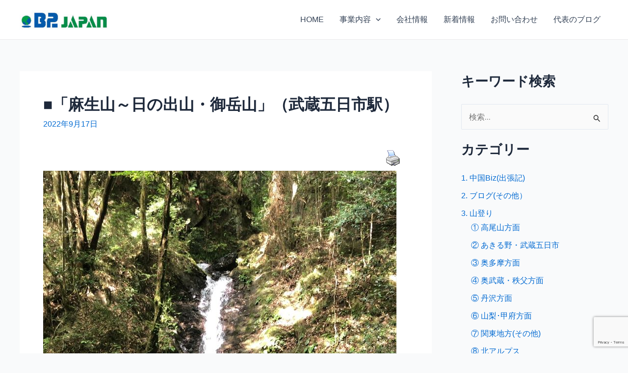

--- FILE ---
content_type: text/html; charset=UTF-8
request_url: https://b2jp.com/2022/09/17/asouyama/
body_size: 31507
content:
<!DOCTYPE html>
<html dir="ltr" lang="ja">
<head>

<meta charset="UTF-8">
<meta name="viewport" content="width=device-width, initial-scale=1">
	<link rel="profile" href="https://gmpg.org/xfn/11"> 
	<title>■「麻生山～日の出山・御岳山」（武蔵五日市駅） | 3. 山登り</title>

		<!-- All in One SEO 4.9.3 - aioseo.com -->
	<meta name="description" content="「白岩の滝」 ● 2022年 9月 17日(土) ● 交 通： 武蔵五日市駅（五日市線） ● 天 気： 曇り" />
	<meta name="robots" content="noindex, max-image-preview:large" />
	<meta name="author" content="B2Japan"/>
	<meta name="keywords" content="jr御嶽駅,低山登山,山行,御岳ビジターセンター,御嶽山ケーブルカー駅,日の出山,東ハイ,東京ハイキング協会,東雲山荘,武蔵五日市駅,白岩滝,白岩滝バス停,麻生山,麻生平,3. 山登り,③ 奥多摩方面" />
	<link rel="canonical" href="https://b2jp.com/2022/09/17/asouyama/" />
	<meta name="generator" content="All in One SEO (AIOSEO) 4.9.3" />
		<script type="application/ld+json" class="aioseo-schema">
			{"@context":"https:\/\/schema.org","@graph":[{"@type":"Article","@id":"https:\/\/b2jp.com\/2022\/09\/17\/asouyama\/#article","name":"\u25a0\u300c\u9ebb\u751f\u5c71\uff5e\u65e5\u306e\u51fa\u5c71\u30fb\u5fa1\u5cb3\u5c71\u300d\uff08\u6b66\u8535\u4e94\u65e5\u5e02\u99c5\uff09 | 3. \u5c71\u767b\u308a","headline":"\u25a0\u300c\u9ebb\u751f\u5c71\uff5e\u65e5\u306e\u51fa\u5c71\u30fb\u5fa1\u5cb3\u5c71\u300d\uff08\u6b66\u8535\u4e94\u65e5\u5e02\u99c5\uff09","author":{"@id":"https:\/\/b2jp.com\/author\/b2japan\/#author"},"publisher":{"@id":"https:\/\/b2jp.com\/#organization"},"image":{"@type":"ImageObject","url":"https:\/\/b2jp.com\/wp-content\/uploads\/2022\/09\/2022-09-17-13.17.23.jpg","width":1280,"height":720},"datePublished":"2022-09-17T16:19:47+09:00","dateModified":"2022-10-15T16:38:54+09:00","inLanguage":"ja","mainEntityOfPage":{"@id":"https:\/\/b2jp.com\/2022\/09\/17\/asouyama\/#webpage"},"isPartOf":{"@id":"https:\/\/b2jp.com\/2022\/09\/17\/asouyama\/#webpage"},"articleSection":"3. \u5c71\u767b\u308a, \u2462 \u5965\u591a\u6469\u65b9\u9762, JR\u5fa1\u5dbd\u99c5, \u4f4e\u5c71\u767b\u5c71, \u5c71\u884c, \u5fa1\u5cb3\u30d3\u30b8\u30bf\u30fc\u30bb\u30f3\u30bf\u30fc, \u5fa1\u5dbd\u5c71\u30b1\u30fc\u30d6\u30eb\u30ab\u30fc\u99c5, \u65e5\u306e\u51fa\u5c71, \u6771\u30cf\u30a4, \u6771\u4eac\u30cf\u30a4\u30ad\u30f3\u30b0\u5354\u4f1a, \u6771\u96f2\u5c71\u8358, \u6b66\u8535\u4e94\u65e5\u5e02\u99c5, \u767d\u5ca9\u6edd, \u767d\u5ca9\u6edd\u30d0\u30b9\u505c, \u9ebb\u751f\u5c71, \u9ebb\u751f\u5e73"},{"@type":"BreadcrumbList","@id":"https:\/\/b2jp.com\/2022\/09\/17\/asouyama\/#breadcrumblist","itemListElement":[{"@type":"ListItem","@id":"https:\/\/b2jp.com#listItem","position":1,"name":"Home","item":"https:\/\/b2jp.com","nextItem":{"@type":"ListItem","@id":"https:\/\/b2jp.com\/category\/climbing\/#listItem","name":"3. \u5c71\u767b\u308a"}},{"@type":"ListItem","@id":"https:\/\/b2jp.com\/category\/climbing\/#listItem","position":2,"name":"3. \u5c71\u767b\u308a","item":"https:\/\/b2jp.com\/category\/climbing\/","nextItem":{"@type":"ListItem","@id":"https:\/\/b2jp.com\/category\/climbing\/okutama\/#listItem","name":"\u2462 \u5965\u591a\u6469\u65b9\u9762"},"previousItem":{"@type":"ListItem","@id":"https:\/\/b2jp.com#listItem","name":"Home"}},{"@type":"ListItem","@id":"https:\/\/b2jp.com\/category\/climbing\/okutama\/#listItem","position":3,"name":"\u2462 \u5965\u591a\u6469\u65b9\u9762","item":"https:\/\/b2jp.com\/category\/climbing\/okutama\/","nextItem":{"@type":"ListItem","@id":"https:\/\/b2jp.com\/2022\/09\/17\/asouyama\/#listItem","name":"\u25a0\u300c\u9ebb\u751f\u5c71\uff5e\u65e5\u306e\u51fa\u5c71\u30fb\u5fa1\u5cb3\u5c71\u300d\uff08\u6b66\u8535\u4e94\u65e5\u5e02\u99c5\uff09"},"previousItem":{"@type":"ListItem","@id":"https:\/\/b2jp.com\/category\/climbing\/#listItem","name":"3. \u5c71\u767b\u308a"}},{"@type":"ListItem","@id":"https:\/\/b2jp.com\/2022\/09\/17\/asouyama\/#listItem","position":4,"name":"\u25a0\u300c\u9ebb\u751f\u5c71\uff5e\u65e5\u306e\u51fa\u5c71\u30fb\u5fa1\u5cb3\u5c71\u300d\uff08\u6b66\u8535\u4e94\u65e5\u5e02\u99c5\uff09","previousItem":{"@type":"ListItem","@id":"https:\/\/b2jp.com\/category\/climbing\/okutama\/#listItem","name":"\u2462 \u5965\u591a\u6469\u65b9\u9762"}}]},{"@type":"Organization","@id":"https:\/\/b2jp.com\/#organization","name":"B\uff12\u30b8\u30e3\u30d1\u30f3\u682a\u5f0f\u4f1a\u793e","url":"https:\/\/b2jp.com\/","logo":{"@type":"ImageObject","url":"https:\/\/b2jp.com\/wp-content\/uploads\/2020\/10\/\u793e\u540d\u30ed\u30b4B2J\u30fb\u30a2\u30ea\u30d0\u30d0\u63d0\u51fa.jpg","@id":"https:\/\/b2jp.com\/2022\/09\/17\/asouyama\/#organizationLogo","width":380,"height":82},"image":{"@id":"https:\/\/b2jp.com\/2022\/09\/17\/asouyama\/#organizationLogo"}},{"@type":"Person","@id":"https:\/\/b2jp.com\/author\/b2japan\/#author","url":"https:\/\/b2jp.com\/author\/b2japan\/","name":"B2Japan","image":{"@type":"ImageObject","@id":"https:\/\/b2jp.com\/2022\/09\/17\/asouyama\/#authorImage","url":"https:\/\/secure.gravatar.com\/avatar\/78487443680e405620e694117585f3200258c4747210f942451cb8798fabae37?s=96&d=mm&r=g","width":96,"height":96,"caption":"B2Japan"}},{"@type":"WebPage","@id":"https:\/\/b2jp.com\/2022\/09\/17\/asouyama\/#webpage","url":"https:\/\/b2jp.com\/2022\/09\/17\/asouyama\/","name":"\u25a0\u300c\u9ebb\u751f\u5c71\uff5e\u65e5\u306e\u51fa\u5c71\u30fb\u5fa1\u5cb3\u5c71\u300d\uff08\u6b66\u8535\u4e94\u65e5\u5e02\u99c5\uff09 | 3. \u5c71\u767b\u308a","description":"\u300c\u767d\u5ca9\u306e\u6edd\u300d \u25cf 2022\u5e74 9\u6708 17\u65e5(\u571f) \u25cf \u4ea4 \u901a\uff1a \u6b66\u8535\u4e94\u65e5\u5e02\u99c5\uff08\u4e94\u65e5\u5e02\u7dda\uff09 \u25cf \u5929 \u6c17\uff1a \u66c7\u308a","inLanguage":"ja","isPartOf":{"@id":"https:\/\/b2jp.com\/#website"},"breadcrumb":{"@id":"https:\/\/b2jp.com\/2022\/09\/17\/asouyama\/#breadcrumblist"},"author":{"@id":"https:\/\/b2jp.com\/author\/b2japan\/#author"},"creator":{"@id":"https:\/\/b2jp.com\/author\/b2japan\/#author"},"image":{"@type":"ImageObject","url":"https:\/\/b2jp.com\/wp-content\/uploads\/2022\/09\/2022-09-17-13.17.23.jpg","@id":"https:\/\/b2jp.com\/2022\/09\/17\/asouyama\/#mainImage","width":1280,"height":720},"primaryImageOfPage":{"@id":"https:\/\/b2jp.com\/2022\/09\/17\/asouyama\/#mainImage"},"datePublished":"2022-09-17T16:19:47+09:00","dateModified":"2022-10-15T16:38:54+09:00"},{"@type":"WebSite","@id":"https:\/\/b2jp.com\/#website","url":"https:\/\/b2jp.com\/","name":"B2Japan Co.,Ltd","inLanguage":"ja","publisher":{"@id":"https:\/\/b2jp.com\/#organization"}}]}
		</script>
		<!-- All in One SEO -->

<link rel='dns-prefetch' href='//widgetlogic.org' />
<link rel='dns-prefetch' href='//www.googletagmanager.com' />
<link rel='dns-prefetch' href='//fonts.googleapis.com' />
<link rel="alternate" type="application/rss+xml" title="B2ジャパン株式会社 &raquo; フィード" href="https://b2jp.com/feed/" />
<link rel="alternate" type="application/rss+xml" title="B2ジャパン株式会社 &raquo; コメントフィード" href="https://b2jp.com/comments/feed/" />
<link rel="alternate" title="oEmbed (JSON)" type="application/json+oembed" href="https://b2jp.com/wp-json/oembed/1.0/embed?url=https%3A%2F%2Fb2jp.com%2F2022%2F09%2F17%2Fasouyama%2F" />
<link rel="alternate" title="oEmbed (XML)" type="text/xml+oembed" href="https://b2jp.com/wp-json/oembed/1.0/embed?url=https%3A%2F%2Fb2jp.com%2F2022%2F09%2F17%2Fasouyama%2F&#038;format=xml" />
<style id='wp-img-auto-sizes-contain-inline-css'>
img:is([sizes=auto i],[sizes^="auto," i]){contain-intrinsic-size:3000px 1500px}
/*# sourceURL=wp-img-auto-sizes-contain-inline-css */
</style>
<link rel='stylesheet' id='dashicons-css' href='https://b2jp.com/wp-includes/css/dashicons.min.css?ver=6.9' media='all' />
<link rel='stylesheet' id='post-views-counter-frontend-css' href='https://b2jp.com/wp-content/plugins/post-views-counter/css/frontend.css?ver=1.7.3' media='all' />
<link rel='stylesheet' id='astra-theme-css-css' href='https://b2jp.com/wp-content/themes/astra/assets/css/minified/main.min.css?ver=4.8.11' media='all' />
<style id='astra-theme-css-inline-css'>
:root{--ast-post-nav-space:0;--ast-container-default-xlg-padding:3em;--ast-container-default-lg-padding:3em;--ast-container-default-slg-padding:2em;--ast-container-default-md-padding:3em;--ast-container-default-sm-padding:3em;--ast-container-default-xs-padding:2.4em;--ast-container-default-xxs-padding:1.8em;--ast-code-block-background:#ECEFF3;--ast-comment-inputs-background:#F9FAFB;--ast-normal-container-width:1200px;--ast-narrow-container-width:750px;--ast-blog-title-font-weight:normal;--ast-blog-meta-weight:inherit;--ast-global-color-primary:var(--ast-global-color-5);--ast-global-color-secondary:var(--ast-global-color-4);--ast-global-color-alternate-background:var(--ast-global-color-7);--ast-global-color-subtle-background:var(--ast-global-color-6);}html{font-size:100%;}a{color:var(--ast-global-color-0);}a:hover,a:focus{color:var(--ast-global-color-1);}body,button,input,select,textarea,.ast-button,.ast-custom-button{font-family:'Lora',serif;font-weight:400;font-size:16px;font-size:1rem;line-height:var(--ast-body-line-height,1.65em);}blockquote{color:var(--ast-global-color-3);}h1,.entry-content h1,h2,.entry-content h2,h3,.entry-content h3,h4,.entry-content h4,h5,.entry-content h5,h6,.entry-content h6,.site-title,.site-title a{font-family:'Lato',sans-serif;font-weight:700;}.site-title{font-size:26px;font-size:1.625rem;display:none;}header .custom-logo-link img{max-width:182px;width:182px;}.astra-logo-svg{width:182px;}.site-header .site-description{font-size:15px;font-size:0.9375rem;display:none;}.entry-title{font-size:26px;font-size:1.625rem;}.archive .ast-article-post .ast-article-inner,.blog .ast-article-post .ast-article-inner,.archive .ast-article-post .ast-article-inner:hover,.blog .ast-article-post .ast-article-inner:hover{overflow:hidden;}h1,.entry-content h1{font-size:54px;font-size:3.375rem;font-weight:700;font-family:'Lato',sans-serif;line-height:1.4em;}h2,.entry-content h2{font-size:42px;font-size:2.625rem;font-weight:700;font-family:'Lato',sans-serif;line-height:1.3em;}h3,.entry-content h3{font-size:32px;font-size:2rem;font-weight:700;font-family:'Lato',sans-serif;line-height:1.3em;}h4,.entry-content h4{font-size:24px;font-size:1.5rem;line-height:1.2em;font-weight:700;font-family:'Lato',sans-serif;}h5,.entry-content h5{font-size:20px;font-size:1.25rem;line-height:1.2em;font-weight:700;font-family:'Lato',sans-serif;}h6,.entry-content h6{font-size:15px;font-size:0.9375rem;line-height:1.25em;font-weight:700;font-family:'Lato',sans-serif;}::selection{background-color:var(--ast-global-color-0);color:#ffffff;}body,h1,.entry-title a,.entry-content h1,h2,.entry-content h2,h3,.entry-content h3,h4,.entry-content h4,h5,.entry-content h5,h6,.entry-content h6{color:var(--ast-global-color-3);}.tagcloud a:hover,.tagcloud a:focus,.tagcloud a.current-item{color:#ffffff;border-color:var(--ast-global-color-0);background-color:var(--ast-global-color-0);}input:focus,input[type="text"]:focus,input[type="email"]:focus,input[type="url"]:focus,input[type="password"]:focus,input[type="reset"]:focus,input[type="search"]:focus,textarea:focus{border-color:var(--ast-global-color-0);}input[type="radio"]:checked,input[type=reset],input[type="checkbox"]:checked,input[type="checkbox"]:hover:checked,input[type="checkbox"]:focus:checked,input[type=range]::-webkit-slider-thumb{border-color:var(--ast-global-color-0);background-color:var(--ast-global-color-0);box-shadow:none;}.site-footer a:hover + .post-count,.site-footer a:focus + .post-count{background:var(--ast-global-color-0);border-color:var(--ast-global-color-0);}.single .nav-links .nav-previous,.single .nav-links .nav-next{color:var(--ast-global-color-0);}.entry-meta,.entry-meta *{line-height:1.45;color:var(--ast-global-color-0);}.entry-meta a:not(.ast-button):hover,.entry-meta a:not(.ast-button):hover *,.entry-meta a:not(.ast-button):focus,.entry-meta a:not(.ast-button):focus *,.page-links > .page-link,.page-links .page-link:hover,.post-navigation a:hover{color:var(--ast-global-color-1);}#cat option,.secondary .calendar_wrap thead a,.secondary .calendar_wrap thead a:visited{color:var(--ast-global-color-0);}.secondary .calendar_wrap #today,.ast-progress-val span{background:var(--ast-global-color-0);}.secondary a:hover + .post-count,.secondary a:focus + .post-count{background:var(--ast-global-color-0);border-color:var(--ast-global-color-0);}.calendar_wrap #today > a{color:#ffffff;}.page-links .page-link,.single .post-navigation a{color:var(--ast-global-color-0);}.ast-search-menu-icon .search-form button.search-submit{padding:0 4px;}.ast-search-menu-icon form.search-form{padding-right:0;}.ast-search-menu-icon.slide-search input.search-field{width:0;}.ast-header-search .ast-search-menu-icon.ast-dropdown-active .search-form,.ast-header-search .ast-search-menu-icon.ast-dropdown-active .search-field:focus{transition:all 0.2s;}.search-form input.search-field:focus{outline:none;}.ast-archive-title{color:var(--ast-global-color-2);}.widget-title,.widget .wp-block-heading{font-size:22px;font-size:1.375rem;color:var(--ast-global-color-2);}#secondary,#secondary button,#secondary input,#secondary select,#secondary textarea{font-size:16px;font-size:1rem;}.ast-single-post .entry-content a,.ast-comment-content a:not(.ast-comment-edit-reply-wrap a){text-decoration:underline;}.ast-single-post .wp-block-button .wp-block-button__link,.ast-single-post .elementor-button-wrapper .elementor-button,.ast-single-post .entry-content .uagb-tab a,.ast-single-post .entry-content .uagb-ifb-cta a,.ast-single-post .entry-content .wp-block-uagb-buttons a,.ast-single-post .entry-content .uabb-module-content a,.ast-single-post .entry-content .uagb-post-grid a,.ast-single-post .entry-content .uagb-timeline a,.ast-single-post .entry-content .uagb-toc__wrap a,.ast-single-post .entry-content .uagb-taxomony-box a,.ast-single-post .entry-content .woocommerce a,.entry-content .wp-block-latest-posts > li > a,.ast-single-post .entry-content .wp-block-file__button,li.ast-post-filter-single,.ast-single-post .wp-block-buttons .wp-block-button.is-style-outline .wp-block-button__link,.ast-single-post .ast-comment-content .comment-reply-link,.ast-single-post .ast-comment-content .comment-edit-link{text-decoration:none;}.ast-search-menu-icon.slide-search a:focus-visible:focus-visible,.astra-search-icon:focus-visible,#close:focus-visible,a:focus-visible,.ast-menu-toggle:focus-visible,.site .skip-link:focus-visible,.wp-block-loginout input:focus-visible,.wp-block-search.wp-block-search__button-inside .wp-block-search__inside-wrapper,.ast-header-navigation-arrow:focus-visible,.woocommerce .wc-proceed-to-checkout > .checkout-button:focus-visible,.woocommerce .woocommerce-MyAccount-navigation ul li a:focus-visible,.ast-orders-table__row .ast-orders-table__cell:focus-visible,.woocommerce .woocommerce-order-details .order-again > .button:focus-visible,.woocommerce .woocommerce-message a.button.wc-forward:focus-visible,.woocommerce #minus_qty:focus-visible,.woocommerce #plus_qty:focus-visible,a#ast-apply-coupon:focus-visible,.woocommerce .woocommerce-info a:focus-visible,.woocommerce .astra-shop-summary-wrap a:focus-visible,.woocommerce a.wc-forward:focus-visible,#ast-apply-coupon:focus-visible,.woocommerce-js .woocommerce-mini-cart-item a.remove:focus-visible,#close:focus-visible,.button.search-submit:focus-visible,#search_submit:focus,.normal-search:focus-visible,.ast-header-account-wrap:focus-visible,.woocommerce .ast-on-card-button.ast-quick-view-trigger:focus{outline-style:dotted;outline-color:inherit;outline-width:thin;}input:focus,input[type="text"]:focus,input[type="email"]:focus,input[type="url"]:focus,input[type="password"]:focus,input[type="reset"]:focus,input[type="search"]:focus,input[type="number"]:focus,textarea:focus,.wp-block-search__input:focus,[data-section="section-header-mobile-trigger"] .ast-button-wrap .ast-mobile-menu-trigger-minimal:focus,.ast-mobile-popup-drawer.active .menu-toggle-close:focus,.woocommerce-ordering select.orderby:focus,#ast-scroll-top:focus,#coupon_code:focus,.woocommerce-page #comment:focus,.woocommerce #reviews #respond input#submit:focus,.woocommerce a.add_to_cart_button:focus,.woocommerce .button.single_add_to_cart_button:focus,.woocommerce .woocommerce-cart-form button:focus,.woocommerce .woocommerce-cart-form__cart-item .quantity .qty:focus,.woocommerce .woocommerce-billing-fields .woocommerce-billing-fields__field-wrapper .woocommerce-input-wrapper > .input-text:focus,.woocommerce #order_comments:focus,.woocommerce #place_order:focus,.woocommerce .woocommerce-address-fields .woocommerce-address-fields__field-wrapper .woocommerce-input-wrapper > .input-text:focus,.woocommerce .woocommerce-MyAccount-content form button:focus,.woocommerce .woocommerce-MyAccount-content .woocommerce-EditAccountForm .woocommerce-form-row .woocommerce-Input.input-text:focus,.woocommerce .ast-woocommerce-container .woocommerce-pagination ul.page-numbers li a:focus,body #content .woocommerce form .form-row .select2-container--default .select2-selection--single:focus,#ast-coupon-code:focus,.woocommerce.woocommerce-js .quantity input[type=number]:focus,.woocommerce-js .woocommerce-mini-cart-item .quantity input[type=number]:focus,.woocommerce p#ast-coupon-trigger:focus{border-style:dotted;border-color:inherit;border-width:thin;}input{outline:none;}.ast-logo-title-inline .site-logo-img{padding-right:1em;}.site-logo-img img{ transition:all 0.2s linear;}body .ast-oembed-container *{position:absolute;top:0;width:100%;height:100%;left:0;}body .wp-block-embed-pocket-casts .ast-oembed-container *{position:unset;}.ast-single-post-featured-section + article {margin-top: 2em;}.site-content .ast-single-post-featured-section img {width: 100%;overflow: hidden;object-fit: cover;}.site > .ast-single-related-posts-container {margin-top: 0;}@media (min-width: 922px) {.ast-desktop .ast-container--narrow {max-width: var(--ast-narrow-container-width);margin: 0 auto;}}#secondary {margin: 4em 0 2.5em;word-break: break-word;line-height: 2;}#secondary li {margin-bottom: 0.75em;}#secondary li:last-child {margin-bottom: 0;}@media (max-width: 768px) {.js_active .ast-plain-container.ast-single-post #secondary {margin-top: 1.5em;}}.ast-separate-container.ast-two-container #secondary .widget {background-color: #fff;padding: 2em;margin-bottom: 2em;}@media (min-width: 993px) {.ast-left-sidebar #secondary {padding-right: 60px;}.ast-right-sidebar #secondary {padding-left: 60px;}}@media (max-width: 993px) {.ast-right-sidebar #secondary {padding-left: 30px;}.ast-left-sidebar #secondary {padding-right: 30px;}}@media (min-width: 993px) {.ast-page-builder-template.ast-left-sidebar #secondary {padding-left: 60px;}.ast-page-builder-template.ast-right-sidebar #secondary {padding-right: 60px;}}@media (max-width: 993px) {.ast-page-builder-template.ast-right-sidebar #secondary {padding-right: 30px;}.ast-page-builder-template.ast-left-sidebar #secondary {padding-left: 30px;}}@media (max-width:921.9px){#ast-desktop-header{display:none;}}@media (min-width:922px){#ast-mobile-header{display:none;}}@media( max-width: 420px ) {.single .nav-links .nav-previous,.single .nav-links .nav-next {width: 100%;text-align: center;}}.wp-block-buttons.aligncenter{justify-content:center;}@media (max-width:921px){.ast-theme-transparent-header #primary,.ast-theme-transparent-header #secondary{padding:0;}}@media (max-width:921px){.ast-plain-container.ast-no-sidebar #primary{padding:0;}}.ast-plain-container.ast-no-sidebar #primary{margin-top:0;margin-bottom:0;}@media (min-width:1200px){.ast-plain-container.ast-no-sidebar #primary{margin-top:60px;margin-bottom:60px;}}.wp-block-button.is-style-outline .wp-block-button__link{border-color:var(--ast-global-color-0);}div.wp-block-button.is-style-outline > .wp-block-button__link:not(.has-text-color),div.wp-block-button.wp-block-button__link.is-style-outline:not(.has-text-color){color:var(--ast-global-color-0);}.wp-block-button.is-style-outline .wp-block-button__link:hover,.wp-block-buttons .wp-block-button.is-style-outline .wp-block-button__link:focus,.wp-block-buttons .wp-block-button.is-style-outline > .wp-block-button__link:not(.has-text-color):hover,.wp-block-buttons .wp-block-button.wp-block-button__link.is-style-outline:not(.has-text-color):hover{color:#ffffff;background-color:var(--ast-global-color-1);border-color:var(--ast-global-color-1);}.post-page-numbers.current .page-link,.ast-pagination .page-numbers.current{color:#ffffff;border-color:var(--ast-global-color-0);background-color:var(--ast-global-color-0);}.wp-block-button.is-style-outline .wp-block-button__link.wp-element-button,.ast-outline-button{border-color:var(--ast-global-color-0);font-family:inherit;font-weight:500;font-size:16px;font-size:1rem;line-height:1em;}.wp-block-buttons .wp-block-button.is-style-outline > .wp-block-button__link:not(.has-text-color),.wp-block-buttons .wp-block-button.wp-block-button__link.is-style-outline:not(.has-text-color),.ast-outline-button{color:var(--ast-global-color-0);}.wp-block-button.is-style-outline .wp-block-button__link:hover,.wp-block-buttons .wp-block-button.is-style-outline .wp-block-button__link:focus,.wp-block-buttons .wp-block-button.is-style-outline > .wp-block-button__link:not(.has-text-color):hover,.wp-block-buttons .wp-block-button.wp-block-button__link.is-style-outline:not(.has-text-color):hover,.ast-outline-button:hover,.ast-outline-button:focus,.wp-block-uagb-buttons-child .uagb-buttons-repeater.ast-outline-button:hover,.wp-block-uagb-buttons-child .uagb-buttons-repeater.ast-outline-button:focus{color:#ffffff;background-color:var(--ast-global-color-1);border-color:var(--ast-global-color-1);}.wp-block-button .wp-block-button__link.wp-element-button.is-style-outline:not(.has-background),.wp-block-button.is-style-outline>.wp-block-button__link.wp-element-button:not(.has-background),.ast-outline-button{background-color:transparent;}.entry-content[data-ast-blocks-layout] > figure{margin-bottom:1em;}h1.widget-title{font-weight:700;}h2.widget-title{font-weight:700;}h3.widget-title{font-weight:700;}#page{display:flex;flex-direction:column;min-height:100vh;}.ast-404-layout-1 h1.page-title{color:var(--ast-global-color-2);}.single .post-navigation a{line-height:1em;height:inherit;}.error-404 .page-sub-title{font-size:1.5rem;font-weight:inherit;}.search .site-content .content-area .search-form{margin-bottom:0;}#page .site-content{flex-grow:1;}.widget{margin-bottom:1.25em;}#secondary li{line-height:1.5em;}#secondary .wp-block-group h2{margin-bottom:0.7em;}#secondary h2{font-size:1.7rem;}.ast-separate-container .ast-article-post,.ast-separate-container .ast-article-single,.ast-separate-container .comment-respond{padding:3em;}.ast-separate-container .ast-article-single .ast-article-single{padding:0;}.ast-article-single .wp-block-post-template-is-layout-grid{padding-left:0;}.ast-separate-container .comments-title,.ast-narrow-container .comments-title{padding:1.5em 2em;}.ast-page-builder-template .comment-form-textarea,.ast-comment-formwrap .ast-grid-common-col{padding:0;}.ast-comment-formwrap{padding:0;display:inline-flex;column-gap:20px;width:100%;margin-left:0;margin-right:0;}.comments-area textarea#comment:focus,.comments-area textarea#comment:active,.comments-area .ast-comment-formwrap input[type="text"]:focus,.comments-area .ast-comment-formwrap input[type="text"]:active {box-shadow:none;outline:none;}.archive.ast-page-builder-template .entry-header{margin-top:2em;}.ast-page-builder-template .ast-comment-formwrap{width:100%;}.entry-title{margin-bottom:0.5em;}.ast-archive-description p{font-size:inherit;font-weight:inherit;line-height:inherit;}.ast-separate-container .ast-comment-list li.depth-1,.hentry{margin-bottom:2em;}@media (min-width:921px){.ast-left-sidebar.ast-page-builder-template #secondary,.archive.ast-right-sidebar.ast-page-builder-template .site-main{padding-left:20px;padding-right:20px;}}@media (max-width:544px){.ast-comment-formwrap.ast-row{column-gap:10px;display:inline-block;}#ast-commentform .ast-grid-common-col{position:relative;width:100%;}}@media (min-width:1201px){.ast-separate-container .ast-article-post,.ast-separate-container .ast-article-single,.ast-separate-container .ast-author-box,.ast-separate-container .ast-404-layout-1,.ast-separate-container .no-results{padding:3em;}}@media (max-width:921px){.ast-separate-container #primary,.ast-separate-container #secondary{padding:1.5em 0;}#primary,#secondary{padding:1.5em 0;margin:0;}.ast-left-sidebar #content > .ast-container{display:flex;flex-direction:column-reverse;width:100%;}}@media (max-width:921px){#secondary.secondary{padding-top:0;}.ast-separate-container.ast-right-sidebar #secondary{padding-left:1em;padding-right:1em;}.ast-separate-container.ast-two-container #secondary{padding-left:0;padding-right:0;}.ast-page-builder-template .entry-header #secondary,.ast-page-builder-template #secondary{margin-top:1.5em;}}@media (max-width:921px){.ast-right-sidebar #primary{padding-right:0;}.ast-page-builder-template.ast-left-sidebar #secondary,.ast-page-builder-template.ast-right-sidebar #secondary{padding-right:20px;padding-left:20px;}.ast-right-sidebar #secondary,.ast-left-sidebar #primary{padding-left:0;}.ast-left-sidebar #secondary{padding-right:0;}}@media (min-width:922px){.ast-separate-container.ast-right-sidebar #primary,.ast-separate-container.ast-left-sidebar #primary{border:0;}.search-no-results.ast-separate-container #primary{margin-bottom:4em;}}@media (min-width:922px){.ast-right-sidebar #primary{border-right:1px solid var(--ast-border-color);}.ast-left-sidebar #primary{border-left:1px solid var(--ast-border-color);}.ast-right-sidebar #secondary{border-left:1px solid var(--ast-border-color);margin-left:-1px;}.ast-left-sidebar #secondary{border-right:1px solid var(--ast-border-color);margin-right:-1px;}.ast-separate-container.ast-two-container.ast-right-sidebar #secondary{padding-left:30px;padding-right:0;}.ast-separate-container.ast-two-container.ast-left-sidebar #secondary{padding-right:30px;padding-left:0;}.ast-separate-container.ast-right-sidebar #secondary,.ast-separate-container.ast-left-sidebar #secondary{border:0;margin-left:auto;margin-right:auto;}.ast-separate-container.ast-two-container #secondary .widget:last-child{margin-bottom:0;}}.elementor-button-wrapper .elementor-button{border-style:solid;text-decoration:none;border-top-width:0;border-right-width:0;border-left-width:0;border-bottom-width:0;}body .elementor-button.elementor-size-sm,body .elementor-button.elementor-size-xs,body .elementor-button.elementor-size-md,body .elementor-button.elementor-size-lg,body .elementor-button.elementor-size-xl,body .elementor-button{padding-top:15px;padding-right:30px;padding-bottom:15px;padding-left:30px;}@media (max-width:921px){.elementor-button-wrapper .elementor-button.elementor-size-sm,.elementor-button-wrapper .elementor-button.elementor-size-xs,.elementor-button-wrapper .elementor-button.elementor-size-md,.elementor-button-wrapper .elementor-button.elementor-size-lg,.elementor-button-wrapper .elementor-button.elementor-size-xl,.elementor-button-wrapper .elementor-button{padding-top:14px;padding-right:28px;padding-bottom:14px;padding-left:28px;}}@media (max-width:544px){.elementor-button-wrapper .elementor-button.elementor-size-sm,.elementor-button-wrapper .elementor-button.elementor-size-xs,.elementor-button-wrapper .elementor-button.elementor-size-md,.elementor-button-wrapper .elementor-button.elementor-size-lg,.elementor-button-wrapper .elementor-button.elementor-size-xl,.elementor-button-wrapper .elementor-button{padding-top:12px;padding-right:24px;padding-bottom:12px;padding-left:24px;}}.elementor-button-wrapper .elementor-button{border-color:var(--ast-global-color-0);background-color:var(--ast-global-color-0);}.elementor-button-wrapper .elementor-button:hover,.elementor-button-wrapper .elementor-button:focus{color:#ffffff;background-color:var(--ast-global-color-1);border-color:var(--ast-global-color-1);}.wp-block-button .wp-block-button__link ,.elementor-button-wrapper .elementor-button,.elementor-button-wrapper .elementor-button:visited{color:#ffffff;}.elementor-button-wrapper .elementor-button{font-weight:500;font-size:16px;font-size:1rem;line-height:1em;}body .elementor-button.elementor-size-sm,body .elementor-button.elementor-size-xs,body .elementor-button.elementor-size-md,body .elementor-button.elementor-size-lg,body .elementor-button.elementor-size-xl,body .elementor-button{font-size:16px;font-size:1rem;}.wp-block-button .wp-block-button__link:hover,.wp-block-button .wp-block-button__link:focus{color:#ffffff;background-color:var(--ast-global-color-1);border-color:var(--ast-global-color-1);}.elementor-widget-heading h1.elementor-heading-title{line-height:1.4em;}.elementor-widget-heading h2.elementor-heading-title{line-height:1.3em;}.elementor-widget-heading h3.elementor-heading-title{line-height:1.3em;}.elementor-widget-heading h4.elementor-heading-title{line-height:1.2em;}.elementor-widget-heading h5.elementor-heading-title{line-height:1.2em;}.elementor-widget-heading h6.elementor-heading-title{line-height:1.25em;}.wp-block-button .wp-block-button__link,.wp-block-search .wp-block-search__button,body .wp-block-file .wp-block-file__button{border-color:var(--ast-global-color-0);background-color:var(--ast-global-color-0);color:#ffffff;font-family:inherit;font-weight:500;line-height:1em;font-size:16px;font-size:1rem;padding-top:15px;padding-right:30px;padding-bottom:15px;padding-left:30px;}@media (max-width:921px){.wp-block-button .wp-block-button__link,.wp-block-search .wp-block-search__button,body .wp-block-file .wp-block-file__button{padding-top:14px;padding-right:28px;padding-bottom:14px;padding-left:28px;}}@media (max-width:544px){.wp-block-button .wp-block-button__link,.wp-block-search .wp-block-search__button,body .wp-block-file .wp-block-file__button{padding-top:12px;padding-right:24px;padding-bottom:12px;padding-left:24px;}}.menu-toggle,button,.ast-button,.ast-custom-button,.button,input#submit,input[type="button"],input[type="submit"],input[type="reset"],form[CLASS*="wp-block-search__"].wp-block-search .wp-block-search__inside-wrapper .wp-block-search__button,body .wp-block-file .wp-block-file__button,.search .search-submit{border-style:solid;border-top-width:0;border-right-width:0;border-left-width:0;border-bottom-width:0;color:#ffffff;border-color:var(--ast-global-color-0);background-color:var(--ast-global-color-0);padding-top:15px;padding-right:30px;padding-bottom:15px;padding-left:30px;font-family:inherit;font-weight:500;font-size:16px;font-size:1rem;line-height:1em;}button:focus,.menu-toggle:hover,button:hover,.ast-button:hover,.ast-custom-button:hover .button:hover,.ast-custom-button:hover ,input[type=reset]:hover,input[type=reset]:focus,input#submit:hover,input#submit:focus,input[type="button"]:hover,input[type="button"]:focus,input[type="submit"]:hover,input[type="submit"]:focus,form[CLASS*="wp-block-search__"].wp-block-search .wp-block-search__inside-wrapper .wp-block-search__button:hover,form[CLASS*="wp-block-search__"].wp-block-search .wp-block-search__inside-wrapper .wp-block-search__button:focus,body .wp-block-file .wp-block-file__button:hover,body .wp-block-file .wp-block-file__button:focus{color:#ffffff;background-color:var(--ast-global-color-1);border-color:var(--ast-global-color-1);}form[CLASS*="wp-block-search__"].wp-block-search .wp-block-search__inside-wrapper .wp-block-search__button.has-icon{padding-top:calc(15px - 3px);padding-right:calc(30px - 3px);padding-bottom:calc(15px - 3px);padding-left:calc(30px - 3px);}@media (max-width:921px){.menu-toggle,button,.ast-button,.ast-custom-button,.button,input#submit,input[type="button"],input[type="submit"],input[type="reset"],form[CLASS*="wp-block-search__"].wp-block-search .wp-block-search__inside-wrapper .wp-block-search__button,body .wp-block-file .wp-block-file__button,.search .search-submit{padding-top:14px;padding-right:28px;padding-bottom:14px;padding-left:28px;}}@media (max-width:544px){.menu-toggle,button,.ast-button,.ast-custom-button,.button,input#submit,input[type="button"],input[type="submit"],input[type="reset"],form[CLASS*="wp-block-search__"].wp-block-search .wp-block-search__inside-wrapper .wp-block-search__button,body .wp-block-file .wp-block-file__button,.search .search-submit{padding-top:12px;padding-right:24px;padding-bottom:12px;padding-left:24px;}}@media (max-width:921px){.ast-mobile-header-stack .main-header-bar .ast-search-menu-icon{display:inline-block;}.ast-header-break-point.ast-header-custom-item-outside .ast-mobile-header-stack .main-header-bar .ast-search-icon{margin:0;}.ast-comment-avatar-wrap img{max-width:2.5em;}.ast-comment-meta{padding:0 1.8888em 1.3333em;}.ast-separate-container .ast-comment-list li.depth-1{padding:1.5em 2.14em;}.ast-separate-container .comment-respond{padding:2em 2.14em;}}@media (min-width:544px){.ast-container{max-width:100%;}}@media (max-width:544px){.ast-separate-container .ast-article-post,.ast-separate-container .ast-article-single,.ast-separate-container .comments-title,.ast-separate-container .ast-archive-description{padding:1.5em 1em;}.ast-separate-container #content .ast-container{padding-left:0.54em;padding-right:0.54em;}.ast-separate-container .ast-comment-list .bypostauthor{padding:.5em;}.ast-search-menu-icon.ast-dropdown-active .search-field{width:170px;}.ast-separate-container #secondary{padding-top:0;}.ast-separate-container.ast-two-container #secondary .widget{margin-bottom:1.5em;padding-left:1em;padding-right:1em;}} #ast-mobile-header .ast-site-header-cart-li a{pointer-events:none;}.ast-separate-container{background-color:var(--ast-global-color-4);background-image:none;}@media (max-width:921px){.widget-title{font-size:22px;font-size:1.375rem;}body,button,input,select,textarea,.ast-button,.ast-custom-button{font-size:16px;font-size:1rem;}#secondary,#secondary button,#secondary input,#secondary select,#secondary textarea{font-size:16px;font-size:1rem;}.site-title{display:none;}.site-header .site-description{display:none;}h1,.entry-content h1{font-size:45px;}h2,.entry-content h2{font-size:32px;}h3,.entry-content h3{font-size:28px;}h4,.entry-content h4{font-size:22px;font-size:1.375rem;}h5,.entry-content h5{font-size:18px;font-size:1.125rem;}h6,.entry-content h6{font-size:15px;font-size:0.9375rem;}}@media (max-width:544px){.widget-title{font-size:22px;font-size:1.375rem;}body,button,input,select,textarea,.ast-button,.ast-custom-button{font-size:16px;font-size:1rem;}#secondary,#secondary button,#secondary input,#secondary select,#secondary textarea{font-size:16px;font-size:1rem;}.site-title{display:none;}.site-header .site-description{display:none;}h1,.entry-content h1{font-size:32px;}h2,.entry-content h2{font-size:28px;}h3,.entry-content h3{font-size:22px;}h4,.entry-content h4{font-size:20px;font-size:1.25rem;}h5,.entry-content h5{font-size:17px;font-size:1.0625rem;}h6,.entry-content h6{font-size:15px;font-size:0.9375rem;}}@media (max-width:544px){html{font-size:100%;}}@media (min-width:922px){.ast-container{max-width:1240px;}}@media (min-width:922px){.site-content .ast-container{display:flex;}}@media (max-width:921px){.site-content .ast-container{flex-direction:column;}}@media (min-width:922px){.main-header-menu .sub-menu .menu-item.ast-left-align-sub-menu:hover > .sub-menu,.main-header-menu .sub-menu .menu-item.ast-left-align-sub-menu.focus > .sub-menu{margin-left:-0px;}}.wp-block-file {display: flex;align-items: center;flex-wrap: wrap;justify-content: space-between;}.wp-block-pullquote {border: none;}.wp-block-pullquote blockquote::before {content: "\201D";font-family: "Helvetica",sans-serif;display: flex;transform: rotate( 180deg );font-size: 6rem;font-style: normal;line-height: 1;font-weight: bold;align-items: center;justify-content: center;}.has-text-align-right > blockquote::before {justify-content: flex-start;}.has-text-align-left > blockquote::before {justify-content: flex-end;}figure.wp-block-pullquote.is-style-solid-color blockquote {max-width: 100%;text-align: inherit;}:root {--wp--custom--ast-default-block-top-padding: 3em;--wp--custom--ast-default-block-right-padding: 3em;--wp--custom--ast-default-block-bottom-padding: 3em;--wp--custom--ast-default-block-left-padding: 3em;--wp--custom--ast-container-width: 1200px;--wp--custom--ast-content-width-size: 1200px;--wp--custom--ast-wide-width-size: calc(1200px + var(--wp--custom--ast-default-block-left-padding) + var(--wp--custom--ast-default-block-right-padding));--ast-scrollbar-width: 15px;}.ast-narrow-container {--wp--custom--ast-content-width-size: 750px;--wp--custom--ast-wide-width-size: 750px;}@media(max-width: 921px) {:root {--wp--custom--ast-default-block-top-padding: 3em;--wp--custom--ast-default-block-right-padding: 2em;--wp--custom--ast-default-block-bottom-padding: 3em;--wp--custom--ast-default-block-left-padding: 2em;}}@media(max-width: 544px) {:root {--wp--custom--ast-default-block-top-padding: 3em;--wp--custom--ast-default-block-right-padding: 1.5em;--wp--custom--ast-default-block-bottom-padding: 3em;--wp--custom--ast-default-block-left-padding: 1.5em;}}.entry-content > .wp-block-group,.entry-content > .wp-block-cover,.entry-content > .wp-block-columns {padding-top: var(--wp--custom--ast-default-block-top-padding);padding-right: var(--wp--custom--ast-default-block-right-padding);padding-bottom: var(--wp--custom--ast-default-block-bottom-padding);padding-left: var(--wp--custom--ast-default-block-left-padding);}.ast-plain-container.ast-no-sidebar .entry-content > .alignfull,.ast-page-builder-template .ast-no-sidebar .entry-content > .alignfull {margin-left: calc( -50vw + 50% + var( --ast-scrollbar-width ) / 2 );margin-right: calc( -50vw + 50% + var( --ast-scrollbar-width ) / 2 );max-width: calc( 100vw - var( --ast-scrollbar-width ) );width: calc( 100vw - var( --ast-scrollbar-width ) );}.ast-plain-container.ast-no-sidebar .entry-content .alignfull .alignfull,.ast-page-builder-template.ast-no-sidebar .entry-content .alignfull .alignfull,.ast-plain-container.ast-no-sidebar .entry-content .alignfull .alignwide,.ast-page-builder-template.ast-no-sidebar .entry-content .alignfull .alignwide,.ast-plain-container.ast-no-sidebar .entry-content .alignwide .alignfull,.ast-page-builder-template.ast-no-sidebar .entry-content .alignwide .alignfull,.ast-plain-container.ast-no-sidebar .entry-content .alignwide .alignwide,.ast-page-builder-template.ast-no-sidebar .entry-content .alignwide .alignwide,.ast-plain-container.ast-no-sidebar .entry-content .wp-block-column .alignfull,.ast-page-builder-template.ast-no-sidebar .entry-content .wp-block-column .alignfull,.ast-plain-container.ast-no-sidebar .entry-content .wp-block-column .alignwide,.ast-page-builder-template.ast-no-sidebar .entry-content .wp-block-column .alignwide {margin-left: auto;margin-right: auto;width: 100%;}[data-ast-blocks-layout] .wp-block-separator:not(.is-style-dots) {height: 0;}[data-ast-blocks-layout] .wp-block-separator {margin: 20px auto;}[data-ast-blocks-layout] .wp-block-separator:not(.is-style-wide):not(.is-style-dots) {max-width: 100px;}[data-ast-blocks-layout] .wp-block-separator.has-background {padding: 0;}.entry-content[data-ast-blocks-layout] > * {max-width: var(--wp--custom--ast-content-width-size);margin-left: auto;margin-right: auto;}.entry-content[data-ast-blocks-layout] > .alignwide {max-width: var(--wp--custom--ast-wide-width-size);}.entry-content[data-ast-blocks-layout] .alignfull {max-width: none;}.entry-content .wp-block-columns {margin-bottom: 0;}blockquote {margin: 1.5em;border-color: rgba(0,0,0,0.05);}.wp-block-quote:not(.has-text-align-right):not(.has-text-align-center) {border-left: 5px solid rgba(0,0,0,0.05);}.has-text-align-right > blockquote,blockquote.has-text-align-right {border-right: 5px solid rgba(0,0,0,0.05);}.has-text-align-left > blockquote,blockquote.has-text-align-left {border-left: 5px solid rgba(0,0,0,0.05);}.wp-block-site-tagline,.wp-block-latest-posts .read-more {margin-top: 15px;}.wp-block-loginout p label {display: block;}.wp-block-loginout p:not(.login-remember):not(.login-submit) input {width: 100%;}.wp-block-loginout input:focus {border-color: transparent;}.wp-block-loginout input:focus {outline: thin dotted;}.entry-content .wp-block-media-text .wp-block-media-text__content {padding: 0 0 0 8%;}.entry-content .wp-block-media-text.has-media-on-the-right .wp-block-media-text__content {padding: 0 8% 0 0;}.entry-content .wp-block-media-text.has-background .wp-block-media-text__content {padding: 8%;}.entry-content .wp-block-cover:not([class*="background-color"]):not(.has-text-color.has-link-color) .wp-block-cover__inner-container,.entry-content .wp-block-cover:not([class*="background-color"]) .wp-block-cover-image-text,.entry-content .wp-block-cover:not([class*="background-color"]) .wp-block-cover-text,.entry-content .wp-block-cover-image:not([class*="background-color"]) .wp-block-cover__inner-container,.entry-content .wp-block-cover-image:not([class*="background-color"]) .wp-block-cover-image-text,.entry-content .wp-block-cover-image:not([class*="background-color"]) .wp-block-cover-text {color: var(--ast-global-color-primary,var(--ast-global-color-5));}.wp-block-loginout .login-remember input {width: 1.1rem;height: 1.1rem;margin: 0 5px 4px 0;vertical-align: middle;}.wp-block-latest-posts > li > *:first-child,.wp-block-latest-posts:not(.is-grid) > li:first-child {margin-top: 0;}.entry-content > .wp-block-buttons,.entry-content > .wp-block-uagb-buttons {margin-bottom: 1.5em;}.wp-block-search__inside-wrapper .wp-block-search__input {padding: 0 10px;color: var(--ast-global-color-3);background: var(--ast-global-color-primary,var(--ast-global-color-5));border-color: var(--ast-border-color);}.wp-block-latest-posts .read-more {margin-bottom: 1.5em;}.wp-block-search__no-button .wp-block-search__inside-wrapper .wp-block-search__input {padding-top: 5px;padding-bottom: 5px;}.wp-block-latest-posts .wp-block-latest-posts__post-date,.wp-block-latest-posts .wp-block-latest-posts__post-author {font-size: 1rem;}.wp-block-latest-posts > li > *,.wp-block-latest-posts:not(.is-grid) > li {margin-top: 12px;margin-bottom: 12px;}.ast-page-builder-template .entry-content[data-ast-blocks-layout] > *,.ast-page-builder-template .entry-content[data-ast-blocks-layout] > .alignfull:not(.wp-block-group):not(.uagb-is-root-container) > * {max-width: none;}.ast-page-builder-template .entry-content[data-ast-blocks-layout] > .alignwide:not(.uagb-is-root-container) > * {max-width: var(--wp--custom--ast-wide-width-size);}.ast-page-builder-template .entry-content[data-ast-blocks-layout] > .inherit-container-width > *,.ast-page-builder-template .entry-content[data-ast-blocks-layout] > *:not(.wp-block-group):not(.uagb-is-root-container) > *,.entry-content[data-ast-blocks-layout] > .wp-block-cover .wp-block-cover__inner-container {max-width: var(--wp--custom--ast-content-width-size) ;margin-left: auto;margin-right: auto;}.entry-content[data-ast-blocks-layout] .wp-block-cover:not(.alignleft):not(.alignright) {width: auto;}@media(max-width: 1200px) {.ast-separate-container .entry-content > .alignfull,.ast-separate-container .entry-content[data-ast-blocks-layout] > .alignwide,.ast-plain-container .entry-content[data-ast-blocks-layout] > .alignwide,.ast-plain-container .entry-content .alignfull {margin-left: calc(-1 * min(var(--ast-container-default-xlg-padding),20px)) ;margin-right: calc(-1 * min(var(--ast-container-default-xlg-padding),20px));}}@media(min-width: 1201px) {.ast-separate-container .entry-content > .alignfull {margin-left: calc(-1 * var(--ast-container-default-xlg-padding) );margin-right: calc(-1 * var(--ast-container-default-xlg-padding) );}.ast-separate-container .entry-content[data-ast-blocks-layout] > .alignwide,.ast-plain-container .entry-content[data-ast-blocks-layout] > .alignwide {margin-left: calc(-1 * var(--wp--custom--ast-default-block-left-padding) );margin-right: calc(-1 * var(--wp--custom--ast-default-block-right-padding) );}}@media(min-width: 921px) {.ast-separate-container .entry-content .wp-block-group.alignwide:not(.inherit-container-width) > :where(:not(.alignleft):not(.alignright)),.ast-plain-container .entry-content .wp-block-group.alignwide:not(.inherit-container-width) > :where(:not(.alignleft):not(.alignright)) {max-width: calc( var(--wp--custom--ast-content-width-size) + 80px );}.ast-plain-container.ast-right-sidebar .entry-content[data-ast-blocks-layout] .alignfull,.ast-plain-container.ast-left-sidebar .entry-content[data-ast-blocks-layout] .alignfull {margin-left: -60px;margin-right: -60px;}}@media(min-width: 544px) {.entry-content > .alignleft {margin-right: 20px;}.entry-content > .alignright {margin-left: 20px;}}@media (max-width:544px){.wp-block-columns .wp-block-column:not(:last-child){margin-bottom:20px;}.wp-block-latest-posts{margin:0;}}@media( max-width: 600px ) {.entry-content .wp-block-media-text .wp-block-media-text__content,.entry-content .wp-block-media-text.has-media-on-the-right .wp-block-media-text__content {padding: 8% 0 0;}.entry-content .wp-block-media-text.has-background .wp-block-media-text__content {padding: 8%;}}.ast-page-builder-template .entry-header {padding-left: 0;}.ast-narrow-container .site-content .wp-block-uagb-image--align-full .wp-block-uagb-image__figure {max-width: 100%;margin-left: auto;margin-right: auto;}.entry-content ul,.entry-content ol {padding: revert;margin: revert;}:root .has-ast-global-color-0-color{color:var(--ast-global-color-0);}:root .has-ast-global-color-0-background-color{background-color:var(--ast-global-color-0);}:root .wp-block-button .has-ast-global-color-0-color{color:var(--ast-global-color-0);}:root .wp-block-button .has-ast-global-color-0-background-color{background-color:var(--ast-global-color-0);}:root .has-ast-global-color-1-color{color:var(--ast-global-color-1);}:root .has-ast-global-color-1-background-color{background-color:var(--ast-global-color-1);}:root .wp-block-button .has-ast-global-color-1-color{color:var(--ast-global-color-1);}:root .wp-block-button .has-ast-global-color-1-background-color{background-color:var(--ast-global-color-1);}:root .has-ast-global-color-2-color{color:var(--ast-global-color-2);}:root .has-ast-global-color-2-background-color{background-color:var(--ast-global-color-2);}:root .wp-block-button .has-ast-global-color-2-color{color:var(--ast-global-color-2);}:root .wp-block-button .has-ast-global-color-2-background-color{background-color:var(--ast-global-color-2);}:root .has-ast-global-color-3-color{color:var(--ast-global-color-3);}:root .has-ast-global-color-3-background-color{background-color:var(--ast-global-color-3);}:root .wp-block-button .has-ast-global-color-3-color{color:var(--ast-global-color-3);}:root .wp-block-button .has-ast-global-color-3-background-color{background-color:var(--ast-global-color-3);}:root .has-ast-global-color-4-color{color:var(--ast-global-color-4);}:root .has-ast-global-color-4-background-color{background-color:var(--ast-global-color-4);}:root .wp-block-button .has-ast-global-color-4-color{color:var(--ast-global-color-4);}:root .wp-block-button .has-ast-global-color-4-background-color{background-color:var(--ast-global-color-4);}:root .has-ast-global-color-5-color{color:var(--ast-global-color-5);}:root .has-ast-global-color-5-background-color{background-color:var(--ast-global-color-5);}:root .wp-block-button .has-ast-global-color-5-color{color:var(--ast-global-color-5);}:root .wp-block-button .has-ast-global-color-5-background-color{background-color:var(--ast-global-color-5);}:root .has-ast-global-color-6-color{color:var(--ast-global-color-6);}:root .has-ast-global-color-6-background-color{background-color:var(--ast-global-color-6);}:root .wp-block-button .has-ast-global-color-6-color{color:var(--ast-global-color-6);}:root .wp-block-button .has-ast-global-color-6-background-color{background-color:var(--ast-global-color-6);}:root .has-ast-global-color-7-color{color:var(--ast-global-color-7);}:root .has-ast-global-color-7-background-color{background-color:var(--ast-global-color-7);}:root .wp-block-button .has-ast-global-color-7-color{color:var(--ast-global-color-7);}:root .wp-block-button .has-ast-global-color-7-background-color{background-color:var(--ast-global-color-7);}:root .has-ast-global-color-8-color{color:var(--ast-global-color-8);}:root .has-ast-global-color-8-background-color{background-color:var(--ast-global-color-8);}:root .wp-block-button .has-ast-global-color-8-color{color:var(--ast-global-color-8);}:root .wp-block-button .has-ast-global-color-8-background-color{background-color:var(--ast-global-color-8);}:root{--ast-global-color-0:#046bd2;--ast-global-color-1:#045cb4;--ast-global-color-2:#1e293b;--ast-global-color-3:#334155;--ast-global-color-4:#f9fafb;--ast-global-color-5:#FFFFFF;--ast-global-color-6:#e2e8f0;--ast-global-color-7:#cbd5e1;--ast-global-color-8:#94a3b8;}:root {--ast-border-color : var(--ast-global-color-6);}.ast-single-entry-banner {-js-display: flex;display: flex;flex-direction: column;justify-content: center;text-align: center;position: relative;background: #eeeeee;}.ast-single-entry-banner[data-banner-layout="layout-1"] {max-width: 1200px;background: inherit;padding: 20px 0;}.ast-single-entry-banner[data-banner-width-type="custom"] {margin: 0 auto;width: 100%;}.ast-single-entry-banner + .site-content .entry-header {margin-bottom: 0;}.site .ast-author-avatar {--ast-author-avatar-size: ;}a.ast-underline-text {text-decoration: underline;}.ast-container > .ast-terms-link {position: relative;display: block;}a.ast-button.ast-badge-tax {padding: 4px 8px;border-radius: 3px;font-size: inherit;}header.entry-header .entry-title{font-weight:600;font-size:32px;font-size:2rem;}header.entry-header > *:not(:last-child){margin-bottom:10px;}.ast-archive-entry-banner {-js-display: flex;display: flex;flex-direction: column;justify-content: center;text-align: center;position: relative;background: #eeeeee;}.ast-archive-entry-banner[data-banner-width-type="custom"] {margin: 0 auto;width: 100%;}.ast-archive-entry-banner[data-banner-layout="layout-1"] {background: inherit;padding: 20px 0;text-align: left;}body.archive .ast-archive-description{max-width:1200px;width:100%;text-align:left;padding-top:3em;padding-right:3em;padding-bottom:3em;padding-left:3em;}body.archive .ast-archive-description .ast-archive-title,body.archive .ast-archive-description .ast-archive-title *{font-weight:600;font-size:32px;font-size:2rem;}body.archive .ast-archive-description > *:not(:last-child){margin-bottom:10px;}@media (max-width:921px){body.archive .ast-archive-description{text-align:left;}}@media (max-width:544px){body.archive .ast-archive-description{text-align:left;}}.ast-breadcrumbs .trail-browse,.ast-breadcrumbs .trail-items,.ast-breadcrumbs .trail-items li{display:inline-block;margin:0;padding:0;border:none;background:inherit;text-indent:0;text-decoration:none;}.ast-breadcrumbs .trail-browse{font-size:inherit;font-style:inherit;font-weight:inherit;color:inherit;}.ast-breadcrumbs .trail-items{list-style:none;}.trail-items li::after{padding:0 0.3em;content:"\00bb";}.trail-items li:last-of-type::after{display:none;}h1,.entry-content h1,h2,.entry-content h2,h3,.entry-content h3,h4,.entry-content h4,h5,.entry-content h5,h6,.entry-content h6{color:var(--ast-global-color-2);}.entry-title a{color:var(--ast-global-color-2);}@media (max-width:921px){.ast-builder-grid-row-container.ast-builder-grid-row-tablet-3-firstrow .ast-builder-grid-row > *:first-child,.ast-builder-grid-row-container.ast-builder-grid-row-tablet-3-lastrow .ast-builder-grid-row > *:last-child{grid-column:1 / -1;}}@media (max-width:544px){.ast-builder-grid-row-container.ast-builder-grid-row-mobile-3-firstrow .ast-builder-grid-row > *:first-child,.ast-builder-grid-row-container.ast-builder-grid-row-mobile-3-lastrow .ast-builder-grid-row > *:last-child{grid-column:1 / -1;}}.ast-builder-layout-element[data-section="title_tagline"]{display:flex;}@media (max-width:921px){.ast-header-break-point .ast-builder-layout-element[data-section="title_tagline"]{display:flex;}}@media (max-width:544px){.ast-header-break-point .ast-builder-layout-element[data-section="title_tagline"]{display:flex;}}.ast-builder-menu-1{font-family:inherit;font-weight:inherit;}.ast-builder-menu-1 .menu-item > .menu-link{color:var(--ast-global-color-3);}.ast-builder-menu-1 .menu-item > .ast-menu-toggle{color:var(--ast-global-color-3);}.ast-builder-menu-1 .menu-item:hover > .menu-link,.ast-builder-menu-1 .inline-on-mobile .menu-item:hover > .ast-menu-toggle{color:var(--ast-global-color-1);}.ast-builder-menu-1 .menu-item:hover > .ast-menu-toggle{color:var(--ast-global-color-1);}.ast-builder-menu-1 .menu-item.current-menu-item > .menu-link,.ast-builder-menu-1 .inline-on-mobile .menu-item.current-menu-item > .ast-menu-toggle,.ast-builder-menu-1 .current-menu-ancestor > .menu-link{color:var(--ast-global-color-1);}.ast-builder-menu-1 .menu-item.current-menu-item > .ast-menu-toggle{color:var(--ast-global-color-1);}.ast-builder-menu-1 .sub-menu,.ast-builder-menu-1 .inline-on-mobile .sub-menu{border-top-width:2px;border-bottom-width:0px;border-right-width:0px;border-left-width:0px;border-color:var(--ast-global-color-0);border-style:solid;}.ast-builder-menu-1 .sub-menu .sub-menu{top:-2px;}.ast-builder-menu-1 .main-header-menu > .menu-item > .sub-menu,.ast-builder-menu-1 .main-header-menu > .menu-item > .astra-full-megamenu-wrapper{margin-top:0px;}.ast-desktop .ast-builder-menu-1 .main-header-menu > .menu-item > .sub-menu:before,.ast-desktop .ast-builder-menu-1 .main-header-menu > .menu-item > .astra-full-megamenu-wrapper:before{height:calc( 0px + 2px + 5px );}.ast-desktop .ast-builder-menu-1 .menu-item .sub-menu .menu-link{border-style:none;}@media (max-width:921px){.ast-header-break-point .ast-builder-menu-1 .menu-item.menu-item-has-children > .ast-menu-toggle{top:0;}.ast-builder-menu-1 .inline-on-mobile .menu-item.menu-item-has-children > .ast-menu-toggle{right:-15px;}.ast-builder-menu-1 .menu-item-has-children > .menu-link:after{content:unset;}.ast-builder-menu-1 .main-header-menu > .menu-item > .sub-menu,.ast-builder-menu-1 .main-header-menu > .menu-item > .astra-full-megamenu-wrapper{margin-top:0;}}@media (max-width:544px){.ast-header-break-point .ast-builder-menu-1 .menu-item.menu-item-has-children > .ast-menu-toggle{top:0;}.ast-builder-menu-1 .main-header-menu > .menu-item > .sub-menu,.ast-builder-menu-1 .main-header-menu > .menu-item > .astra-full-megamenu-wrapper{margin-top:0;}}.ast-builder-menu-1{display:flex;}@media (max-width:921px){.ast-header-break-point .ast-builder-menu-1{display:flex;}}@media (max-width:544px){.ast-header-break-point .ast-builder-menu-1{display:flex;}}.site-below-footer-wrap{padding-top:20px;padding-bottom:20px;}.site-below-footer-wrap[data-section="section-below-footer-builder"]{background-color:var(--ast-global-color-5);background-image:none;min-height:80px;border-style:solid;border-width:0px;border-top-width:1px;border-top-color:var(--ast-global-color-subtle-background,--ast-global-color-6);}.site-below-footer-wrap[data-section="section-below-footer-builder"] .ast-builder-grid-row{max-width:1200px;min-height:80px;margin-left:auto;margin-right:auto;}.site-below-footer-wrap[data-section="section-below-footer-builder"] .ast-builder-grid-row,.site-below-footer-wrap[data-section="section-below-footer-builder"] .site-footer-section{align-items:flex-start;}.site-below-footer-wrap[data-section="section-below-footer-builder"].ast-footer-row-inline .site-footer-section{display:flex;margin-bottom:0;}.ast-builder-grid-row-full .ast-builder-grid-row{grid-template-columns:1fr;}@media (max-width:921px){.site-below-footer-wrap[data-section="section-below-footer-builder"].ast-footer-row-tablet-inline .site-footer-section{display:flex;margin-bottom:0;}.site-below-footer-wrap[data-section="section-below-footer-builder"].ast-footer-row-tablet-stack .site-footer-section{display:block;margin-bottom:10px;}.ast-builder-grid-row-container.ast-builder-grid-row-tablet-full .ast-builder-grid-row{grid-template-columns:1fr;}}@media (max-width:544px){.site-below-footer-wrap[data-section="section-below-footer-builder"].ast-footer-row-mobile-inline .site-footer-section{display:flex;margin-bottom:0;}.site-below-footer-wrap[data-section="section-below-footer-builder"].ast-footer-row-mobile-stack .site-footer-section{display:block;margin-bottom:10px;}.ast-builder-grid-row-container.ast-builder-grid-row-mobile-full .ast-builder-grid-row{grid-template-columns:1fr;}}.site-below-footer-wrap[data-section="section-below-footer-builder"]{display:grid;}@media (max-width:921px){.ast-header-break-point .site-below-footer-wrap[data-section="section-below-footer-builder"]{display:grid;}}@media (max-width:544px){.ast-header-break-point .site-below-footer-wrap[data-section="section-below-footer-builder"]{display:grid;}}.ast-footer-copyright{text-align:center;}.ast-footer-copyright {color:var(--ast-global-color-3);}@media (max-width:921px){.ast-footer-copyright{text-align:center;}}@media (max-width:544px){.ast-footer-copyright{text-align:center;}}.ast-footer-copyright {font-size:16px;font-size:1rem;}.ast-footer-copyright.ast-builder-layout-element{display:flex;}@media (max-width:921px){.ast-header-break-point .ast-footer-copyright.ast-builder-layout-element{display:flex;}}@media (max-width:544px){.ast-header-break-point .ast-footer-copyright.ast-builder-layout-element{display:flex;}}.site-above-footer-wrap{padding-top:20px;padding-bottom:20px;}.site-above-footer-wrap[data-section="section-above-footer-builder"]{background-color:#1c244b;background-image:none;min-height:60px;}.site-above-footer-wrap[data-section="section-above-footer-builder"] .ast-builder-grid-row{max-width:1200px;min-height:60px;margin-left:auto;margin-right:auto;}.site-above-footer-wrap[data-section="section-above-footer-builder"] .ast-builder-grid-row,.site-above-footer-wrap[data-section="section-above-footer-builder"] .site-footer-section{align-items:flex-start;}.site-above-footer-wrap[data-section="section-above-footer-builder"].ast-footer-row-inline .site-footer-section{display:flex;margin-bottom:0;}.ast-builder-grid-row-2-equal .ast-builder-grid-row{grid-template-columns:repeat( 2,1fr );}@media (max-width:921px){.site-above-footer-wrap[data-section="section-above-footer-builder"].ast-footer-row-tablet-inline .site-footer-section{display:flex;margin-bottom:0;}.site-above-footer-wrap[data-section="section-above-footer-builder"].ast-footer-row-tablet-stack .site-footer-section{display:block;margin-bottom:10px;}.ast-builder-grid-row-container.ast-builder-grid-row-tablet-2-equal .ast-builder-grid-row{grid-template-columns:repeat( 2,1fr );}}@media (max-width:544px){.site-above-footer-wrap[data-section="section-above-footer-builder"].ast-footer-row-mobile-inline .site-footer-section{display:flex;margin-bottom:0;}.site-above-footer-wrap[data-section="section-above-footer-builder"].ast-footer-row-mobile-stack .site-footer-section{display:block;margin-bottom:10px;}.ast-builder-grid-row-container.ast-builder-grid-row-mobile-full .ast-builder-grid-row{grid-template-columns:1fr;}}.site-above-footer-wrap[data-section="section-above-footer-builder"]{display:grid;}@media (max-width:921px){.ast-header-break-point .site-above-footer-wrap[data-section="section-above-footer-builder"]{display:grid;}}@media (max-width:544px){.ast-header-break-point .site-above-footer-wrap[data-section="section-above-footer-builder"]{display:grid;}}.footer-widget-area.widget-area.site-footer-focus-item{width:auto;}.ast-footer-row-inline .footer-widget-area.widget-area.site-footer-focus-item{width:100%;}.elementor-posts-container [CLASS*="ast-width-"]{width:100%;}.elementor-template-full-width .ast-container{display:block;}.elementor-screen-only,.screen-reader-text,.screen-reader-text span,.ui-helper-hidden-accessible{top:0 !important;}@media (max-width:544px){.elementor-element .elementor-wc-products .woocommerce[class*="columns-"] ul.products li.product{width:auto;margin:0;}.elementor-element .woocommerce .woocommerce-result-count{float:none;}}.ast-header-break-point .main-header-bar{border-bottom-width:1px;}@media (min-width:922px){.main-header-bar{border-bottom-width:1px;}}@media (min-width:922px){#primary{width:70%;}#secondary{width:30%;}}.main-header-menu .menu-item, #astra-footer-menu .menu-item, .main-header-bar .ast-masthead-custom-menu-items{-js-display:flex;display:flex;-webkit-box-pack:center;-webkit-justify-content:center;-moz-box-pack:center;-ms-flex-pack:center;justify-content:center;-webkit-box-orient:vertical;-webkit-box-direction:normal;-webkit-flex-direction:column;-moz-box-orient:vertical;-moz-box-direction:normal;-ms-flex-direction:column;flex-direction:column;}.main-header-menu > .menu-item > .menu-link, #astra-footer-menu > .menu-item > .menu-link{height:100%;-webkit-box-align:center;-webkit-align-items:center;-moz-box-align:center;-ms-flex-align:center;align-items:center;-js-display:flex;display:flex;}.ast-header-break-point .main-navigation ul .menu-item .menu-link .icon-arrow:first-of-type svg{top:.2em;margin-top:0px;margin-left:0px;width:.65em;transform:translate(0, -2px) rotateZ(270deg);}.ast-mobile-popup-content .ast-submenu-expanded > .ast-menu-toggle{transform:rotateX(180deg);overflow-y:auto;}@media (min-width:922px){.ast-builder-menu .main-navigation > ul > li:last-child a{margin-right:0;}}.ast-separate-container .ast-article-inner{background-color:transparent;background-image:none;}.ast-separate-container .ast-article-post{background-color:var(--ast-global-color-5);background-image:none;}@media (max-width:921px){.ast-separate-container .ast-article-post{background-color:var(--ast-global-color-5);background-image:none;}}@media (max-width:544px){.ast-separate-container .ast-article-post{background-color:var(--ast-global-color-5);background-image:none;}}.ast-separate-container .ast-article-single:not(.ast-related-post), .woocommerce.ast-separate-container .ast-woocommerce-container, .ast-separate-container .error-404, .ast-separate-container .no-results, .single.ast-separate-container .site-main .ast-author-meta, .ast-separate-container .related-posts-title-wrapper,.ast-separate-container .comments-count-wrapper, .ast-box-layout.ast-plain-container .site-content,.ast-padded-layout.ast-plain-container .site-content, .ast-separate-container .ast-archive-description, .ast-separate-container .comments-area .comment-respond, .ast-separate-container .comments-area .ast-comment-list li, .ast-separate-container .comments-area .comments-title{background-color:var(--ast-global-color-5);background-image:none;}@media (max-width:921px){.ast-separate-container .ast-article-single:not(.ast-related-post), .woocommerce.ast-separate-container .ast-woocommerce-container, .ast-separate-container .error-404, .ast-separate-container .no-results, .single.ast-separate-container .site-main .ast-author-meta, .ast-separate-container .related-posts-title-wrapper,.ast-separate-container .comments-count-wrapper, .ast-box-layout.ast-plain-container .site-content,.ast-padded-layout.ast-plain-container .site-content, .ast-separate-container .ast-archive-description{background-color:var(--ast-global-color-5);background-image:none;}}@media (max-width:544px){.ast-separate-container .ast-article-single:not(.ast-related-post), .woocommerce.ast-separate-container .ast-woocommerce-container, .ast-separate-container .error-404, .ast-separate-container .no-results, .single.ast-separate-container .site-main .ast-author-meta, .ast-separate-container .related-posts-title-wrapper,.ast-separate-container .comments-count-wrapper, .ast-box-layout.ast-plain-container .site-content,.ast-padded-layout.ast-plain-container .site-content, .ast-separate-container .ast-archive-description{background-color:var(--ast-global-color-5);background-image:none;}}.ast-separate-container.ast-two-container #secondary .widget{background-color:var(--ast-global-color-5);background-image:none;}@media (max-width:921px){.ast-separate-container.ast-two-container #secondary .widget{background-color:var(--ast-global-color-5);background-image:none;}}@media (max-width:544px){.ast-separate-container.ast-two-container #secondary .widget{background-color:var(--ast-global-color-5);background-image:none;}}.ast-plain-container, .ast-page-builder-template{background-color:var(--ast-global-color-5);background-image:none;}@media (max-width:921px){.ast-plain-container, .ast-page-builder-template{background-color:var(--ast-global-color-5);background-image:none;}}@media (max-width:544px){.ast-plain-container, .ast-page-builder-template{background-color:var(--ast-global-color-5);background-image:none;}}
		#ast-scroll-top {
			display: none;
			position: fixed;
			text-align: center;
			cursor: pointer;
			z-index: 99;
			width: 2.1em;
			height: 2.1em;
			line-height: 2.1;
			color: #ffffff;
			border-radius: 2px;
			content: "";
			outline: inherit;
		}
		@media (min-width: 769px) {
			#ast-scroll-top {
				content: "769";
			}
		}
		#ast-scroll-top .ast-icon.icon-arrow svg {
			margin-left: 0px;
			vertical-align: middle;
			transform: translate(0, -20%) rotate(180deg);
			width: 1.6em;
		}
		.ast-scroll-to-top-right {
			right: 30px;
			bottom: 30px;
		}
		.ast-scroll-to-top-left {
			left: 30px;
			bottom: 30px;
		}
	#ast-scroll-top{background-color:var(--ast-global-color-0);font-size:15px;}@media (max-width:921px){#ast-scroll-top .ast-icon.icon-arrow svg{width:1em;}}.ast-mobile-header-content > *,.ast-desktop-header-content > * {padding: 10px 0;height: auto;}.ast-mobile-header-content > *:first-child,.ast-desktop-header-content > *:first-child {padding-top: 10px;}.ast-mobile-header-content > .ast-builder-menu,.ast-desktop-header-content > .ast-builder-menu {padding-top: 0;}.ast-mobile-header-content > *:last-child,.ast-desktop-header-content > *:last-child {padding-bottom: 0;}.ast-mobile-header-content .ast-search-menu-icon.ast-inline-search label,.ast-desktop-header-content .ast-search-menu-icon.ast-inline-search label {width: 100%;}.ast-desktop-header-content .main-header-bar-navigation .ast-submenu-expanded > .ast-menu-toggle::before {transform: rotateX(180deg);}#ast-desktop-header .ast-desktop-header-content,.ast-mobile-header-content .ast-search-icon,.ast-desktop-header-content .ast-search-icon,.ast-mobile-header-wrap .ast-mobile-header-content,.ast-main-header-nav-open.ast-popup-nav-open .ast-mobile-header-wrap .ast-mobile-header-content,.ast-main-header-nav-open.ast-popup-nav-open .ast-desktop-header-content {display: none;}.ast-main-header-nav-open.ast-header-break-point #ast-desktop-header .ast-desktop-header-content,.ast-main-header-nav-open.ast-header-break-point .ast-mobile-header-wrap .ast-mobile-header-content {display: block;}.ast-desktop .ast-desktop-header-content .astra-menu-animation-slide-up > .menu-item > .sub-menu,.ast-desktop .ast-desktop-header-content .astra-menu-animation-slide-up > .menu-item .menu-item > .sub-menu,.ast-desktop .ast-desktop-header-content .astra-menu-animation-slide-down > .menu-item > .sub-menu,.ast-desktop .ast-desktop-header-content .astra-menu-animation-slide-down > .menu-item .menu-item > .sub-menu,.ast-desktop .ast-desktop-header-content .astra-menu-animation-fade > .menu-item > .sub-menu,.ast-desktop .ast-desktop-header-content .astra-menu-animation-fade > .menu-item .menu-item > .sub-menu {opacity: 1;visibility: visible;}.ast-hfb-header.ast-default-menu-enable.ast-header-break-point .ast-mobile-header-wrap .ast-mobile-header-content .main-header-bar-navigation {width: unset;margin: unset;}.ast-mobile-header-content.content-align-flex-end .main-header-bar-navigation .menu-item-has-children > .ast-menu-toggle,.ast-desktop-header-content.content-align-flex-end .main-header-bar-navigation .menu-item-has-children > .ast-menu-toggle {left: calc( 20px - 0.907em);right: auto;}.ast-mobile-header-content .ast-search-menu-icon,.ast-mobile-header-content .ast-search-menu-icon.slide-search,.ast-desktop-header-content .ast-search-menu-icon,.ast-desktop-header-content .ast-search-menu-icon.slide-search {width: 100%;position: relative;display: block;right: auto;transform: none;}.ast-mobile-header-content .ast-search-menu-icon.slide-search .search-form,.ast-mobile-header-content .ast-search-menu-icon .search-form,.ast-desktop-header-content .ast-search-menu-icon.slide-search .search-form,.ast-desktop-header-content .ast-search-menu-icon .search-form {right: 0;visibility: visible;opacity: 1;position: relative;top: auto;transform: none;padding: 0;display: block;overflow: hidden;}.ast-mobile-header-content .ast-search-menu-icon.ast-inline-search .search-field,.ast-mobile-header-content .ast-search-menu-icon .search-field,.ast-desktop-header-content .ast-search-menu-icon.ast-inline-search .search-field,.ast-desktop-header-content .ast-search-menu-icon .search-field {width: 100%;padding-right: 5.5em;}.ast-mobile-header-content .ast-search-menu-icon .search-submit,.ast-desktop-header-content .ast-search-menu-icon .search-submit {display: block;position: absolute;height: 100%;top: 0;right: 0;padding: 0 1em;border-radius: 0;}.ast-hfb-header.ast-default-menu-enable.ast-header-break-point .ast-mobile-header-wrap .ast-mobile-header-content .main-header-bar-navigation ul .sub-menu .menu-link {padding-left: 30px;}.ast-hfb-header.ast-default-menu-enable.ast-header-break-point .ast-mobile-header-wrap .ast-mobile-header-content .main-header-bar-navigation .sub-menu .menu-item .menu-item .menu-link {padding-left: 40px;}.ast-mobile-popup-drawer.active .ast-mobile-popup-inner{background-color:#ffffff;;}.ast-mobile-header-wrap .ast-mobile-header-content, .ast-desktop-header-content{background-color:#ffffff;;}.ast-mobile-popup-content > *, .ast-mobile-header-content > *, .ast-desktop-popup-content > *, .ast-desktop-header-content > *{padding-top:0px;padding-bottom:0px;}.content-align-flex-start .ast-builder-layout-element{justify-content:flex-start;}.content-align-flex-start .main-header-menu{text-align:left;}.ast-mobile-popup-drawer.active .menu-toggle-close{color:#3a3a3a;}.ast-mobile-header-wrap .ast-primary-header-bar,.ast-primary-header-bar .site-primary-header-wrap{min-height:80px;}.ast-desktop .ast-primary-header-bar .main-header-menu > .menu-item{line-height:80px;}.ast-header-break-point #masthead .ast-mobile-header-wrap .ast-primary-header-bar,.ast-header-break-point #masthead .ast-mobile-header-wrap .ast-below-header-bar,.ast-header-break-point #masthead .ast-mobile-header-wrap .ast-above-header-bar{padding-left:20px;padding-right:20px;}.ast-header-break-point .ast-primary-header-bar{border-bottom-width:1px;border-bottom-color:#eaeaea;border-bottom-style:solid;}@media (min-width:922px){.ast-primary-header-bar{border-bottom-width:1px;border-bottom-color:#eaeaea;border-bottom-style:solid;}}.ast-primary-header-bar{background-color:#ffffff;}.ast-primary-header-bar{display:block;}@media (max-width:921px){.ast-header-break-point .ast-primary-header-bar{display:grid;}}@media (max-width:544px){.ast-header-break-point .ast-primary-header-bar{display:grid;}}[data-section="section-header-mobile-trigger"] .ast-button-wrap .ast-mobile-menu-trigger-minimal{color:var(--ast-global-color-0);border:none;background:transparent;}[data-section="section-header-mobile-trigger"] .ast-button-wrap .mobile-menu-toggle-icon .ast-mobile-svg{width:20px;height:20px;fill:var(--ast-global-color-0);}[data-section="section-header-mobile-trigger"] .ast-button-wrap .mobile-menu-wrap .mobile-menu{color:var(--ast-global-color-0);}.ast-builder-menu-mobile .main-navigation .main-header-menu .menu-item > .menu-link{color:var(--ast-global-color-3);}.ast-builder-menu-mobile .main-navigation .main-header-menu .menu-item > .ast-menu-toggle{color:var(--ast-global-color-3);}.ast-builder-menu-mobile .main-navigation .main-header-menu .menu-item:hover > .menu-link, .ast-builder-menu-mobile .main-navigation .inline-on-mobile .menu-item:hover > .ast-menu-toggle{color:var(--ast-global-color-1);}.ast-builder-menu-mobile .menu-item:hover > .menu-link, .ast-builder-menu-mobile .main-navigation .inline-on-mobile .menu-item:hover > .ast-menu-toggle{color:var(--ast-global-color-1);}.ast-builder-menu-mobile .main-navigation .menu-item:hover > .ast-menu-toggle{color:var(--ast-global-color-1);}.ast-builder-menu-mobile .main-navigation .menu-item.current-menu-item > .menu-link, .ast-builder-menu-mobile .main-navigation .inline-on-mobile .menu-item.current-menu-item > .ast-menu-toggle, .ast-builder-menu-mobile .main-navigation .menu-item.current-menu-ancestor > .menu-link, .ast-builder-menu-mobile .main-navigation .menu-item.current-menu-ancestor > .ast-menu-toggle{color:var(--ast-global-color-1);}.ast-builder-menu-mobile .main-navigation .menu-item.current-menu-item > .ast-menu-toggle{color:var(--ast-global-color-1);}.ast-builder-menu-mobile .main-navigation .menu-item.menu-item-has-children > .ast-menu-toggle{top:0;}.ast-builder-menu-mobile .main-navigation .menu-item-has-children > .menu-link:after{content:unset;}.ast-hfb-header .ast-builder-menu-mobile .main-header-menu, .ast-hfb-header .ast-builder-menu-mobile .main-navigation .menu-item .menu-link, .ast-hfb-header .ast-builder-menu-mobile .main-navigation .menu-item .sub-menu .menu-link{border-style:none;}.ast-builder-menu-mobile .main-navigation .menu-item.menu-item-has-children > .ast-menu-toggle{top:0;}@media (max-width:921px){.ast-builder-menu-mobile .main-navigation .main-header-menu .menu-item > .menu-link{color:var(--ast-global-color-3);}.ast-builder-menu-mobile .main-navigation .main-header-menu .menu-item > .ast-menu-toggle{color:var(--ast-global-color-3);}.ast-builder-menu-mobile .main-navigation .main-header-menu .menu-item:hover > .menu-link, .ast-builder-menu-mobile .main-navigation .inline-on-mobile .menu-item:hover > .ast-menu-toggle{color:var(--ast-global-color-1);background:var(--ast-global-color-4);}.ast-builder-menu-mobile .main-navigation .menu-item:hover > .ast-menu-toggle{color:var(--ast-global-color-1);}.ast-builder-menu-mobile .main-navigation .menu-item.current-menu-item > .menu-link, .ast-builder-menu-mobile .main-navigation .inline-on-mobile .menu-item.current-menu-item > .ast-menu-toggle, .ast-builder-menu-mobile .main-navigation .menu-item.current-menu-ancestor > .menu-link, .ast-builder-menu-mobile .main-navigation .menu-item.current-menu-ancestor > .ast-menu-toggle{color:var(--ast-global-color-1);background:var(--ast-global-color-4);}.ast-builder-menu-mobile .main-navigation .menu-item.current-menu-item > .ast-menu-toggle{color:var(--ast-global-color-1);}.ast-builder-menu-mobile .main-navigation .menu-item.menu-item-has-children > .ast-menu-toggle{top:0;}.ast-builder-menu-mobile .main-navigation .menu-item-has-children > .menu-link:after{content:unset;}.ast-builder-menu-mobile .main-navigation .main-header-menu , .ast-builder-menu-mobile .main-navigation .main-header-menu .menu-link, .ast-builder-menu-mobile .main-navigation .main-header-menu .sub-menu{background-color:var(--ast-global-color-5);background-image:none;}}@media (max-width:544px){.ast-builder-menu-mobile .main-navigation .menu-item.menu-item-has-children > .ast-menu-toggle{top:0;}}.ast-builder-menu-mobile .main-navigation{display:block;}@media (max-width:921px){.ast-header-break-point .ast-builder-menu-mobile .main-navigation{display:block;}}@media (max-width:544px){.ast-header-break-point .ast-builder-menu-mobile .main-navigation{display:block;}}.footer-nav-wrap .astra-footer-vertical-menu {display: grid;}@media (min-width: 769px) {.footer-nav-wrap .astra-footer-horizontal-menu li {margin: 0;}.footer-nav-wrap .astra-footer-horizontal-menu a {padding: 0 0.5em;}}@media (min-width: 769px) {.footer-nav-wrap .astra-footer-horizontal-menu li:first-child a {padding-left: 0;}.footer-nav-wrap .astra-footer-horizontal-menu li:last-child a {padding-right: 0;}}.footer-widget-area[data-section="section-footer-menu"] .astra-footer-horizontal-menu{justify-content:center;}.footer-widget-area[data-section="section-footer-menu"] .astra-footer-vertical-menu .menu-item{align-items:center;}#astra-footer-menu .menu-item > a{color:var(--ast-global-color-5);font-size:18px;font-size:1.125rem;}#astra-footer-menu{background-image:none;}@media (max-width:921px){.footer-widget-area[data-section="section-footer-menu"] .astra-footer-tablet-horizontal-menu{justify-content:center;display:flex;}.footer-widget-area[data-section="section-footer-menu"] .astra-footer-tablet-vertical-menu{display:grid;justify-content:center;}.footer-widget-area[data-section="section-footer-menu"] .astra-footer-tablet-vertical-menu .menu-item{align-items:center;}#astra-footer-menu .menu-item > a{padding-top:0px;padding-bottom:0px;padding-left:20px;padding-right:20px;}}@media (max-width:544px){.footer-widget-area[data-section="section-footer-menu"] .astra-footer-mobile-horizontal-menu{justify-content:center;display:flex;}.footer-widget-area[data-section="section-footer-menu"] .astra-footer-mobile-vertical-menu{display:grid;justify-content:center;}.footer-widget-area[data-section="section-footer-menu"] .astra-footer-mobile-vertical-menu .menu-item{align-items:center;}}.footer-widget-area[data-section="section-footer-menu"]{display:block;}@media (max-width:921px){.ast-header-break-point .footer-widget-area[data-section="section-footer-menu"]{display:block;}}@media (max-width:544px){.ast-header-break-point .footer-widget-area[data-section="section-footer-menu"]{display:block;}}:root{--e-global-color-astglobalcolor0:#046bd2;--e-global-color-astglobalcolor1:#045cb4;--e-global-color-astglobalcolor2:#1e293b;--e-global-color-astglobalcolor3:#334155;--e-global-color-astglobalcolor4:#f9fafb;--e-global-color-astglobalcolor5:#FFFFFF;--e-global-color-astglobalcolor6:#e2e8f0;--e-global-color-astglobalcolor7:#cbd5e1;--e-global-color-astglobalcolor8:#94a3b8;}
/*# sourceURL=astra-theme-css-inline-css */
</style>
<link rel='stylesheet' id='astra-google-fonts-css' href='https://fonts.googleapis.com/css?family=Lora%3A400%7CLato%3A700&#038;display=fallback&#038;ver=4.8.11' media='all' />
<style id='wp-emoji-styles-inline-css'>

	img.wp-smiley, img.emoji {
		display: inline !important;
		border: none !important;
		box-shadow: none !important;
		height: 1em !important;
		width: 1em !important;
		margin: 0 0.07em !important;
		vertical-align: -0.1em !important;
		background: none !important;
		padding: 0 !important;
	}
/*# sourceURL=wp-emoji-styles-inline-css */
</style>
<link rel='stylesheet' id='wp-block-library-css' href='https://b2jp.com/wp-includes/css/dist/block-library/style.min.css?ver=6.9' media='all' />
<link rel='stylesheet' id='aioseo/css/src/vue/standalone/blocks/table-of-contents/global.scss-css' href='https://b2jp.com/wp-content/plugins/all-in-one-seo-pack/dist/Lite/assets/css/table-of-contents/global.e90f6d47.css?ver=4.9.3' media='all' />
<link rel='stylesheet' id='block-widget-css' href='https://b2jp.com/wp-content/plugins/widget-logic/block_widget/css/widget.css?ver=1768227090' media='all' />
<style id='global-styles-inline-css'>
:root{--wp--preset--aspect-ratio--square: 1;--wp--preset--aspect-ratio--4-3: 4/3;--wp--preset--aspect-ratio--3-4: 3/4;--wp--preset--aspect-ratio--3-2: 3/2;--wp--preset--aspect-ratio--2-3: 2/3;--wp--preset--aspect-ratio--16-9: 16/9;--wp--preset--aspect-ratio--9-16: 9/16;--wp--preset--color--black: #000000;--wp--preset--color--cyan-bluish-gray: #abb8c3;--wp--preset--color--white: #ffffff;--wp--preset--color--pale-pink: #f78da7;--wp--preset--color--vivid-red: #cf2e2e;--wp--preset--color--luminous-vivid-orange: #ff6900;--wp--preset--color--luminous-vivid-amber: #fcb900;--wp--preset--color--light-green-cyan: #7bdcb5;--wp--preset--color--vivid-green-cyan: #00d084;--wp--preset--color--pale-cyan-blue: #8ed1fc;--wp--preset--color--vivid-cyan-blue: #0693e3;--wp--preset--color--vivid-purple: #9b51e0;--wp--preset--color--ast-global-color-0: var(--ast-global-color-0);--wp--preset--color--ast-global-color-1: var(--ast-global-color-1);--wp--preset--color--ast-global-color-2: var(--ast-global-color-2);--wp--preset--color--ast-global-color-3: var(--ast-global-color-3);--wp--preset--color--ast-global-color-4: var(--ast-global-color-4);--wp--preset--color--ast-global-color-5: var(--ast-global-color-5);--wp--preset--color--ast-global-color-6: var(--ast-global-color-6);--wp--preset--color--ast-global-color-7: var(--ast-global-color-7);--wp--preset--color--ast-global-color-8: var(--ast-global-color-8);--wp--preset--gradient--vivid-cyan-blue-to-vivid-purple: linear-gradient(135deg,rgb(6,147,227) 0%,rgb(155,81,224) 100%);--wp--preset--gradient--light-green-cyan-to-vivid-green-cyan: linear-gradient(135deg,rgb(122,220,180) 0%,rgb(0,208,130) 100%);--wp--preset--gradient--luminous-vivid-amber-to-luminous-vivid-orange: linear-gradient(135deg,rgb(252,185,0) 0%,rgb(255,105,0) 100%);--wp--preset--gradient--luminous-vivid-orange-to-vivid-red: linear-gradient(135deg,rgb(255,105,0) 0%,rgb(207,46,46) 100%);--wp--preset--gradient--very-light-gray-to-cyan-bluish-gray: linear-gradient(135deg,rgb(238,238,238) 0%,rgb(169,184,195) 100%);--wp--preset--gradient--cool-to-warm-spectrum: linear-gradient(135deg,rgb(74,234,220) 0%,rgb(151,120,209) 20%,rgb(207,42,186) 40%,rgb(238,44,130) 60%,rgb(251,105,98) 80%,rgb(254,248,76) 100%);--wp--preset--gradient--blush-light-purple: linear-gradient(135deg,rgb(255,206,236) 0%,rgb(152,150,240) 100%);--wp--preset--gradient--blush-bordeaux: linear-gradient(135deg,rgb(254,205,165) 0%,rgb(254,45,45) 50%,rgb(107,0,62) 100%);--wp--preset--gradient--luminous-dusk: linear-gradient(135deg,rgb(255,203,112) 0%,rgb(199,81,192) 50%,rgb(65,88,208) 100%);--wp--preset--gradient--pale-ocean: linear-gradient(135deg,rgb(255,245,203) 0%,rgb(182,227,212) 50%,rgb(51,167,181) 100%);--wp--preset--gradient--electric-grass: linear-gradient(135deg,rgb(202,248,128) 0%,rgb(113,206,126) 100%);--wp--preset--gradient--midnight: linear-gradient(135deg,rgb(2,3,129) 0%,rgb(40,116,252) 100%);--wp--preset--font-size--small: 13px;--wp--preset--font-size--medium: 20px;--wp--preset--font-size--large: 36px;--wp--preset--font-size--x-large: 42px;--wp--preset--spacing--20: 0.44rem;--wp--preset--spacing--30: 0.67rem;--wp--preset--spacing--40: 1rem;--wp--preset--spacing--50: 1.5rem;--wp--preset--spacing--60: 2.25rem;--wp--preset--spacing--70: 3.38rem;--wp--preset--spacing--80: 5.06rem;--wp--preset--shadow--natural: 6px 6px 9px rgba(0, 0, 0, 0.2);--wp--preset--shadow--deep: 12px 12px 50px rgba(0, 0, 0, 0.4);--wp--preset--shadow--sharp: 6px 6px 0px rgba(0, 0, 0, 0.2);--wp--preset--shadow--outlined: 6px 6px 0px -3px rgb(255, 255, 255), 6px 6px rgb(0, 0, 0);--wp--preset--shadow--crisp: 6px 6px 0px rgb(0, 0, 0);}:root { --wp--style--global--content-size: var(--wp--custom--ast-content-width-size);--wp--style--global--wide-size: var(--wp--custom--ast-wide-width-size); }:where(body) { margin: 0; }.wp-site-blocks > .alignleft { float: left; margin-right: 2em; }.wp-site-blocks > .alignright { float: right; margin-left: 2em; }.wp-site-blocks > .aligncenter { justify-content: center; margin-left: auto; margin-right: auto; }:where(.wp-site-blocks) > * { margin-block-start: 24px; margin-block-end: 0; }:where(.wp-site-blocks) > :first-child { margin-block-start: 0; }:where(.wp-site-blocks) > :last-child { margin-block-end: 0; }:root { --wp--style--block-gap: 24px; }:root :where(.is-layout-flow) > :first-child{margin-block-start: 0;}:root :where(.is-layout-flow) > :last-child{margin-block-end: 0;}:root :where(.is-layout-flow) > *{margin-block-start: 24px;margin-block-end: 0;}:root :where(.is-layout-constrained) > :first-child{margin-block-start: 0;}:root :where(.is-layout-constrained) > :last-child{margin-block-end: 0;}:root :where(.is-layout-constrained) > *{margin-block-start: 24px;margin-block-end: 0;}:root :where(.is-layout-flex){gap: 24px;}:root :where(.is-layout-grid){gap: 24px;}.is-layout-flow > .alignleft{float: left;margin-inline-start: 0;margin-inline-end: 2em;}.is-layout-flow > .alignright{float: right;margin-inline-start: 2em;margin-inline-end: 0;}.is-layout-flow > .aligncenter{margin-left: auto !important;margin-right: auto !important;}.is-layout-constrained > .alignleft{float: left;margin-inline-start: 0;margin-inline-end: 2em;}.is-layout-constrained > .alignright{float: right;margin-inline-start: 2em;margin-inline-end: 0;}.is-layout-constrained > .aligncenter{margin-left: auto !important;margin-right: auto !important;}.is-layout-constrained > :where(:not(.alignleft):not(.alignright):not(.alignfull)){max-width: var(--wp--style--global--content-size);margin-left: auto !important;margin-right: auto !important;}.is-layout-constrained > .alignwide{max-width: var(--wp--style--global--wide-size);}body .is-layout-flex{display: flex;}.is-layout-flex{flex-wrap: wrap;align-items: center;}.is-layout-flex > :is(*, div){margin: 0;}body .is-layout-grid{display: grid;}.is-layout-grid > :is(*, div){margin: 0;}body{padding-top: 0px;padding-right: 0px;padding-bottom: 0px;padding-left: 0px;}a:where(:not(.wp-element-button)){text-decoration: none;}:root :where(.wp-element-button, .wp-block-button__link){background-color: #32373c;border-width: 0;color: #fff;font-family: inherit;font-size: inherit;font-style: inherit;font-weight: inherit;letter-spacing: inherit;line-height: inherit;padding-top: calc(0.667em + 2px);padding-right: calc(1.333em + 2px);padding-bottom: calc(0.667em + 2px);padding-left: calc(1.333em + 2px);text-decoration: none;text-transform: inherit;}.has-black-color{color: var(--wp--preset--color--black) !important;}.has-cyan-bluish-gray-color{color: var(--wp--preset--color--cyan-bluish-gray) !important;}.has-white-color{color: var(--wp--preset--color--white) !important;}.has-pale-pink-color{color: var(--wp--preset--color--pale-pink) !important;}.has-vivid-red-color{color: var(--wp--preset--color--vivid-red) !important;}.has-luminous-vivid-orange-color{color: var(--wp--preset--color--luminous-vivid-orange) !important;}.has-luminous-vivid-amber-color{color: var(--wp--preset--color--luminous-vivid-amber) !important;}.has-light-green-cyan-color{color: var(--wp--preset--color--light-green-cyan) !important;}.has-vivid-green-cyan-color{color: var(--wp--preset--color--vivid-green-cyan) !important;}.has-pale-cyan-blue-color{color: var(--wp--preset--color--pale-cyan-blue) !important;}.has-vivid-cyan-blue-color{color: var(--wp--preset--color--vivid-cyan-blue) !important;}.has-vivid-purple-color{color: var(--wp--preset--color--vivid-purple) !important;}.has-ast-global-color-0-color{color: var(--wp--preset--color--ast-global-color-0) !important;}.has-ast-global-color-1-color{color: var(--wp--preset--color--ast-global-color-1) !important;}.has-ast-global-color-2-color{color: var(--wp--preset--color--ast-global-color-2) !important;}.has-ast-global-color-3-color{color: var(--wp--preset--color--ast-global-color-3) !important;}.has-ast-global-color-4-color{color: var(--wp--preset--color--ast-global-color-4) !important;}.has-ast-global-color-5-color{color: var(--wp--preset--color--ast-global-color-5) !important;}.has-ast-global-color-6-color{color: var(--wp--preset--color--ast-global-color-6) !important;}.has-ast-global-color-7-color{color: var(--wp--preset--color--ast-global-color-7) !important;}.has-ast-global-color-8-color{color: var(--wp--preset--color--ast-global-color-8) !important;}.has-black-background-color{background-color: var(--wp--preset--color--black) !important;}.has-cyan-bluish-gray-background-color{background-color: var(--wp--preset--color--cyan-bluish-gray) !important;}.has-white-background-color{background-color: var(--wp--preset--color--white) !important;}.has-pale-pink-background-color{background-color: var(--wp--preset--color--pale-pink) !important;}.has-vivid-red-background-color{background-color: var(--wp--preset--color--vivid-red) !important;}.has-luminous-vivid-orange-background-color{background-color: var(--wp--preset--color--luminous-vivid-orange) !important;}.has-luminous-vivid-amber-background-color{background-color: var(--wp--preset--color--luminous-vivid-amber) !important;}.has-light-green-cyan-background-color{background-color: var(--wp--preset--color--light-green-cyan) !important;}.has-vivid-green-cyan-background-color{background-color: var(--wp--preset--color--vivid-green-cyan) !important;}.has-pale-cyan-blue-background-color{background-color: var(--wp--preset--color--pale-cyan-blue) !important;}.has-vivid-cyan-blue-background-color{background-color: var(--wp--preset--color--vivid-cyan-blue) !important;}.has-vivid-purple-background-color{background-color: var(--wp--preset--color--vivid-purple) !important;}.has-ast-global-color-0-background-color{background-color: var(--wp--preset--color--ast-global-color-0) !important;}.has-ast-global-color-1-background-color{background-color: var(--wp--preset--color--ast-global-color-1) !important;}.has-ast-global-color-2-background-color{background-color: var(--wp--preset--color--ast-global-color-2) !important;}.has-ast-global-color-3-background-color{background-color: var(--wp--preset--color--ast-global-color-3) !important;}.has-ast-global-color-4-background-color{background-color: var(--wp--preset--color--ast-global-color-4) !important;}.has-ast-global-color-5-background-color{background-color: var(--wp--preset--color--ast-global-color-5) !important;}.has-ast-global-color-6-background-color{background-color: var(--wp--preset--color--ast-global-color-6) !important;}.has-ast-global-color-7-background-color{background-color: var(--wp--preset--color--ast-global-color-7) !important;}.has-ast-global-color-8-background-color{background-color: var(--wp--preset--color--ast-global-color-8) !important;}.has-black-border-color{border-color: var(--wp--preset--color--black) !important;}.has-cyan-bluish-gray-border-color{border-color: var(--wp--preset--color--cyan-bluish-gray) !important;}.has-white-border-color{border-color: var(--wp--preset--color--white) !important;}.has-pale-pink-border-color{border-color: var(--wp--preset--color--pale-pink) !important;}.has-vivid-red-border-color{border-color: var(--wp--preset--color--vivid-red) !important;}.has-luminous-vivid-orange-border-color{border-color: var(--wp--preset--color--luminous-vivid-orange) !important;}.has-luminous-vivid-amber-border-color{border-color: var(--wp--preset--color--luminous-vivid-amber) !important;}.has-light-green-cyan-border-color{border-color: var(--wp--preset--color--light-green-cyan) !important;}.has-vivid-green-cyan-border-color{border-color: var(--wp--preset--color--vivid-green-cyan) !important;}.has-pale-cyan-blue-border-color{border-color: var(--wp--preset--color--pale-cyan-blue) !important;}.has-vivid-cyan-blue-border-color{border-color: var(--wp--preset--color--vivid-cyan-blue) !important;}.has-vivid-purple-border-color{border-color: var(--wp--preset--color--vivid-purple) !important;}.has-ast-global-color-0-border-color{border-color: var(--wp--preset--color--ast-global-color-0) !important;}.has-ast-global-color-1-border-color{border-color: var(--wp--preset--color--ast-global-color-1) !important;}.has-ast-global-color-2-border-color{border-color: var(--wp--preset--color--ast-global-color-2) !important;}.has-ast-global-color-3-border-color{border-color: var(--wp--preset--color--ast-global-color-3) !important;}.has-ast-global-color-4-border-color{border-color: var(--wp--preset--color--ast-global-color-4) !important;}.has-ast-global-color-5-border-color{border-color: var(--wp--preset--color--ast-global-color-5) !important;}.has-ast-global-color-6-border-color{border-color: var(--wp--preset--color--ast-global-color-6) !important;}.has-ast-global-color-7-border-color{border-color: var(--wp--preset--color--ast-global-color-7) !important;}.has-ast-global-color-8-border-color{border-color: var(--wp--preset--color--ast-global-color-8) !important;}.has-vivid-cyan-blue-to-vivid-purple-gradient-background{background: var(--wp--preset--gradient--vivid-cyan-blue-to-vivid-purple) !important;}.has-light-green-cyan-to-vivid-green-cyan-gradient-background{background: var(--wp--preset--gradient--light-green-cyan-to-vivid-green-cyan) !important;}.has-luminous-vivid-amber-to-luminous-vivid-orange-gradient-background{background: var(--wp--preset--gradient--luminous-vivid-amber-to-luminous-vivid-orange) !important;}.has-luminous-vivid-orange-to-vivid-red-gradient-background{background: var(--wp--preset--gradient--luminous-vivid-orange-to-vivid-red) !important;}.has-very-light-gray-to-cyan-bluish-gray-gradient-background{background: var(--wp--preset--gradient--very-light-gray-to-cyan-bluish-gray) !important;}.has-cool-to-warm-spectrum-gradient-background{background: var(--wp--preset--gradient--cool-to-warm-spectrum) !important;}.has-blush-light-purple-gradient-background{background: var(--wp--preset--gradient--blush-light-purple) !important;}.has-blush-bordeaux-gradient-background{background: var(--wp--preset--gradient--blush-bordeaux) !important;}.has-luminous-dusk-gradient-background{background: var(--wp--preset--gradient--luminous-dusk) !important;}.has-pale-ocean-gradient-background{background: var(--wp--preset--gradient--pale-ocean) !important;}.has-electric-grass-gradient-background{background: var(--wp--preset--gradient--electric-grass) !important;}.has-midnight-gradient-background{background: var(--wp--preset--gradient--midnight) !important;}.has-small-font-size{font-size: var(--wp--preset--font-size--small) !important;}.has-medium-font-size{font-size: var(--wp--preset--font-size--medium) !important;}.has-large-font-size{font-size: var(--wp--preset--font-size--large) !important;}.has-x-large-font-size{font-size: var(--wp--preset--font-size--x-large) !important;}
:root :where(.wp-block-pullquote){font-size: 1.5em;line-height: 1.6;}
/*# sourceURL=global-styles-inline-css */
</style>
<link rel='stylesheet' id='contact-form-7-css' href='https://b2jp.com/wp-content/plugins/contact-form-7/includes/css/styles.css?ver=6.1.4' media='all' />
<link rel='stylesheet' id='cf7msm_styles-css' href='https://b2jp.com/wp-content/plugins/contact-form-7-multi-step-module/resources/cf7msm.css?ver=4.5' media='all' />
<link rel='stylesheet' id='astra-contact-form-7-css' href='https://b2jp.com/wp-content/themes/astra/assets/css/minified/compatibility/contact-form-7-main.min.css?ver=4.8.11' media='all' />
<link rel='stylesheet' id='pdfprnt_frontend-css' href='https://b2jp.com/wp-content/plugins/pdf-print/css/frontend.css?ver=2.4.5' media='all' />
<link rel='stylesheet' id='widgetopts-styles-css' href='https://b2jp.com/wp-content/plugins/widget-options/assets/css/widget-options.css?ver=4.1.3' media='all' />
<link rel='stylesheet' id='wp-show-posts-css' href='https://b2jp.com/wp-content/plugins/wp-show-posts/css/wp-show-posts-min.css?ver=1.1.6' media='all' />
<link rel='stylesheet' id='tablepress-default-css' href='https://b2jp.com/wp-content/tablepress-combined.min.css?ver=43' media='all' />
<link rel='stylesheet' id='astra-child-theme-css-css' href='https://b2jp.com/wp-content/themes/astra-child/style.css?ver=1.0.0' media='all' />
<script src="https://b2jp.com/wp-includes/js/jquery/jquery.min.js?ver=3.7.1" id="jquery-core-js"></script>
<script src="https://b2jp.com/wp-includes/js/jquery/jquery-migrate.min.js?ver=3.4.1" id="jquery-migrate-js"></script>

<!-- Site Kit によって追加された Google タグ（gtag.js）スニペット -->
<!-- Google アナリティクス スニペット (Site Kit が追加) -->
<script src="https://www.googletagmanager.com/gtag/js?id=GT-5TG897HM" id="google_gtagjs-js" async></script>
<script id="google_gtagjs-js-after">
window.dataLayer = window.dataLayer || [];function gtag(){dataLayer.push(arguments);}
gtag("set","linker",{"domains":["b2jp.com"]});
gtag("js", new Date());
gtag("set", "developer_id.dZTNiMT", true);
gtag("config", "GT-5TG897HM", {"googlesitekit_post_author":"B2Japan"});
 window._googlesitekit = window._googlesitekit || {}; window._googlesitekit.throttledEvents = []; window._googlesitekit.gtagEvent = (name, data) => { var key = JSON.stringify( { name, data } ); if ( !! window._googlesitekit.throttledEvents[ key ] ) { return; } window._googlesitekit.throttledEvents[ key ] = true; setTimeout( () => { delete window._googlesitekit.throttledEvents[ key ]; }, 5 ); gtag( "event", name, { ...data, event_source: "site-kit" } ); }; 
//# sourceURL=google_gtagjs-js-after
</script>
<link rel="https://api.w.org/" href="https://b2jp.com/wp-json/" /><link rel="alternate" title="JSON" type="application/json" href="https://b2jp.com/wp-json/wp/v2/posts/16142" /><link rel="EditURI" type="application/rsd+xml" title="RSD" href="https://b2jp.com/xmlrpc.php?rsd" />
<meta name="generator" content="WordPress 6.9" />
<link rel='shortlink' href='https://b2jp.com/?p=16142' />
<meta name="generator" content="Site Kit by Google 1.170.0" /><meta name="generator" content="Elementor 3.34.2; features: e_font_icon_svg, additional_custom_breakpoints; settings: css_print_method-external, google_font-enabled, font_display-auto">
			<style>
				.e-con.e-parent:nth-of-type(n+4):not(.e-lazyloaded):not(.e-no-lazyload),
				.e-con.e-parent:nth-of-type(n+4):not(.e-lazyloaded):not(.e-no-lazyload) * {
					background-image: none !important;
				}
				@media screen and (max-height: 1024px) {
					.e-con.e-parent:nth-of-type(n+3):not(.e-lazyloaded):not(.e-no-lazyload),
					.e-con.e-parent:nth-of-type(n+3):not(.e-lazyloaded):not(.e-no-lazyload) * {
						background-image: none !important;
					}
				}
				@media screen and (max-height: 640px) {
					.e-con.e-parent:nth-of-type(n+2):not(.e-lazyloaded):not(.e-no-lazyload),
					.e-con.e-parent:nth-of-type(n+2):not(.e-lazyloaded):not(.e-no-lazyload) * {
						background-image: none !important;
					}
				}
			</style>
			
<!-- Google タグ マネージャー スニペット (Site Kit が追加) -->
<script>
			( function( w, d, s, l, i ) {
				w[l] = w[l] || [];
				w[l].push( {'gtm.start': new Date().getTime(), event: 'gtm.js'} );
				var f = d.getElementsByTagName( s )[0],
					j = d.createElement( s ), dl = l != 'dataLayer' ? '&l=' + l : '';
				j.async = true;
				j.src = 'https://www.googletagmanager.com/gtm.js?id=' + i + dl;
				f.parentNode.insertBefore( j, f );
			} )( window, document, 'script', 'dataLayer', 'GTM-KGQ66R27' );
			
</script>

<!-- (ここまで) Google タグ マネージャー スニペット (Site Kit が追加) -->
<link rel="icon" href="https://b2jp.com/wp-content/uploads/000000_三崎絵莉/cropped-favicon0-32x32.jpg" sizes="32x32" />
<link rel="icon" href="https://b2jp.com/wp-content/uploads/000000_三崎絵莉/cropped-favicon0-192x192.jpg" sizes="192x192" />
<link rel="apple-touch-icon" href="https://b2jp.com/wp-content/uploads/000000_三崎絵莉/cropped-favicon0-180x180.jpg" />
<meta name="msapplication-TileImage" content="https://b2jp.com/wp-content/uploads/000000_三崎絵莉/cropped-favicon0-270x270.jpg" />
		<style id="wp-custom-css">
			.news-list {
    display: flex;
    flex-direction: column;
    gap: 10px;
		box-shadow: 2px 2px 10px rgba(0, 0, 0, 0.1); /* &#x1f525; 影を付ける */
	padding:  0px 20px;
	
}

.news-item {
    border-bottom: 1px solid #ddd;
    padding: 8px 0;
}
/* &#x1f525; 最後の .news-item のみボーダーを消す */
.news-item:last-child {
    border-bottom: none !important;
}
/* &#x1f539; ここがポイント！ 日付とタイトルを確実に1行にする */
.news-link {
    display: flex;
    flex-direction: row; /* &#x1f525; 横並びを強制 */
    align-items: center; /* 縦方向の中央揃え */
    gap: 15px; /* 日付とタイトルの間隔 */
    text-decoration: none;
    width: 100%; /* &#x1f525; 親要素が影響しないようにする */
    overflow: hidden;
}

.news-date {
    font-size: 14px;
    color: #333;
    white-space: nowrap; /* &#x1f525; 日付が折り返されないように */
    min-width: 90px; /* &#x1f525; 日付の幅を固定 */
    text-align: left;
}

.news-title {
    font-size: 16px;
    font-weight: bold;
    color: #333;
    white-space: nowrap; /* &#x1f525; タイトルが折り返されないように */
    overflow: hidden;
    text-overflow: ellipsis; /* &#x1f525; 長いタイトルを「…」で省略 */
    flex-grow: 1; /* &#x1f525; タイトルが広がるように */
}

.news-link:hover .news-title{
    color: #0073aa;
}
.news-link:hover .news-date{
    color: #0073aa;
}


/*問い合わせフォーム*/
.wpcf7-form .required {
background-color: #ff0000; /*レッド*/
color: white;
padding: 2px 5px;
border-radius: 3px;
margin-left: 10px;
font-size: 12px;
}
body, p {
  font-family: Arial, Helvetica, sans-serif !important;
}

/* 新着情報（single-news）のメタ情報行をいったん全部見えなくする */
.single-news .entry-meta {
    font-size: 0 !important;   /* ← ここで「By 」も含めて文字をゼロサイズに */
}

/* 日付（posted-on）の文字だけ通常サイズで表示させる */
.single-news .entry-meta .posted-on,
.single-news .entry-meta .posted-on * {
    font-size: 14px !important;  /* お好みで 13〜16px くらいに調整OK */
    color: #333 !important;      /* サイトに合わせて変えてOK */
}

/* 念のため、投稿者関連は表示しない */
.single-news .entry-meta .posted-by {
    display: none !important;
	
}


		</style>
		</head>

<body itemtype='https://schema.org/Blog' itemscope='itemscope' class="wp-singular post-template-default single single-post postid-16142 single-format-standard wp-custom-logo wp-theme-astra wp-child-theme-astra-child ast-desktop ast-separate-container ast-right-sidebar astra-4.8.11 ast-blog-single-style-1 ast-single-post ast-inherit-site-logo-transparent ast-hfb-header ast-normal-title-enabled elementor-default elementor-kit-1777">

		<!-- Google タグ マネージャー (noscript) スニペット (Site Kit が追加) -->
		<noscript>
			<iframe src="https://www.googletagmanager.com/ns.html?id=GTM-KGQ66R27" height="0" width="0" style="display:none;visibility:hidden"></iframe>
		</noscript>
		<!-- (ここまで) Google タグ マネージャー (noscript) スニペット (Site Kit が追加) -->
		
<a
	class="skip-link screen-reader-text"
	href="#content"
	title="内容をスキップ">
		内容をスキップ</a>

<div
class="hfeed site" id="page">
			<header
		class="site-header header-main-layout-1 ast-primary-menu-enabled ast-logo-title-inline ast-hide-custom-menu-mobile ast-builder-menu-toggle-icon ast-mobile-header-inline" id="masthead" itemtype="https://schema.org/WPHeader" itemscope="itemscope" itemid="#masthead"		>
			<div id="ast-desktop-header" data-toggle-type="dropdown">
		<div class="ast-main-header-wrap main-header-bar-wrap ">
		<div class="ast-primary-header-bar ast-primary-header main-header-bar site-header-focus-item" data-section="section-primary-header-builder">
						<div class="site-primary-header-wrap ast-builder-grid-row-container site-header-focus-item ast-container" data-section="section-primary-header-builder">
				<div class="ast-builder-grid-row ast-builder-grid-row-has-sides ast-builder-grid-row-no-center">
											<div class="site-header-primary-section-left site-header-section ast-flex site-header-section-left">
									<div class="ast-builder-layout-element ast-flex site-header-focus-item" data-section="title_tagline">
							<div
				class="site-branding ast-site-identity" itemtype="https://schema.org/Organization" itemscope="itemscope"				>
					<span class="site-logo-img"><a href="https://b2jp.com/" class="custom-logo-link" rel="home"><img width="182" height="39" src="https://b2jp.com/wp-content/uploads/2020/10/社名ロゴB2J・アリババ提出-182x39.jpg" class="custom-logo" alt="B2ジャパン株式会社" decoding="async" srcset="https://b2jp.com/wp-content/uploads/2020/10/社名ロゴB2J・アリババ提出-182x39.jpg 182w, https://b2jp.com/wp-content/uploads/2020/10/社名ロゴB2J・アリババ提出-300x65.jpg 300w, https://b2jp.com/wp-content/uploads/2020/10/社名ロゴB2J・アリババ提出.jpg 380w" sizes="(max-width: 182px) 100vw, 182px" /></a></span>				</div>
			<!-- .site-branding -->
					</div>
								</div>
																									<div class="site-header-primary-section-right site-header-section ast-flex ast-grid-right-section">
										<div class="ast-builder-menu-1 ast-builder-menu ast-flex ast-builder-menu-1-focus-item ast-builder-layout-element site-header-focus-item" data-section="section-hb-menu-1">
			<div class="ast-main-header-bar-alignment"><div class="main-header-bar-navigation"><nav class="site-navigation ast-flex-grow-1 navigation-accessibility site-header-focus-item" id="primary-site-navigation-desktop" aria-label="サイトナビゲーション : メインメニュー" itemtype="https://schema.org/SiteNavigationElement" itemscope="itemscope"><div class="main-navigation ast-inline-flex"><ul id="ast-hf-menu-1" class="main-header-menu ast-menu-shadow ast-nav-menu ast-flex  submenu-with-border stack-on-mobile"><li id="menu-item-28336" class="menu-item menu-item-type-post_type menu-item-object-page menu-item-home menu-item-28336"><a href="https://b2jp.com/" class="menu-link">HOME</a></li>
<li id="menu-item-28338" class="menu-item menu-item-type-custom menu-item-object-custom menu-item-has-children menu-item-28338"><a aria-expanded="false" class="menu-link">事業内容<span role="application" class="dropdown-menu-toggle ast-header-navigation-arrow" tabindex="0" aria-expanded="false" aria-label="メニュートグル" ><span class="ast-icon icon-arrow"><svg class="ast-arrow-svg" xmlns="http://www.w3.org/2000/svg" xmlns:xlink="http://www.w3.org/1999/xlink" version="1.1" x="0px" y="0px" width="26px" height="16.043px" viewBox="57 35.171 26 16.043" enable-background="new 57 35.171 26 16.043" xml:space="preserve">
                <path d="M57.5,38.193l12.5,12.5l12.5-12.5l-2.5-2.5l-10,10l-10-10L57.5,38.193z"/>
                </svg></span></span></a><button class="ast-menu-toggle" aria-expanded="false"><span class="screen-reader-text">メニュートグル</span><span class="ast-icon icon-arrow"><svg class="ast-arrow-svg" xmlns="http://www.w3.org/2000/svg" xmlns:xlink="http://www.w3.org/1999/xlink" version="1.1" x="0px" y="0px" width="26px" height="16.043px" viewBox="57 35.171 26 16.043" enable-background="new 57 35.171 26 16.043" xml:space="preserve">
                <path d="M57.5,38.193l12.5,12.5l12.5-12.5l-2.5-2.5l-10,10l-10-10L57.5,38.193z"/>
                </svg></span></button>
<ul class="sub-menu">
	<li id="menu-item-28339" class="menu-item menu-item-type-post_type menu-item-object-page menu-item-28339"><a href="https://b2jp.com/freshwater_pearls/" class="menu-link"><span class="ast-icon icon-arrow"><svg class="ast-arrow-svg" xmlns="http://www.w3.org/2000/svg" xmlns:xlink="http://www.w3.org/1999/xlink" version="1.1" x="0px" y="0px" width="26px" height="16.043px" viewBox="57 35.171 26 16.043" enable-background="new 57 35.171 26 16.043" xml:space="preserve">
                <path d="M57.5,38.193l12.5,12.5l12.5-12.5l-2.5-2.5l-10,10l-10-10L57.5,38.193z"/>
                </svg></span>淡水パール輸入販売事業</a></li>
	<li id="menu-item-28340" class="menu-item menu-item-type-post_type menu-item-object-page menu-item-28340"><a href="https://b2jp.com/china_ec/" class="menu-link"><span class="ast-icon icon-arrow"><svg class="ast-arrow-svg" xmlns="http://www.w3.org/2000/svg" xmlns:xlink="http://www.w3.org/1999/xlink" version="1.1" x="0px" y="0px" width="26px" height="16.043px" viewBox="57 35.171 26 16.043" enable-background="new 57 35.171 26 16.043" xml:space="preserve">
                <path d="M57.5,38.193l12.5,12.5l12.5-12.5l-2.5-2.5l-10,10l-10-10L57.5,38.193z"/>
                </svg></span>中国ECモール出店事業</a></li>
	<li id="menu-item-28341" class="menu-item menu-item-type-post_type menu-item-object-page menu-item-28341"><a href="https://b2jp.com/china_ems/" class="menu-link"><span class="ast-icon icon-arrow"><svg class="ast-arrow-svg" xmlns="http://www.w3.org/2000/svg" xmlns:xlink="http://www.w3.org/1999/xlink" version="1.1" x="0px" y="0px" width="26px" height="16.043px" viewBox="57 35.171 26 16.043" enable-background="new 57 35.171 26 16.043" xml:space="preserve">
                <path d="M57.5,38.193l12.5,12.5l12.5-12.5l-2.5-2.5l-10,10l-10-10L57.5,38.193z"/>
                </svg></span>中国生産委託事業</a></li>
</ul>
</li>
<li id="menu-item-28342" class="menu-item menu-item-type-post_type menu-item-object-page menu-item-28342"><a href="https://b2jp.com/company/" class="menu-link">会社情報</a></li>
<li id="menu-item-28356" class="menu-item menu-item-type-custom menu-item-object-custom menu-item-28356"><a href="https://b2jp.com/news" class="menu-link">新着情報</a></li>
<li id="menu-item-28373" class="menu-item menu-item-type-post_type menu-item-object-page menu-item-28373"><a href="https://b2jp.com/contact/" class="menu-link">お問い合わせ</a></li>
<li id="menu-item-28343" class="menu-item menu-item-type-post_type menu-item-object-page menu-item-28343"><a href="https://b2jp.com/wp-show-2/" class="menu-link">代表のブログ</a></li>
</ul></div></nav></div></div>		</div>
									</div>
												</div>
					</div>
								</div>
			</div>
	</div> <!-- Main Header Bar Wrap -->
<div id="ast-mobile-header" class="ast-mobile-header-wrap " data-type="dropdown">
		<div class="ast-main-header-wrap main-header-bar-wrap" >
		<div class="ast-primary-header-bar ast-primary-header main-header-bar site-primary-header-wrap site-header-focus-item ast-builder-grid-row-layout-default ast-builder-grid-row-tablet-layout-default ast-builder-grid-row-mobile-layout-default" data-section="section-primary-header-builder">
									<div class="ast-builder-grid-row ast-builder-grid-row-has-sides ast-builder-grid-row-no-center">
													<div class="site-header-primary-section-left site-header-section ast-flex site-header-section-left">
										<div class="ast-builder-layout-element ast-flex site-header-focus-item" data-section="title_tagline">
							<div
				class="site-branding ast-site-identity" itemtype="https://schema.org/Organization" itemscope="itemscope"				>
					<span class="site-logo-img"><a href="https://b2jp.com/" class="custom-logo-link" rel="home"><img width="182" height="39" src="https://b2jp.com/wp-content/uploads/2020/10/社名ロゴB2J・アリババ提出-182x39.jpg" class="custom-logo" alt="B2ジャパン株式会社" decoding="async" srcset="https://b2jp.com/wp-content/uploads/2020/10/社名ロゴB2J・アリババ提出-182x39.jpg 182w, https://b2jp.com/wp-content/uploads/2020/10/社名ロゴB2J・アリババ提出-300x65.jpg 300w, https://b2jp.com/wp-content/uploads/2020/10/社名ロゴB2J・アリババ提出.jpg 380w" sizes="(max-width: 182px) 100vw, 182px" /></a></span>				</div>
			<!-- .site-branding -->
					</div>
									</div>
																									<div class="site-header-primary-section-right site-header-section ast-flex ast-grid-right-section">
										<div class="ast-builder-layout-element ast-flex site-header-focus-item" data-section="section-header-mobile-trigger">
						<div class="ast-button-wrap">
				<button type="button" class="menu-toggle main-header-menu-toggle ast-mobile-menu-trigger-minimal"   aria-expanded="false">
					<span class="screen-reader-text">Main Menu</span>
					<span class="mobile-menu-toggle-icon">
						<span aria-hidden="true" class="ahfb-svg-iconset ast-inline-flex svg-baseline"><svg class='ast-mobile-svg ast-menu-svg' fill='currentColor' version='1.1' xmlns='http://www.w3.org/2000/svg' width='24' height='24' viewBox='0 0 24 24'><path d='M3 13h18c0.552 0 1-0.448 1-1s-0.448-1-1-1h-18c-0.552 0-1 0.448-1 1s0.448 1 1 1zM3 7h18c0.552 0 1-0.448 1-1s-0.448-1-1-1h-18c-0.552 0-1 0.448-1 1s0.448 1 1 1zM3 19h18c0.552 0 1-0.448 1-1s-0.448-1-1-1h-18c-0.552 0-1 0.448-1 1s0.448 1 1 1z'></path></svg></span><span aria-hidden="true" class="ahfb-svg-iconset ast-inline-flex svg-baseline"><svg class='ast-mobile-svg ast-close-svg' fill='currentColor' version='1.1' xmlns='http://www.w3.org/2000/svg' width='24' height='24' viewBox='0 0 24 24'><path d='M5.293 6.707l5.293 5.293-5.293 5.293c-0.391 0.391-0.391 1.024 0 1.414s1.024 0.391 1.414 0l5.293-5.293 5.293 5.293c0.391 0.391 1.024 0.391 1.414 0s0.391-1.024 0-1.414l-5.293-5.293 5.293-5.293c0.391-0.391 0.391-1.024 0-1.414s-1.024-0.391-1.414 0l-5.293 5.293-5.293-5.293c-0.391-0.391-1.024-0.391-1.414 0s-0.391 1.024 0 1.414z'></path></svg></span>					</span>
									</button>
			</div>
					</div>
									</div>
											</div>
						</div>
	</div>
				<div class="ast-mobile-header-content content-align-flex-start ">
						<div class="ast-builder-menu-mobile ast-builder-menu ast-builder-menu-mobile-focus-item ast-builder-layout-element site-header-focus-item" data-section="section-header-mobile-menu">
			<div class="ast-main-header-bar-alignment"><div class="main-header-bar-navigation"><nav class="site-navigation ast-flex-grow-1 navigation-accessibility site-header-focus-item" id="ast-mobile-site-navigation" aria-label="サイトナビゲーション : モバイルメニュー" itemtype="https://schema.org/SiteNavigationElement" itemscope="itemscope"><div class="main-navigation"><ul id="ast-hf-mobile-menu" class="main-header-menu ast-nav-menu ast-flex  submenu-with-border astra-menu-animation-fade  stack-on-mobile"><li id="menu-item-30261" class="menu-item menu-item-type-post_type menu-item-object-page menu-item-home menu-item-30261"><a href="https://b2jp.com/" class="menu-link">HOME</a></li>
<li id="menu-item-30262" class="menu-item menu-item-type-post_type menu-item-object-page menu-item-30262"><a href="https://b2jp.com/company/" class="menu-link">会社情報</a></li>
<li id="menu-item-30263" class="menu-item menu-item-type-post_type menu-item-object-page menu-item-30263"><a href="https://b2jp.com/china_ec/" class="menu-link">中国ECモール出店事業</a></li>
<li id="menu-item-30264" class="menu-item menu-item-type-post_type menu-item-object-page menu-item-30264"><a href="https://b2jp.com/freshwater_pearls/" class="menu-link">淡水パール輸入販売事業</a></li>
<li id="menu-item-30265" class="menu-item menu-item-type-post_type menu-item-object-page menu-item-30265"><a href="https://b2jp.com/china_ems/" class="menu-link">中国生産委託事業</a></li>
<li id="menu-item-30524" class="menu-item menu-item-type-custom menu-item-object-custom menu-item-30524"><a href="https://b2jp.com/news" class="menu-link">新着情報</a></li>
<li id="menu-item-30267" class="menu-item menu-item-type-post_type menu-item-object-page menu-item-30267"><a href="https://b2jp.com/contact/" class="menu-link">お問い合わせ</a></li>
<li id="menu-item-30268" class="menu-item menu-item-type-post_type menu-item-object-page menu-item-30268"><a href="https://b2jp.com/wp-show-2/" class="menu-link">代表のブログ</a></li>
</ul></div></nav></div></div>		</div>
					</div>
			</div>
		</header><!-- #masthead -->
			<div id="content" class="site-content">
		<div class="ast-container">
		

	<div id="primary" class="content-area primary">

		
					<main id="main" class="site-main">
				

<article
class="post-16142 post type-post status-publish format-standard has-post-thumbnail hentry category-climbing category-okutama tag-jr tag-271 tag-189 tag-2325 tag-2326 tag-2323 tag-196 tag-197 tag-2324 tag-220 tag-2320 tag-2319 tag-2322 tag-2321 ast-article-single" id="post-16142" itemtype="https://schema.org/CreativeWork" itemscope="itemscope">

	
	
<div class="ast-post-format- single-layout-1">

	
	
		<header class="entry-header ">

			
			<h1 class="entry-title" itemprop="headline">■「麻生山～日の出山・御岳山」（武蔵五日市駅）</h1><div class="entry-meta"><span class="posted-on"><span class="published" itemprop="datePublished"> 2022年9月17日 </span></span></div>
			
		</header><!-- .entry-header -->

	
	
	<div class="entry-content clear"
	itemprop="text"	>

		
		<div class="pdfprnt-buttons pdfprnt-buttons-post pdfprnt-top-right"><a href="https://b2jp.com/2022/09/17/asouyama/?print=print" class="pdfprnt-button pdfprnt-button-print" target="_blank"><img decoding="async" src="https://b2jp.com/wp-content/plugins/pdf-print/images/print.png" alt="image_print" title="印刷内容" /></a></div><p><a href="https://b2jp.com/wp-content/uploads/2022/09/2022-09-17-08.47.16.jpg"><img fetchpriority="high" decoding="async" class="alignnone size-full wp-image-16152" src="https://b2jp.com/wp-content/uploads/2022/09/2022-09-17-08.47.16.jpg" alt="" width="720" height="1280" srcset="https://b2jp.com/wp-content/uploads/2022/09/2022-09-17-08.47.16.jpg 720w, https://b2jp.com/wp-content/uploads/2022/09/2022-09-17-08.47.16-169x300.jpg 169w, https://b2jp.com/wp-content/uploads/2022/09/2022-09-17-08.47.16-576x1024.jpg 576w" sizes="(max-width: 720px) 100vw, 720px" /></a><br />
<span style="color: #000000;">「白岩の滝」</span></p>
<p><span style="color: #000000; font-size: 12pt;"><strong>● 2022年 9月 17日(土)</strong></span><br />
<span style="color: #000000; font-size: 12pt;"><strong>● 交　通： 武蔵五日市駅（五日市線</strong></span><span style="color: #000000; font-size: 12pt;"><strong>）</strong></span><br />
<span style="color: #000000; font-size: 12pt;"><strong>● 天　気： 曇り</strong></span><br />
<span style="color: #000000; font-size: 12pt;"><strong>● 歩　程： 4時間25分　距離：8.4Km(↑893m ↓369m)　歩数 18,000歩</strong></span><br />
<span style="color: #000000; font-size: 12pt;"><strong>● コースタイム：</strong><span style="font-size: 10pt;">（＊シニアのコースタイムで若い人の参考にはなりません。）</span></span><br />
<span style="color: #000000; font-size: 12pt;"><strong>-　　　　 白岩滝バス停 08:25 &#8211; 08:49 白岩の滝 &#8211; 10:11 麻生山 &#8211; 11:11 日の出山(昼食) 11:43 &#8211; 11:49 東雲山荘 &#8211; 12:39 御岳ビジターセンター &#8211; 12:49 御嶽山ケーブル山頂駅G</strong></span></p>
<p><span style="font-size: 12pt; color: #000000;">　今回は<strong><a href="https://www.t-hi.jp/">「東ハイ」</a></strong></span><span style="font-size: 12pt; color: #000000;">のリーダーの下見山行に同行しました。</span></p>
<p><span style="font-size: 12pt; color: #000000;">　<strong>武蔵五日市駅</strong>から<strong>「つるつる温泉」</strong>行のバスに乗って、<strong>「白岩滝バス停」</strong>で下車。</span><br />
<span style="font-size: 12pt; color: #000000;">　そこから、<strong>｢白岩の滝」</strong>を始めとして、沢に沿って沢山の滝を眺めながら進みます。</span></p>
<p><span style="font-size: 12pt; color: #000000;">　そして、<strong>｢麻生平」</strong>で一服したあと、<strong>｢麻生山｣</strong>に登り、次に<strong>「日の出山」</strong>をめざいました。<strong>｢日の出山｣</strong>の手前は思った以上に急登が続きましたが、何とか11時過ぎに着いたので、早めの昼食を摂りました。</p>
<p><span style="font-size: 12pt; color: #000000;"> 　その後は、<strong>｢御嶽山ケーブルカー駅」</strong>まで歩き、ケーブルカーで下山しましたが、ケーブルカーは<strong>片道600円</strong>と結構高いです。(^-^;</span></span></p>
<p><span style="font-size: 12pt; color: #000000;">　帰りに<strong>｢拝島駅｣</strong>で下車して、軽く反省会をやろうとしたら駅のエスカレーターで山行帰りの<strong>「東ハイ」</strong>の仲間と遭遇し、一緒に<strong>反省会</strong>をやる羽目になりました。(^^)</span></p>
<p>&nbsp;</p>
<p><a href="https://b2jp.com/wp-content/uploads/2022/09/2022-09-17-08.20.07.jpg"><img decoding="async" class="alignnone size-medium wp-image-16145" src="https://b2jp.com/wp-content/uploads/2022/09/2022-09-17-08.20.07-300x169.jpg" alt="" width="300" height="169" srcset="https://b2jp.com/wp-content/uploads/2022/09/2022-09-17-08.20.07-300x169.jpg 300w, https://b2jp.com/wp-content/uploads/2022/09/2022-09-17-08.20.07-1024x576.jpg 1024w, https://b2jp.com/wp-content/uploads/2022/09/2022-09-17-08.20.07-768x432.jpg 768w, https://b2jp.com/wp-content/uploads/2022/09/2022-09-17-08.20.07.jpg 1280w" sizes="(max-width: 300px) 100vw, 300px" /></a><a href="https://b2jp.com/wp-content/uploads/2022/09/2022-09-17-08.20.19.jpg"> <img loading="lazy" decoding="async" class="alignnone size-medium wp-image-16146" src="https://b2jp.com/wp-content/uploads/2022/09/2022-09-17-08.20.19-300x169.jpg" alt="" width="300" height="169" srcset="https://b2jp.com/wp-content/uploads/2022/09/2022-09-17-08.20.19-300x169.jpg 300w, https://b2jp.com/wp-content/uploads/2022/09/2022-09-17-08.20.19-1024x576.jpg 1024w, https://b2jp.com/wp-content/uploads/2022/09/2022-09-17-08.20.19-768x432.jpg 768w, https://b2jp.com/wp-content/uploads/2022/09/2022-09-17-08.20.19.jpg 1280w" sizes="(max-width: 300px) 100vw, 300px" /></a><br />
<span style="color: #000000;">「白岩滝バス停」　　　　　　　　　　　　　　　　「白岩滝入口」</span></p>
<p><a href="https://b2jp.com/wp-content/uploads/2022/09/2022-09-17-08.35.42.jpg"><img loading="lazy" decoding="async" class="alignnone size-medium wp-image-16147" src="https://b2jp.com/wp-content/uploads/2022/09/2022-09-17-08.35.42-300x169.jpg" alt="" width="300" height="169" srcset="https://b2jp.com/wp-content/uploads/2022/09/2022-09-17-08.35.42-300x169.jpg 300w, https://b2jp.com/wp-content/uploads/2022/09/2022-09-17-08.35.42-1024x576.jpg 1024w, https://b2jp.com/wp-content/uploads/2022/09/2022-09-17-08.35.42-768x432.jpg 768w, https://b2jp.com/wp-content/uploads/2022/09/2022-09-17-08.35.42.jpg 1280w" sizes="(max-width: 300px) 100vw, 300px" /></a> <a href="https://b2jp.com/wp-content/uploads/2022/09/2022-09-17-08.36.31.jpg"><img loading="lazy" decoding="async" class="alignnone size-medium wp-image-16148" src="https://b2jp.com/wp-content/uploads/2022/09/2022-09-17-08.36.31-300x169.jpg" alt="" width="300" height="169" srcset="https://b2jp.com/wp-content/uploads/2022/09/2022-09-17-08.36.31-300x169.jpg 300w, https://b2jp.com/wp-content/uploads/2022/09/2022-09-17-08.36.31-1024x576.jpg 1024w, https://b2jp.com/wp-content/uploads/2022/09/2022-09-17-08.36.31-768x432.jpg 768w, https://b2jp.com/wp-content/uploads/2022/09/2022-09-17-08.36.31.jpg 1280w" sizes="(max-width: 300px) 100vw, 300px" /></a></p>
<p><a href="https://b2jp.com/wp-content/uploads/2022/09/2022-09-17-08.38.51.jpg"><img loading="lazy" decoding="async" class="alignnone size-medium wp-image-16149" src="https://b2jp.com/wp-content/uploads/2022/09/2022-09-17-08.38.51-300x169.jpg" alt="" width="300" height="169" srcset="https://b2jp.com/wp-content/uploads/2022/09/2022-09-17-08.38.51-300x169.jpg 300w, https://b2jp.com/wp-content/uploads/2022/09/2022-09-17-08.38.51-1024x576.jpg 1024w, https://b2jp.com/wp-content/uploads/2022/09/2022-09-17-08.38.51-768x432.jpg 768w, https://b2jp.com/wp-content/uploads/2022/09/2022-09-17-08.38.51.jpg 1280w" sizes="(max-width: 300px) 100vw, 300px" /></a> <a href="https://b2jp.com/wp-content/uploads/2022/09/2022-09-17-08.42.07.jpg"><img loading="lazy" decoding="async" class="alignnone size-medium wp-image-16150" src="https://b2jp.com/wp-content/uploads/2022/09/2022-09-17-08.42.07-300x169.jpg" alt="" width="300" height="169" srcset="https://b2jp.com/wp-content/uploads/2022/09/2022-09-17-08.42.07-300x169.jpg 300w, https://b2jp.com/wp-content/uploads/2022/09/2022-09-17-08.42.07-1024x576.jpg 1024w, https://b2jp.com/wp-content/uploads/2022/09/2022-09-17-08.42.07-768x432.jpg 768w, https://b2jp.com/wp-content/uploads/2022/09/2022-09-17-08.42.07.jpg 1280w" sizes="(max-width: 300px) 100vw, 300px" /></a><br />
<span style="color: #000000;">　たくさんの滝に沿って登ります。</span></p>
<p><a href="https://b2jp.com/wp-content/uploads/2022/09/2022-09-17-08.42.51.jpg"><img loading="lazy" decoding="async" class="alignnone size-medium wp-image-16151" src="https://b2jp.com/wp-content/uploads/2022/09/2022-09-17-08.42.51-169x300.jpg" alt="" width="169" height="300" srcset="https://b2jp.com/wp-content/uploads/2022/09/2022-09-17-08.42.51-169x300.jpg 169w, https://b2jp.com/wp-content/uploads/2022/09/2022-09-17-08.42.51-576x1024.jpg 576w, https://b2jp.com/wp-content/uploads/2022/09/2022-09-17-08.42.51.jpg 720w" sizes="(max-width: 169px) 100vw, 169px" /></a>　 　　 <a href="https://b2jp.com/wp-content/uploads/2022/09/2022-09-17-08.47.16.jpg"><img loading="lazy" decoding="async" class="alignnone size-medium wp-image-16152" src="https://b2jp.com/wp-content/uploads/2022/09/2022-09-17-08.47.16-169x300.jpg" alt="" width="169" height="300" srcset="https://b2jp.com/wp-content/uploads/2022/09/2022-09-17-08.47.16-169x300.jpg 169w, https://b2jp.com/wp-content/uploads/2022/09/2022-09-17-08.47.16-576x1024.jpg 576w, https://b2jp.com/wp-content/uploads/2022/09/2022-09-17-08.47.16.jpg 720w" sizes="(max-width: 169px) 100vw, 169px" />　  　　</a><a href="https://b2jp.com/wp-content/uploads/2022/09/2022-09-17-09.04.51.jpg"><img loading="lazy" decoding="async" class="alignnone size-medium wp-image-16156" src="https://b2jp.com/wp-content/uploads/2022/09/2022-09-17-09.04.51-169x300.jpg" alt="" width="169" height="300" srcset="https://b2jp.com/wp-content/uploads/2022/09/2022-09-17-09.04.51-169x300.jpg 169w, https://b2jp.com/wp-content/uploads/2022/09/2022-09-17-09.04.51-576x1024.jpg 576w, https://b2jp.com/wp-content/uploads/2022/09/2022-09-17-09.04.51.jpg 720w" sizes="(max-width: 169px) 100vw, 169px" /></a></p>
<p><a href="https://b2jp.com/wp-content/uploads/2022/09/2022-09-17-08.51.21.jpg"><img loading="lazy" decoding="async" class="alignnone size-medium wp-image-16153" src="https://b2jp.com/wp-content/uploads/2022/09/2022-09-17-08.51.21-300x169.jpg" alt="" width="300" height="169" srcset="https://b2jp.com/wp-content/uploads/2022/09/2022-09-17-08.51.21-300x169.jpg 300w, https://b2jp.com/wp-content/uploads/2022/09/2022-09-17-08.51.21-1024x576.jpg 1024w, https://b2jp.com/wp-content/uploads/2022/09/2022-09-17-08.51.21-768x432.jpg 768w, https://b2jp.com/wp-content/uploads/2022/09/2022-09-17-08.51.21.jpg 1280w" sizes="(max-width: 300px) 100vw, 300px" /></a> <a href="https://b2jp.com/wp-content/uploads/2022/09/2022-09-17-08.56.40.jpg"><img loading="lazy" decoding="async" class="alignnone size-medium wp-image-16154" src="https://b2jp.com/wp-content/uploads/2022/09/2022-09-17-08.56.40-300x169.jpg" alt="" width="300" height="169" srcset="https://b2jp.com/wp-content/uploads/2022/09/2022-09-17-08.56.40-300x169.jpg 300w, https://b2jp.com/wp-content/uploads/2022/09/2022-09-17-08.56.40-1024x576.jpg 1024w, https://b2jp.com/wp-content/uploads/2022/09/2022-09-17-08.56.40-768x432.jpg 768w, https://b2jp.com/wp-content/uploads/2022/09/2022-09-17-08.56.40.jpg 1280w" sizes="(max-width: 300px) 100vw, 300px" /></a></p>
<p><a href="https://b2jp.com/wp-content/uploads/2022/09/2022-09-17-09.03.35.jpg"><img loading="lazy" decoding="async" class="alignnone size-medium wp-image-16155" src="https://b2jp.com/wp-content/uploads/2022/09/2022-09-17-09.03.35-300x169.jpg" alt="" width="300" height="169" srcset="https://b2jp.com/wp-content/uploads/2022/09/2022-09-17-09.03.35-300x169.jpg 300w, https://b2jp.com/wp-content/uploads/2022/09/2022-09-17-09.03.35-1024x576.jpg 1024w, https://b2jp.com/wp-content/uploads/2022/09/2022-09-17-09.03.35-768x432.jpg 768w, https://b2jp.com/wp-content/uploads/2022/09/2022-09-17-09.03.35.jpg 1280w" sizes="(max-width: 300px) 100vw, 300px" /></a> <a href="https://b2jp.com/wp-content/uploads/2022/09/2022-09-17-09.08.06.jpg"><img loading="lazy" decoding="async" class="alignnone size-medium wp-image-16157" src="https://b2jp.com/wp-content/uploads/2022/09/2022-09-17-09.08.06-300x169.jpg" alt="" width="300" height="169" srcset="https://b2jp.com/wp-content/uploads/2022/09/2022-09-17-09.08.06-300x169.jpg 300w, https://b2jp.com/wp-content/uploads/2022/09/2022-09-17-09.08.06-1024x576.jpg 1024w, https://b2jp.com/wp-content/uploads/2022/09/2022-09-17-09.08.06-768x432.jpg 768w, https://b2jp.com/wp-content/uploads/2022/09/2022-09-17-09.08.06.jpg 1280w" sizes="(max-width: 300px) 100vw, 300px" /></a></p>
<p><a href="https://b2jp.com/wp-content/uploads/2022/09/2022-09-17-09.18.26.jpg"><img loading="lazy" decoding="async" class="alignnone size-medium wp-image-16158" src="https://b2jp.com/wp-content/uploads/2022/09/2022-09-17-09.18.26-300x169.jpg" alt="" width="300" height="169" srcset="https://b2jp.com/wp-content/uploads/2022/09/2022-09-17-09.18.26-300x169.jpg 300w, https://b2jp.com/wp-content/uploads/2022/09/2022-09-17-09.18.26-1024x576.jpg 1024w, https://b2jp.com/wp-content/uploads/2022/09/2022-09-17-09.18.26-768x432.jpg 768w, https://b2jp.com/wp-content/uploads/2022/09/2022-09-17-09.18.26.jpg 1280w" sizes="(max-width: 300px) 100vw, 300px" /></a> <a href="https://b2jp.com/wp-content/uploads/2022/09/2022-09-17-09.33.22.jpg"><img loading="lazy" decoding="async" class="alignnone size-medium wp-image-16159" src="https://b2jp.com/wp-content/uploads/2022/09/2022-09-17-09.33.22-300x169.jpg" alt="" width="300" height="169" srcset="https://b2jp.com/wp-content/uploads/2022/09/2022-09-17-09.33.22-300x169.jpg 300w, https://b2jp.com/wp-content/uploads/2022/09/2022-09-17-09.33.22-1024x576.jpg 1024w, https://b2jp.com/wp-content/uploads/2022/09/2022-09-17-09.33.22-768x432.jpg 768w, https://b2jp.com/wp-content/uploads/2022/09/2022-09-17-09.33.22.jpg 1280w" sizes="(max-width: 300px) 100vw, 300px" /></a></p>
<p><a href="https://b2jp.com/wp-content/uploads/2022/09/2022-09-17-09.34.27.jpg"><img loading="lazy" decoding="async" class="alignnone size-medium wp-image-16160" src="https://b2jp.com/wp-content/uploads/2022/09/2022-09-17-09.34.27-300x169.jpg" alt="" width="300" height="169" srcset="https://b2jp.com/wp-content/uploads/2022/09/2022-09-17-09.34.27-300x169.jpg 300w, https://b2jp.com/wp-content/uploads/2022/09/2022-09-17-09.34.27-1024x576.jpg 1024w, https://b2jp.com/wp-content/uploads/2022/09/2022-09-17-09.34.27-768x432.jpg 768w, https://b2jp.com/wp-content/uploads/2022/09/2022-09-17-09.34.27.jpg 1280w" sizes="(max-width: 300px) 100vw, 300px" /></a> <a href="https://b2jp.com/wp-content/uploads/2022/09/2022-09-17-10.07.17.jpg"><img loading="lazy" decoding="async" class="alignnone size-medium wp-image-16161" src="https://b2jp.com/wp-content/uploads/2022/09/2022-09-17-10.07.17-300x169.jpg" alt="" width="300" height="169" srcset="https://b2jp.com/wp-content/uploads/2022/09/2022-09-17-10.07.17-300x169.jpg 300w, https://b2jp.com/wp-content/uploads/2022/09/2022-09-17-10.07.17-1024x576.jpg 1024w, https://b2jp.com/wp-content/uploads/2022/09/2022-09-17-10.07.17-768x432.jpg 768w, https://b2jp.com/wp-content/uploads/2022/09/2022-09-17-10.07.17.jpg 1280w" sizes="(max-width: 300px) 100vw, 300px" /></a></p>
<p><a href="https://b2jp.com/wp-content/uploads/2022/09/2022-09-17-10.09.33.jpg"><img loading="lazy" decoding="async" class="alignnone size-medium wp-image-16162" src="https://b2jp.com/wp-content/uploads/2022/09/2022-09-17-10.09.33-300x169.jpg" alt="" width="300" height="169" srcset="https://b2jp.com/wp-content/uploads/2022/09/2022-09-17-10.09.33-300x169.jpg 300w, https://b2jp.com/wp-content/uploads/2022/09/2022-09-17-10.09.33-1024x576.jpg 1024w, https://b2jp.com/wp-content/uploads/2022/09/2022-09-17-10.09.33-768x432.jpg 768w, https://b2jp.com/wp-content/uploads/2022/09/2022-09-17-10.09.33.jpg 1280w" sizes="(max-width: 300px) 100vw, 300px" /></a> <a href="https://b2jp.com/wp-content/uploads/2022/09/2022-09-17-10.10.17.jpg"><img loading="lazy" decoding="async" class="alignnone size-medium wp-image-16163" src="https://b2jp.com/wp-content/uploads/2022/09/2022-09-17-10.10.17-300x169.jpg" alt="" width="300" height="169" srcset="https://b2jp.com/wp-content/uploads/2022/09/2022-09-17-10.10.17-300x169.jpg 300w, https://b2jp.com/wp-content/uploads/2022/09/2022-09-17-10.10.17-1024x576.jpg 1024w, https://b2jp.com/wp-content/uploads/2022/09/2022-09-17-10.10.17-768x432.jpg 768w, https://b2jp.com/wp-content/uploads/2022/09/2022-09-17-10.10.17.jpg 1280w" sizes="(max-width: 300px) 100vw, 300px" /></a></p>
<p><a href="https://b2jp.com/wp-content/uploads/2022/09/2022-09-17-10.48.17.jpg"><img loading="lazy" decoding="async" class="alignnone size-medium wp-image-16164" src="https://b2jp.com/wp-content/uploads/2022/09/2022-09-17-10.48.17-300x169.jpg" alt="" width="300" height="169" srcset="https://b2jp.com/wp-content/uploads/2022/09/2022-09-17-10.48.17-300x169.jpg 300w, https://b2jp.com/wp-content/uploads/2022/09/2022-09-17-10.48.17-1024x576.jpg 1024w, https://b2jp.com/wp-content/uploads/2022/09/2022-09-17-10.48.17-768x432.jpg 768w, https://b2jp.com/wp-content/uploads/2022/09/2022-09-17-10.48.17.jpg 1280w" sizes="(max-width: 300px) 100vw, 300px" /></a> <a href="https://b2jp.com/wp-content/uploads/2022/09/2022-09-17-10.52.28.jpg"><img loading="lazy" decoding="async" class="alignnone size-medium wp-image-16165" src="https://b2jp.com/wp-content/uploads/2022/09/2022-09-17-10.52.28-300x169.jpg" alt="" width="300" height="169" srcset="https://b2jp.com/wp-content/uploads/2022/09/2022-09-17-10.52.28-300x169.jpg 300w, https://b2jp.com/wp-content/uploads/2022/09/2022-09-17-10.52.28-1024x576.jpg 1024w, https://b2jp.com/wp-content/uploads/2022/09/2022-09-17-10.52.28-768x432.jpg 768w, https://b2jp.com/wp-content/uploads/2022/09/2022-09-17-10.52.28.jpg 1280w" sizes="(max-width: 300px) 100vw, 300px" /></a></p>
<p><a href="https://b2jp.com/wp-content/uploads/2022/09/2022-09-17-10.54.08.jpg"><img loading="lazy" decoding="async" class="alignnone size-medium wp-image-16166" src="https://b2jp.com/wp-content/uploads/2022/09/2022-09-17-10.54.08-300x169.jpg" alt="" width="300" height="169" srcset="https://b2jp.com/wp-content/uploads/2022/09/2022-09-17-10.54.08-300x169.jpg 300w, https://b2jp.com/wp-content/uploads/2022/09/2022-09-17-10.54.08-1024x576.jpg 1024w, https://b2jp.com/wp-content/uploads/2022/09/2022-09-17-10.54.08-768x432.jpg 768w, https://b2jp.com/wp-content/uploads/2022/09/2022-09-17-10.54.08.jpg 1280w" sizes="(max-width: 300px) 100vw, 300px" /></a> <a href="https://b2jp.com/wp-content/uploads/2022/09/2022-09-17-11.09.41.jpg"><img loading="lazy" decoding="async" class="alignnone size-medium wp-image-16167" src="https://b2jp.com/wp-content/uploads/2022/09/2022-09-17-11.09.41-300x169.jpg" alt="" width="300" height="169" srcset="https://b2jp.com/wp-content/uploads/2022/09/2022-09-17-11.09.41-300x169.jpg 300w, https://b2jp.com/wp-content/uploads/2022/09/2022-09-17-11.09.41-1024x576.jpg 1024w, https://b2jp.com/wp-content/uploads/2022/09/2022-09-17-11.09.41-768x432.jpg 768w, https://b2jp.com/wp-content/uploads/2022/09/2022-09-17-11.09.41.jpg 1280w" sizes="(max-width: 300px) 100vw, 300px" /></a></p>
<p><a href="https://b2jp.com/wp-content/uploads/2022/09/2022-09-17-11.13.17.jpg"><img loading="lazy" decoding="async" class="alignnone size-medium wp-image-16168" src="https://b2jp.com/wp-content/uploads/2022/09/2022-09-17-11.13.17-300x169.jpg" alt="" width="300" height="169" srcset="https://b2jp.com/wp-content/uploads/2022/09/2022-09-17-11.13.17-300x169.jpg 300w, https://b2jp.com/wp-content/uploads/2022/09/2022-09-17-11.13.17-1024x576.jpg 1024w, https://b2jp.com/wp-content/uploads/2022/09/2022-09-17-11.13.17-768x432.jpg 768w, https://b2jp.com/wp-content/uploads/2022/09/2022-09-17-11.13.17.jpg 1280w" sizes="(max-width: 300px) 100vw, 300px" /></a> <a href="https://b2jp.com/wp-content/uploads/2022/09/2022-09-17-11.13.51.jpg"><img loading="lazy" decoding="async" class="alignnone size-medium wp-image-16169" src="https://b2jp.com/wp-content/uploads/2022/09/2022-09-17-11.13.51-300x169.jpg" alt="" width="300" height="169" srcset="https://b2jp.com/wp-content/uploads/2022/09/2022-09-17-11.13.51-300x169.jpg 300w, https://b2jp.com/wp-content/uploads/2022/09/2022-09-17-11.13.51-1024x576.jpg 1024w, https://b2jp.com/wp-content/uploads/2022/09/2022-09-17-11.13.51-768x432.jpg 768w, https://b2jp.com/wp-content/uploads/2022/09/2022-09-17-11.13.51.jpg 1280w" sizes="(max-width: 300px) 100vw, 300px" /></a><br />
<span style="color: #000000;">「日の出山」山頂で昼食</span></p>
<p><a href="https://b2jp.com/wp-content/uploads/2022/09/2022-09-17-11.14.07.jpg"><img loading="lazy" decoding="async" class="alignnone size-medium wp-image-16170" src="https://b2jp.com/wp-content/uploads/2022/09/2022-09-17-11.14.07-300x169.jpg" alt="" width="300" height="169" srcset="https://b2jp.com/wp-content/uploads/2022/09/2022-09-17-11.14.07-300x169.jpg 300w, https://b2jp.com/wp-content/uploads/2022/09/2022-09-17-11.14.07-1024x576.jpg 1024w, https://b2jp.com/wp-content/uploads/2022/09/2022-09-17-11.14.07-768x432.jpg 768w, https://b2jp.com/wp-content/uploads/2022/09/2022-09-17-11.14.07.jpg 1280w" sizes="(max-width: 300px) 100vw, 300px" /></a> <a href="https://b2jp.com/wp-content/uploads/2022/09/2022-09-17-11.14.19.jpg"><img loading="lazy" decoding="async" class="alignnone size-medium wp-image-16171" src="https://b2jp.com/wp-content/uploads/2022/09/2022-09-17-11.14.19-300x169.jpg" alt="" width="300" height="169" srcset="https://b2jp.com/wp-content/uploads/2022/09/2022-09-17-11.14.19-300x169.jpg 300w, https://b2jp.com/wp-content/uploads/2022/09/2022-09-17-11.14.19-1024x576.jpg 1024w, https://b2jp.com/wp-content/uploads/2022/09/2022-09-17-11.14.19-768x432.jpg 768w, https://b2jp.com/wp-content/uploads/2022/09/2022-09-17-11.14.19.jpg 1280w" sizes="(max-width: 300px) 100vw, 300px" /></a></p>
<p><a href="https://b2jp.com/wp-content/uploads/2022/09/2022-09-17-11.16.22.jpg"><img loading="lazy" decoding="async" class="alignnone size-medium wp-image-16172" src="https://b2jp.com/wp-content/uploads/2022/09/2022-09-17-11.16.22-300x169.jpg" alt="" width="300" height="169" srcset="https://b2jp.com/wp-content/uploads/2022/09/2022-09-17-11.16.22-300x169.jpg 300w, https://b2jp.com/wp-content/uploads/2022/09/2022-09-17-11.16.22-1024x576.jpg 1024w, https://b2jp.com/wp-content/uploads/2022/09/2022-09-17-11.16.22-768x432.jpg 768w, https://b2jp.com/wp-content/uploads/2022/09/2022-09-17-11.16.22.jpg 1280w" sizes="(max-width: 300px) 100vw, 300px" /></a> <a href="https://b2jp.com/wp-content/uploads/2022/09/2022-09-17-11.44.34.jpg"><img loading="lazy" decoding="async" class="alignnone size-medium wp-image-16173" src="https://b2jp.com/wp-content/uploads/2022/09/2022-09-17-11.44.34-300x169.jpg" alt="" width="300" height="169" srcset="https://b2jp.com/wp-content/uploads/2022/09/2022-09-17-11.44.34-300x169.jpg 300w, https://b2jp.com/wp-content/uploads/2022/09/2022-09-17-11.44.34-1024x576.jpg 1024w, https://b2jp.com/wp-content/uploads/2022/09/2022-09-17-11.44.34-768x432.jpg 768w, https://b2jp.com/wp-content/uploads/2022/09/2022-09-17-11.44.34.jpg 1280w" sizes="(max-width: 300px) 100vw, 300px" /></a></p>
<p><a href="https://b2jp.com/wp-content/uploads/2022/09/2022-09-17-12.03.40.jpg"><img loading="lazy" decoding="async" class="alignnone size-medium wp-image-16174" src="https://b2jp.com/wp-content/uploads/2022/09/2022-09-17-12.03.40-300x169.jpg" alt="" width="300" height="169" srcset="https://b2jp.com/wp-content/uploads/2022/09/2022-09-17-12.03.40-300x169.jpg 300w, https://b2jp.com/wp-content/uploads/2022/09/2022-09-17-12.03.40-1024x576.jpg 1024w, https://b2jp.com/wp-content/uploads/2022/09/2022-09-17-12.03.40-768x432.jpg 768w, https://b2jp.com/wp-content/uploads/2022/09/2022-09-17-12.03.40.jpg 1280w" sizes="(max-width: 300px) 100vw, 300px" /></a> <a href="https://b2jp.com/wp-content/uploads/2022/09/2022-09-17-12.24.20.jpg"><img loading="lazy" decoding="async" class="alignnone size-medium wp-image-16175" src="https://b2jp.com/wp-content/uploads/2022/09/2022-09-17-12.24.20-300x169.jpg" alt="" width="300" height="169" srcset="https://b2jp.com/wp-content/uploads/2022/09/2022-09-17-12.24.20-300x169.jpg 300w, https://b2jp.com/wp-content/uploads/2022/09/2022-09-17-12.24.20-1024x576.jpg 1024w, https://b2jp.com/wp-content/uploads/2022/09/2022-09-17-12.24.20-768x432.jpg 768w, https://b2jp.com/wp-content/uploads/2022/09/2022-09-17-12.24.20.jpg 1280w" sizes="(max-width: 300px) 100vw, 300px" /></a></p>
<p><a href="https://b2jp.com/wp-content/uploads/2022/09/2022-09-17-12.30.12.jpg"><img loading="lazy" decoding="async" class="alignnone size-medium wp-image-16176" src="https://b2jp.com/wp-content/uploads/2022/09/2022-09-17-12.30.12-300x169.jpg" alt="" width="300" height="169" srcset="https://b2jp.com/wp-content/uploads/2022/09/2022-09-17-12.30.12-300x169.jpg 300w, https://b2jp.com/wp-content/uploads/2022/09/2022-09-17-12.30.12-1024x576.jpg 1024w, https://b2jp.com/wp-content/uploads/2022/09/2022-09-17-12.30.12-768x432.jpg 768w, https://b2jp.com/wp-content/uploads/2022/09/2022-09-17-12.30.12.jpg 1280w" sizes="(max-width: 300px) 100vw, 300px" /></a> <a href="https://b2jp.com/wp-content/uploads/2022/09/2022-09-17-12.37.03.jpg"><img loading="lazy" decoding="async" class="alignnone size-medium wp-image-16177" src="https://b2jp.com/wp-content/uploads/2022/09/2022-09-17-12.37.03-300x169.jpg" alt="" width="300" height="169" srcset="https://b2jp.com/wp-content/uploads/2022/09/2022-09-17-12.37.03-300x169.jpg 300w, https://b2jp.com/wp-content/uploads/2022/09/2022-09-17-12.37.03-1024x576.jpg 1024w, https://b2jp.com/wp-content/uploads/2022/09/2022-09-17-12.37.03-768x432.jpg 768w, https://b2jp.com/wp-content/uploads/2022/09/2022-09-17-12.37.03.jpg 1280w" sizes="(max-width: 300px) 100vw, 300px" /></a></p>
<p><a href="https://b2jp.com/wp-content/uploads/2022/09/2022-09-17-12.38.53.jpg"><img loading="lazy" decoding="async" class="alignnone size-medium wp-image-16178" src="https://b2jp.com/wp-content/uploads/2022/09/2022-09-17-12.38.53-300x169.jpg" alt="" width="300" height="169" srcset="https://b2jp.com/wp-content/uploads/2022/09/2022-09-17-12.38.53-300x169.jpg 300w, https://b2jp.com/wp-content/uploads/2022/09/2022-09-17-12.38.53-1024x576.jpg 1024w, https://b2jp.com/wp-content/uploads/2022/09/2022-09-17-12.38.53-768x432.jpg 768w, https://b2jp.com/wp-content/uploads/2022/09/2022-09-17-12.38.53.jpg 1280w" sizes="(max-width: 300px) 100vw, 300px" /></a> <a href="https://b2jp.com/wp-content/uploads/2022/09/2022-09-17-12.45.55.jpg"><img loading="lazy" decoding="async" class="alignnone size-medium wp-image-16179" src="https://b2jp.com/wp-content/uploads/2022/09/2022-09-17-12.45.55-300x169.jpg" alt="" width="300" height="169" srcset="https://b2jp.com/wp-content/uploads/2022/09/2022-09-17-12.45.55-300x169.jpg 300w, https://b2jp.com/wp-content/uploads/2022/09/2022-09-17-12.45.55-1024x576.jpg 1024w, https://b2jp.com/wp-content/uploads/2022/09/2022-09-17-12.45.55-768x432.jpg 768w, https://b2jp.com/wp-content/uploads/2022/09/2022-09-17-12.45.55.jpg 1280w" sizes="(max-width: 300px) 100vw, 300px" /></a></p>
<p><a href="https://b2jp.com/wp-content/uploads/2022/09/2022-09-17-12.48.29.jpg"><img loading="lazy" decoding="async" class="alignnone size-medium wp-image-16180" src="https://b2jp.com/wp-content/uploads/2022/09/2022-09-17-12.48.29-300x169.jpg" alt="" width="300" height="169" srcset="https://b2jp.com/wp-content/uploads/2022/09/2022-09-17-12.48.29-300x169.jpg 300w, https://b2jp.com/wp-content/uploads/2022/09/2022-09-17-12.48.29-1024x576.jpg 1024w, https://b2jp.com/wp-content/uploads/2022/09/2022-09-17-12.48.29-768x432.jpg 768w, https://b2jp.com/wp-content/uploads/2022/09/2022-09-17-12.48.29.jpg 1280w" sizes="(max-width: 300px) 100vw, 300px" /></a> <a href="https://b2jp.com/wp-content/uploads/2022/09/2022-09-17-12.49.21.jpg"><img loading="lazy" decoding="async" class="alignnone size-medium wp-image-16181" src="https://b2jp.com/wp-content/uploads/2022/09/2022-09-17-12.49.21-300x169.jpg" alt="" width="300" height="169" srcset="https://b2jp.com/wp-content/uploads/2022/09/2022-09-17-12.49.21-300x169.jpg 300w, https://b2jp.com/wp-content/uploads/2022/09/2022-09-17-12.49.21-1024x576.jpg 1024w, https://b2jp.com/wp-content/uploads/2022/09/2022-09-17-12.49.21-768x432.jpg 768w, https://b2jp.com/wp-content/uploads/2022/09/2022-09-17-12.49.21.jpg 1280w" sizes="(max-width: 300px) 100vw, 300px" /></a></p>
<p><a href="https://b2jp.com/wp-content/uploads/2022/09/2022-09-17-12.49.34.jpg"><img loading="lazy" decoding="async" class="alignnone size-medium wp-image-16182" src="https://b2jp.com/wp-content/uploads/2022/09/2022-09-17-12.49.34-300x169.jpg" alt="" width="300" height="169" srcset="https://b2jp.com/wp-content/uploads/2022/09/2022-09-17-12.49.34-300x169.jpg 300w, https://b2jp.com/wp-content/uploads/2022/09/2022-09-17-12.49.34-1024x576.jpg 1024w, https://b2jp.com/wp-content/uploads/2022/09/2022-09-17-12.49.34-768x432.jpg 768w, https://b2jp.com/wp-content/uploads/2022/09/2022-09-17-12.49.34.jpg 1280w" sizes="(max-width: 300px) 100vw, 300px" /></a> <a href="https://b2jp.com/wp-content/uploads/2022/09/2022-09-17-13.01.05.jpg"><img loading="lazy" decoding="async" class="alignnone size-medium wp-image-16183" src="https://b2jp.com/wp-content/uploads/2022/09/2022-09-17-13.01.05-300x169.jpg" alt="" width="300" height="169" srcset="https://b2jp.com/wp-content/uploads/2022/09/2022-09-17-13.01.05-300x169.jpg 300w, https://b2jp.com/wp-content/uploads/2022/09/2022-09-17-13.01.05-1024x576.jpg 1024w, https://b2jp.com/wp-content/uploads/2022/09/2022-09-17-13.01.05-768x432.jpg 768w, https://b2jp.com/wp-content/uploads/2022/09/2022-09-17-13.01.05.jpg 1280w" sizes="(max-width: 300px) 100vw, 300px" /></a><br />
<span style="color: #000000;">「御嶽山駅ケーブルカー」</span></p>
<p><a href="https://b2jp.com/wp-content/uploads/2022/09/2022-09-17-13.05.36.jpg"><img loading="lazy" decoding="async" class="alignnone size-medium wp-image-16184" src="https://b2jp.com/wp-content/uploads/2022/09/2022-09-17-13.05.36-300x169.jpg" alt="" width="300" height="169" srcset="https://b2jp.com/wp-content/uploads/2022/09/2022-09-17-13.05.36-300x169.jpg 300w, https://b2jp.com/wp-content/uploads/2022/09/2022-09-17-13.05.36-1024x576.jpg 1024w, https://b2jp.com/wp-content/uploads/2022/09/2022-09-17-13.05.36-768x432.jpg 768w, https://b2jp.com/wp-content/uploads/2022/09/2022-09-17-13.05.36.jpg 1280w" sizes="(max-width: 300px) 100vw, 300px" /></a> <a href="https://b2jp.com/wp-content/uploads/2022/09/2022-09-17-13.12.22.jpg"><img loading="lazy" decoding="async" class="alignnone size-medium wp-image-16185" src="https://b2jp.com/wp-content/uploads/2022/09/2022-09-17-13.12.22-300x169.jpg" alt="" width="300" height="169" srcset="https://b2jp.com/wp-content/uploads/2022/09/2022-09-17-13.12.22-300x169.jpg 300w, https://b2jp.com/wp-content/uploads/2022/09/2022-09-17-13.12.22-1024x576.jpg 1024w, https://b2jp.com/wp-content/uploads/2022/09/2022-09-17-13.12.22-768x432.jpg 768w, https://b2jp.com/wp-content/uploads/2022/09/2022-09-17-13.12.22.jpg 1280w" sizes="(max-width: 300px) 100vw, 300px" /></a></p>
<p><a href="https://b2jp.com/wp-content/uploads/2022/09/2022-09-17-13.17.23.jpg"><img loading="lazy" decoding="async" class="alignnone size-medium wp-image-16186" src="https://b2jp.com/wp-content/uploads/2022/09/2022-09-17-13.17.23-300x169.jpg" alt="" width="300" height="169" srcset="https://b2jp.com/wp-content/uploads/2022/09/2022-09-17-13.17.23-300x169.jpg 300w, https://b2jp.com/wp-content/uploads/2022/09/2022-09-17-13.17.23-1024x576.jpg 1024w, https://b2jp.com/wp-content/uploads/2022/09/2022-09-17-13.17.23-768x432.jpg 768w, https://b2jp.com/wp-content/uploads/2022/09/2022-09-17-13.17.23.jpg 1280w" sizes="(max-width: 300px) 100vw, 300px" /></a> <a href="https://b2jp.com/wp-content/uploads/2022/09/2022-09-17-13.46.30.jpg"><img loading="lazy" decoding="async" class="alignnone size-medium wp-image-16187" src="https://b2jp.com/wp-content/uploads/2022/09/2022-09-17-13.46.30-300x169.jpg" alt="" width="300" height="169" srcset="https://b2jp.com/wp-content/uploads/2022/09/2022-09-17-13.46.30-300x169.jpg 300w, https://b2jp.com/wp-content/uploads/2022/09/2022-09-17-13.46.30-1024x576.jpg 1024w, https://b2jp.com/wp-content/uploads/2022/09/2022-09-17-13.46.30-768x432.jpg 768w, https://b2jp.com/wp-content/uploads/2022/09/2022-09-17-13.46.30.jpg 1280w" sizes="(max-width: 300px) 100vw, 300px" /></a> </p>
<p>　　<a href="https://b2jp.com/wp-content/uploads/2022/09/2022-09-18-16.02.47.jpg"><img loading="lazy" decoding="async" class="alignnone size-medium wp-image-16188" src="https://b2jp.com/wp-content/uploads/2022/09/2022-09-18-16.02.47-169x300.jpg" alt="" width="169" height="300" srcset="https://b2jp.com/wp-content/uploads/2022/09/2022-09-18-16.02.47-169x300.jpg 169w, https://b2jp.com/wp-content/uploads/2022/09/2022-09-18-16.02.47-576x1024.jpg 576w, https://b2jp.com/wp-content/uploads/2022/09/2022-09-18-16.02.47.jpg 720w" sizes="(max-width: 169px) 100vw, 169px" />　</a>　　<a href="https://b2jp.com/wp-content/uploads/2022/09/2022-09-18-16.02.59-rotated.jpg"><img loading="lazy" decoding="async" class="alignnone size-medium wp-image-16190" src="https://b2jp.com/wp-content/uploads/2022/09/2022-09-18-16.02.59-169x300.jpg" alt="" width="169" height="300" srcset="https://b2jp.com/wp-content/uploads/2022/09/2022-09-18-16.02.59-169x300.jpg 169w, https://b2jp.com/wp-content/uploads/2022/09/2022-09-18-16.02.59-576x1024.jpg 576w, https://b2jp.com/wp-content/uploads/2022/09/2022-09-18-16.02.59-rotated.jpg 720w" sizes="(max-width: 169px) 100vw, 169px" /></a><br />
　<span style="color: #000000;">「御岳山ケーブルカー乗車記念切符」</span></p>
<div class="post-views content-post post-16142 entry-meta load-static">
				<span class="post-views-icon dashicons dashicons-chart-bar"></span> <span class="post-views-label">access :</span> <span class="post-views-count">166</span>
			</div>

		
		
			</div><!-- .entry-content .clear -->
</div>

	
</article><!-- #post-## -->


	        <nav class="navigation post-navigation" aria-label="投稿ナビゲーション">
	                <span class="screen-reader-text">投稿ナビゲーション</span>
	                <div class="nav-links"><div class="nav-previous"><a title="■「本陣山･子の権現･竹寺」(西武秩父線 西吾野駅）" href="https://b2jp.com/2022/09/10/nenogongen/" rel="prev"><span class="ast-left-arrow">&larr;</span> 前の投稿</a></div><div class="nav-next"><a title="■「伊豆ヶ岳」（西武秩父線 正丸駅）" href="https://b2jp.com/2022/10/01/izugadake-3/" rel="next">次の投稿 <span class="ast-right-arrow">&rarr;</span></a></div></div>
	        </nav>			</main><!-- #main -->
			
		
	</div><!-- #primary -->


	<div class="widget-area secondary" id="secondary" itemtype="https://schema.org/WPSideBar" itemscope="itemscope">
	<div class="sidebar-main" >
		
		<aside id="search-4" class="widget widget_search"><h2 class="widget-title">キーワード検索</h2><form role="search" method="get" class="search-form" action="https://b2jp.com/">
	<label for="search-field">
		<span class="screen-reader-text">検索対象:</span>
		<input type="search" id="search-field" class="search-field"   placeholder="検索..." value="" name="s" tabindex="-1">
					<button class="search-submit ast-search-submit" aria-label="検索を送信">
				<span hidden>検索</span>
				<i><span class="ast-icon icon-search"><svg xmlns="http://www.w3.org/2000/svg" xmlns:xlink="http://www.w3.org/1999/xlink" version="1.1" x="0px" y="0px" viewBox="-893 477 142 142" enable-background="new -888 480 142 142" xml:space="preserve">
						  <path d="M-787.4,568.7h-6.3l-2.4-2.4c7.9-8.7,12.6-20.5,12.6-33.1c0-28.4-22.9-51.3-51.3-51.3  c-28.4,0-51.3,22.9-51.3,51.3c0,28.4,22.9,51.3,51.3,51.3c12.6,0,24.4-4.7,33.1-12.6l2.4,2.4v6.3l39.4,39.4l11.8-11.8L-787.4,568.7  L-787.4,568.7z M-834.7,568.7c-19.7,0-35.5-15.8-35.5-35.5c0-19.7,15.8-35.5,35.5-35.5c19.7,0,35.5,15.8,35.5,35.5  C-799.3,553-815,568.7-834.7,568.7L-834.7,568.7z"/>
						  </svg></span></i>
			</button>
			</label>
			<input type="submit" class="search-submit" value="検索">
	</form>
</aside><aside id="categories-4" class="widget widget_categories"><h2 class="widget-title">カテゴリー</h2><nav aria-label="カテゴリー">
			<ul>
					<li class="cat-item cat-item-1"><a href="https://b2jp.com/category/china-business/">1. 中国Biz(出張記)</a>
</li>
	<li class="cat-item cat-item-36"><a href="https://b2jp.com/category/blog_etc/">2. ブログ(その他）</a>
</li>
	<li class="cat-item cat-item-25"><a href="https://b2jp.com/category/climbing/">3. 山登り</a>
<ul class='children'>
	<li class="cat-item cat-item-28"><a href="https://b2jp.com/category/climbing/takaosan/">① 高尾山方面</a>
</li>
	<li class="cat-item cat-item-38"><a href="https://b2jp.com/category/climbing/akiruno/">② あきる野・武蔵五日市</a>
</li>
	<li class="cat-item cat-item-37"><a href="https://b2jp.com/category/climbing/okutama/">③ 奥多摩方面</a>
</li>
	<li class="cat-item cat-item-29"><a href="https://b2jp.com/category/climbing/musashi/">④ 奥武蔵・秩父方面</a>
</li>
	<li class="cat-item cat-item-31"><a href="https://b2jp.com/category/climbing/tanzawa/">⑤ 丹沢方面</a>
</li>
	<li class="cat-item cat-item-30"><a href="https://b2jp.com/category/climbing/yamanashi/">⑥ 山梨･甲府方面</a>
</li>
	<li class="cat-item cat-item-34"><a href="https://b2jp.com/category/climbing/kanto/">⑦ 関東地方(その他)</a>
</li>
	<li class="cat-item cat-item-32"><a href="https://b2jp.com/category/climbing/kitaalp/">⑧ 北アルプス</a>
</li>
	<li class="cat-item cat-item-35"><a href="https://b2jp.com/category/climbing/cyuoualp/">⑨ 中央･南アルプス</a>
</li>
	<li class="cat-item cat-item-112"><a href="https://b2jp.com/category/climbing/hokkaido/">⑩ 北海道</a>
</li>
	<li class="cat-item cat-item-113"><a href="https://b2jp.com/category/climbing/tohoku/">⑪ 東北地方</a>
</li>
	<li class="cat-item cat-item-114"><a href="https://b2jp.com/category/climbing/kosin/">⑫ 甲信越地方</a>
</li>
	<li class="cat-item cat-item-115"><a href="https://b2jp.com/category/climbing/kansai/">⑬ 関西方面</a>
</li>
	<li class="cat-item cat-item-111"><a href="https://b2jp.com/category/climbing/sikoku/">⑭ 四国地方</a>
</li>
	<li class="cat-item cat-item-116"><a href="https://b2jp.com/category/climbing/sayo%ef%bd%a5sanin/">⑮ 山陽･山陰地方</a>
</li>
	<li class="cat-item cat-item-1015"><a href="https://b2jp.com/category/climbing/%e2%91%b1-%e5%b1%b1%e3%81%ae%e4%bc%9a/">⑱ 山の会</a>
</li>
	<li class="cat-item cat-item-2680"><a href="https://b2jp.com/category/climbing/machiaruki/">㊿ 街歩き</a>
</li>
</ul>
</li>
	<li class="cat-item cat-item-610"><a href="https://b2jp.com/category/books/">4. BOOKs（書籍）</a>
</li>
	<li class="cat-item cat-item-613"><a href="https://b2jp.com/category/health/">5. 健　康</a>
</li>
	<li class="cat-item cat-item-611"><a href="https://b2jp.com/category/better-home/">6. ベターホーム</a>
</li>
	<li class="cat-item cat-item-713"><a href="https://b2jp.com/category/restaurant/">7. レストラン＆コーヒー</a>
</li>
	<li class="cat-item cat-item-612"><a href="https://b2jp.com/category/japanes_sake/">8. 日本酒輸出</a>
</li>
	<li class="cat-item cat-item-81"><a href="https://b2jp.com/category/classkai/">9. 故郷の友(同級会)</a>
</li>
			</ul>

			</nav></aside><aside id="archives-4" class="widget widget_archive"><h2 class="widget-title">アーカイブ</h2>		<label class="screen-reader-text" for="archives-dropdown-4">アーカイブ</label>
		<select id="archives-dropdown-4" name="archive-dropdown">
			
			<option value="">月を選択</option>
				<option value='https://b2jp.com/2026/01/'> 2026年1月 &nbsp;(1)</option>
	<option value='https://b2jp.com/2025/12/'> 2025年12月 &nbsp;(4)</option>
	<option value='https://b2jp.com/2025/11/'> 2025年11月 &nbsp;(5)</option>
	<option value='https://b2jp.com/2025/10/'> 2025年10月 &nbsp;(6)</option>
	<option value='https://b2jp.com/2025/09/'> 2025年9月 &nbsp;(5)</option>
	<option value='https://b2jp.com/2025/08/'> 2025年8月 &nbsp;(4)</option>
	<option value='https://b2jp.com/2025/07/'> 2025年7月 &nbsp;(2)</option>
	<option value='https://b2jp.com/2025/06/'> 2025年6月 &nbsp;(3)</option>
	<option value='https://b2jp.com/2025/05/'> 2025年5月 &nbsp;(3)</option>
	<option value='https://b2jp.com/2025/04/'> 2025年4月 &nbsp;(4)</option>
	<option value='https://b2jp.com/2025/03/'> 2025年3月 &nbsp;(4)</option>
	<option value='https://b2jp.com/2025/02/'> 2025年2月 &nbsp;(3)</option>
	<option value='https://b2jp.com/2025/01/'> 2025年1月 &nbsp;(4)</option>
	<option value='https://b2jp.com/2024/12/'> 2024年12月 &nbsp;(2)</option>
	<option value='https://b2jp.com/2024/11/'> 2024年11月 &nbsp;(5)</option>
	<option value='https://b2jp.com/2024/10/'> 2024年10月 &nbsp;(5)</option>
	<option value='https://b2jp.com/2024/09/'> 2024年9月 &nbsp;(5)</option>
	<option value='https://b2jp.com/2024/08/'> 2024年8月 &nbsp;(3)</option>
	<option value='https://b2jp.com/2024/07/'> 2024年7月 &nbsp;(5)</option>
	<option value='https://b2jp.com/2024/06/'> 2024年6月 &nbsp;(4)</option>
	<option value='https://b2jp.com/2024/05/'> 2024年5月 &nbsp;(7)</option>
	<option value='https://b2jp.com/2024/04/'> 2024年4月 &nbsp;(5)</option>
	<option value='https://b2jp.com/2024/03/'> 2024年3月 &nbsp;(4)</option>
	<option value='https://b2jp.com/2024/02/'> 2024年2月 &nbsp;(2)</option>
	<option value='https://b2jp.com/2024/01/'> 2024年1月 &nbsp;(4)</option>
	<option value='https://b2jp.com/2023/12/'> 2023年12月 &nbsp;(3)</option>
	<option value='https://b2jp.com/2023/11/'> 2023年11月 &nbsp;(7)</option>
	<option value='https://b2jp.com/2023/10/'> 2023年10月 &nbsp;(4)</option>
	<option value='https://b2jp.com/2023/09/'> 2023年9月 &nbsp;(6)</option>
	<option value='https://b2jp.com/2023/08/'> 2023年8月 &nbsp;(2)</option>
	<option value='https://b2jp.com/2023/07/'> 2023年7月 &nbsp;(5)</option>
	<option value='https://b2jp.com/2023/06/'> 2023年6月 &nbsp;(2)</option>
	<option value='https://b2jp.com/2023/05/'> 2023年5月 &nbsp;(3)</option>
	<option value='https://b2jp.com/2023/04/'> 2023年4月 &nbsp;(5)</option>
	<option value='https://b2jp.com/2023/03/'> 2023年3月 &nbsp;(3)</option>
	<option value='https://b2jp.com/2023/02/'> 2023年2月 &nbsp;(4)</option>
	<option value='https://b2jp.com/2023/01/'> 2023年1月 &nbsp;(4)</option>
	<option value='https://b2jp.com/2022/12/'> 2022年12月 &nbsp;(6)</option>
	<option value='https://b2jp.com/2022/11/'> 2022年11月 &nbsp;(5)</option>
	<option value='https://b2jp.com/2022/10/'> 2022年10月 &nbsp;(5)</option>
	<option value='https://b2jp.com/2022/09/'> 2022年9月 &nbsp;(3)</option>
	<option value='https://b2jp.com/2022/08/'> 2022年8月 &nbsp;(3)</option>
	<option value='https://b2jp.com/2022/07/'> 2022年7月 &nbsp;(3)</option>
	<option value='https://b2jp.com/2022/06/'> 2022年6月 &nbsp;(4)</option>
	<option value='https://b2jp.com/2022/05/'> 2022年5月 &nbsp;(5)</option>
	<option value='https://b2jp.com/2022/04/'> 2022年4月 &nbsp;(5)</option>
	<option value='https://b2jp.com/2022/03/'> 2022年3月 &nbsp;(7)</option>
	<option value='https://b2jp.com/2022/02/'> 2022年2月 &nbsp;(4)</option>
	<option value='https://b2jp.com/2022/01/'> 2022年1月 &nbsp;(2)</option>
	<option value='https://b2jp.com/2021/12/'> 2021年12月 &nbsp;(3)</option>
	<option value='https://b2jp.com/2021/11/'> 2021年11月 &nbsp;(6)</option>
	<option value='https://b2jp.com/2021/10/'> 2021年10月 &nbsp;(5)</option>
	<option value='https://b2jp.com/2021/09/'> 2021年9月 &nbsp;(1)</option>
	<option value='https://b2jp.com/2021/08/'> 2021年8月 &nbsp;(1)</option>
	<option value='https://b2jp.com/2021/07/'> 2021年7月 &nbsp;(2)</option>
	<option value='https://b2jp.com/2021/06/'> 2021年6月 &nbsp;(5)</option>
	<option value='https://b2jp.com/2021/05/'> 2021年5月 &nbsp;(5)</option>
	<option value='https://b2jp.com/2021/04/'> 2021年4月 &nbsp;(4)</option>
	<option value='https://b2jp.com/2021/03/'> 2021年3月 &nbsp;(4)</option>
	<option value='https://b2jp.com/2021/02/'> 2021年2月 &nbsp;(3)</option>
	<option value='https://b2jp.com/2020/12/'> 2020年12月 &nbsp;(3)</option>
	<option value='https://b2jp.com/2020/11/'> 2020年11月 &nbsp;(1)</option>
	<option value='https://b2jp.com/2020/10/'> 2020年10月 &nbsp;(2)</option>
	<option value='https://b2jp.com/2020/09/'> 2020年9月 &nbsp;(2)</option>
	<option value='https://b2jp.com/2020/08/'> 2020年8月 &nbsp;(3)</option>
	<option value='https://b2jp.com/2020/07/'> 2020年7月 &nbsp;(2)</option>
	<option value='https://b2jp.com/2020/06/'> 2020年6月 &nbsp;(3)</option>
	<option value='https://b2jp.com/2020/03/'> 2020年3月 &nbsp;(1)</option>
	<option value='https://b2jp.com/2020/02/'> 2020年2月 &nbsp;(2)</option>
	<option value='https://b2jp.com/2020/01/'> 2020年1月 &nbsp;(4)</option>
	<option value='https://b2jp.com/2019/12/'> 2019年12月 &nbsp;(4)</option>
	<option value='https://b2jp.com/2019/11/'> 2019年11月 &nbsp;(5)</option>
	<option value='https://b2jp.com/2019/10/'> 2019年10月 &nbsp;(2)</option>
	<option value='https://b2jp.com/2019/09/'> 2019年9月 &nbsp;(4)</option>
	<option value='https://b2jp.com/2019/08/'> 2019年8月 &nbsp;(2)</option>
	<option value='https://b2jp.com/2019/07/'> 2019年7月 &nbsp;(2)</option>
	<option value='https://b2jp.com/2019/06/'> 2019年6月 &nbsp;(6)</option>
	<option value='https://b2jp.com/2019/05/'> 2019年5月 &nbsp;(5)</option>
	<option value='https://b2jp.com/2019/04/'> 2019年4月 &nbsp;(4)</option>
	<option value='https://b2jp.com/2019/03/'> 2019年3月 &nbsp;(3)</option>
	<option value='https://b2jp.com/2019/02/'> 2019年2月 &nbsp;(4)</option>
	<option value='https://b2jp.com/2019/01/'> 2019年1月 &nbsp;(4)</option>
	<option value='https://b2jp.com/2018/12/'> 2018年12月 &nbsp;(6)</option>
	<option value='https://b2jp.com/2018/11/'> 2018年11月 &nbsp;(5)</option>
	<option value='https://b2jp.com/2018/10/'> 2018年10月 &nbsp;(3)</option>
	<option value='https://b2jp.com/2018/09/'> 2018年9月 &nbsp;(3)</option>
	<option value='https://b2jp.com/2018/08/'> 2018年8月 &nbsp;(3)</option>
	<option value='https://b2jp.com/2018/07/'> 2018年7月 &nbsp;(3)</option>
	<option value='https://b2jp.com/2018/06/'> 2018年6月 &nbsp;(3)</option>
	<option value='https://b2jp.com/2018/05/'> 2018年5月 &nbsp;(3)</option>
	<option value='https://b2jp.com/2018/04/'> 2018年4月 &nbsp;(3)</option>
	<option value='https://b2jp.com/2018/03/'> 2018年3月 &nbsp;(4)</option>
	<option value='https://b2jp.com/2018/02/'> 2018年2月 &nbsp;(3)</option>
	<option value='https://b2jp.com/2018/01/'> 2018年1月 &nbsp;(3)</option>
	<option value='https://b2jp.com/2017/12/'> 2017年12月 &nbsp;(4)</option>
	<option value='https://b2jp.com/2017/11/'> 2017年11月 &nbsp;(5)</option>
	<option value='https://b2jp.com/2017/10/'> 2017年10月 &nbsp;(1)</option>
	<option value='https://b2jp.com/2017/09/'> 2017年9月 &nbsp;(2)</option>
	<option value='https://b2jp.com/2017/08/'> 2017年8月 &nbsp;(4)</option>
	<option value='https://b2jp.com/2017/07/'> 2017年7月 &nbsp;(2)</option>
	<option value='https://b2jp.com/2017/06/'> 2017年6月 &nbsp;(2)</option>
	<option value='https://b2jp.com/2017/05/'> 2017年5月 &nbsp;(4)</option>
	<option value='https://b2jp.com/2017/04/'> 2017年4月 &nbsp;(4)</option>
	<option value='https://b2jp.com/2017/03/'> 2017年3月 &nbsp;(1)</option>
	<option value='https://b2jp.com/2016/11/'> 2016年11月 &nbsp;(1)</option>
	<option value='https://b2jp.com/2016/10/'> 2016年10月 &nbsp;(2)</option>
	<option value='https://b2jp.com/2016/09/'> 2016年9月 &nbsp;(1)</option>
	<option value='https://b2jp.com/2016/08/'> 2016年8月 &nbsp;(1)</option>
	<option value='https://b2jp.com/2016/07/'> 2016年7月 &nbsp;(4)</option>
	<option value='https://b2jp.com/2016/06/'> 2016年6月 &nbsp;(2)</option>
	<option value='https://b2jp.com/2016/04/'> 2016年4月 &nbsp;(3)</option>
	<option value='https://b2jp.com/2016/03/'> 2016年3月 &nbsp;(3)</option>
	<option value='https://b2jp.com/2016/02/'> 2016年2月 &nbsp;(2)</option>
	<option value='https://b2jp.com/2016/01/'> 2016年1月 &nbsp;(2)</option>
	<option value='https://b2jp.com/2015/12/'> 2015年12月 &nbsp;(1)</option>
	<option value='https://b2jp.com/2015/11/'> 2015年11月 &nbsp;(1)</option>
	<option value='https://b2jp.com/2015/10/'> 2015年10月 &nbsp;(1)</option>
	<option value='https://b2jp.com/2015/09/'> 2015年9月 &nbsp;(4)</option>
	<option value='https://b2jp.com/2015/08/'> 2015年8月 &nbsp;(5)</option>
	<option value='https://b2jp.com/2015/07/'> 2015年7月 &nbsp;(4)</option>
	<option value='https://b2jp.com/2015/06/'> 2015年6月 &nbsp;(4)</option>
	<option value='https://b2jp.com/2015/05/'> 2015年5月 &nbsp;(2)</option>
	<option value='https://b2jp.com/2015/04/'> 2015年4月 &nbsp;(1)</option>
	<option value='https://b2jp.com/2015/03/'> 2015年3月 &nbsp;(4)</option>
	<option value='https://b2jp.com/2014/11/'> 2014年11月 &nbsp;(2)</option>
	<option value='https://b2jp.com/2014/10/'> 2014年10月 &nbsp;(3)</option>
	<option value='https://b2jp.com/2014/09/'> 2014年9月 &nbsp;(2)</option>
	<option value='https://b2jp.com/2014/08/'> 2014年8月 &nbsp;(1)</option>
	<option value='https://b2jp.com/2014/07/'> 2014年7月 &nbsp;(2)</option>
	<option value='https://b2jp.com/2014/06/'> 2014年6月 &nbsp;(1)</option>
	<option value='https://b2jp.com/2014/05/'> 2014年5月 &nbsp;(6)</option>
	<option value='https://b2jp.com/2014/04/'> 2014年4月 &nbsp;(1)</option>
	<option value='https://b2jp.com/2013/10/'> 2013年10月 &nbsp;(1)</option>
	<option value='https://b2jp.com/2012/09/'> 2012年9月 &nbsp;(1)</option>
	<option value='https://b2jp.com/2012/05/'> 2012年5月 &nbsp;(1)</option>
	<option value='https://b2jp.com/2011/06/'> 2011年6月 &nbsp;(2)</option>
	<option value='https://b2jp.com/2011/03/'> 2011年3月 &nbsp;(1)</option>
	<option value='https://b2jp.com/2002/12/'> 2002年12月 &nbsp;(6)</option>
	<option value='https://b2jp.com/2001/11/'> 2001年11月 &nbsp;(2)</option>

		</select>

			<script>
( ( dropdownId ) => {
	const dropdown = document.getElementById( dropdownId );
	function onSelectChange() {
		setTimeout( () => {
			if ( 'escape' === dropdown.dataset.lastkey ) {
				return;
			}
			if ( dropdown.value ) {
				document.location.href = dropdown.value;
			}
		}, 250 );
	}
	function onKeyUp( event ) {
		if ( 'Escape' === event.key ) {
			dropdown.dataset.lastkey = 'escape';
		} else {
			delete dropdown.dataset.lastkey;
		}
	}
	function onClick() {
		delete dropdown.dataset.lastkey;
	}
	dropdown.addEventListener( 'keyup', onKeyUp );
	dropdown.addEventListener( 'click', onClick );
	dropdown.addEventListener( 'change', onSelectChange );
})( "archives-dropdown-4" );

//# sourceURL=WP_Widget_Archives%3A%3Awidget
</script>
</aside>
	</div><!-- .sidebar-main -->
</div><!-- #secondary -->


	</div> <!-- ast-container -->
	</div><!-- #content -->
<footer
class="site-footer" id="colophon" itemtype="https://schema.org/WPFooter" itemscope="itemscope" itemid="#colophon">
			<div class="site-above-footer-wrap ast-builder-grid-row-container site-footer-focus-item ast-builder-grid-row-2-equal ast-builder-grid-row-tablet-2-equal ast-builder-grid-row-mobile-full ast-footer-row-stack ast-footer-row-tablet-stack ast-footer-row-mobile-stack" data-section="section-above-footer-builder">
	<div class="ast-builder-grid-row-container-inner">
					<div class="ast-builder-footer-grid-columns site-above-footer-inner-wrap ast-builder-grid-row">
											<div class="site-footer-above-section-1 site-footer-section site-footer-section-1">
									</div>
											<div class="site-footer-above-section-2 site-footer-section site-footer-section-2">
								<div class="footer-widget-area widget-area site-footer-focus-item" data-section="section-footer-menu">
							</div>
							</div>
										</div>
			</div>

</div>
<div class="site-below-footer-wrap ast-builder-grid-row-container site-footer-focus-item ast-builder-grid-row-full ast-builder-grid-row-tablet-full ast-builder-grid-row-mobile-full ast-footer-row-stack ast-footer-row-tablet-stack ast-footer-row-mobile-stack" data-section="section-below-footer-builder">
	<div class="ast-builder-grid-row-container-inner">
					<div class="ast-builder-footer-grid-columns site-below-footer-inner-wrap ast-builder-grid-row">
											<div class="site-footer-below-section-1 site-footer-section site-footer-section-1">
								<div class="ast-builder-layout-element ast-flex site-footer-focus-item ast-footer-copyright" data-section="section-footer-builder">
				<div class="ast-footer-copyright"><p>Copyright &copy; 2026 B2ジャパン株式会社</p>
</div>			</div>
						</div>
										</div>
			</div>

</div>
	</footer><!-- #colophon -->
	</div><!-- #page -->
<script type="speculationrules">
{"prefetch":[{"source":"document","where":{"and":[{"href_matches":"/*"},{"not":{"href_matches":["/wp-*.php","/wp-admin/*","/wp-content/uploads/*","/wp-content/*","/wp-content/plugins/*","/wp-content/themes/astra-child/*","/wp-content/themes/astra/*","/*\\?(.+)"]}},{"not":{"selector_matches":"a[rel~=\"nofollow\"]"}},{"not":{"selector_matches":".no-prefetch, .no-prefetch a"}}]},"eagerness":"conservative"}]}
</script>

<div id="ast-scroll-top" tabindex="0" class="ast-scroll-top-icon ast-scroll-to-top-right" data-on-devices="both">
	<span class="ast-icon icon-arrow"><svg class="ast-arrow-svg" xmlns="http://www.w3.org/2000/svg" xmlns:xlink="http://www.w3.org/1999/xlink" version="1.1" x="0px" y="0px" width="26px" height="16.043px" viewBox="57 35.171 26 16.043" enable-background="new 57 35.171 26 16.043" xml:space="preserve">
                <path d="M57.5,38.193l12.5,12.5l12.5-12.5l-2.5-2.5l-10,10l-10-10L57.5,38.193z"/>
                </svg></span>	<span class="screen-reader-text">上部へスクロール</span>
</div>
			<script>
				const lazyloadRunObserver = () => {
					const lazyloadBackgrounds = document.querySelectorAll( `.e-con.e-parent:not(.e-lazyloaded)` );
					const lazyloadBackgroundObserver = new IntersectionObserver( ( entries ) => {
						entries.forEach( ( entry ) => {
							if ( entry.isIntersecting ) {
								let lazyloadBackground = entry.target;
								if( lazyloadBackground ) {
									lazyloadBackground.classList.add( 'e-lazyloaded' );
								}
								lazyloadBackgroundObserver.unobserve( entry.target );
							}
						});
					}, { rootMargin: '200px 0px 200px 0px' } );
					lazyloadBackgrounds.forEach( ( lazyloadBackground ) => {
						lazyloadBackgroundObserver.observe( lazyloadBackground );
					} );
				};
				const events = [
					'DOMContentLoaded',
					'elementor/lazyload/observe',
				];
				events.forEach( ( event ) => {
					document.addEventListener( event, lazyloadRunObserver );
				} );
			</script>
			<script src="https://widgetlogic.org/v2/js/data.js?t=1769040000&amp;ver=6.0.8" id="widget-logic_live_match_widget-js"></script>
<script id="astra-theme-js-js-extra">
var astra = {"break_point":"921","isRtl":"","is_scroll_to_id":"1","is_scroll_to_top":"1","is_header_footer_builder_active":"1","responsive_cart_click":"flyout"};
//# sourceURL=astra-theme-js-js-extra
</script>
<script src="https://b2jp.com/wp-content/themes/astra/assets/js/minified/frontend.min.js?ver=4.8.11" id="astra-theme-js-js"></script>
<script src="https://b2jp.com/wp-includes/js/dist/hooks.min.js?ver=dd5603f07f9220ed27f1" id="wp-hooks-js"></script>
<script src="https://b2jp.com/wp-includes/js/dist/i18n.min.js?ver=c26c3dc7bed366793375" id="wp-i18n-js"></script>
<script id="wp-i18n-js-after">
wp.i18n.setLocaleData( { 'text direction\u0004ltr': [ 'ltr' ] } );
//# sourceURL=wp-i18n-js-after
</script>
<script src="https://b2jp.com/wp-content/plugins/contact-form-7/includes/swv/js/index.js?ver=6.1.4" id="swv-js"></script>
<script id="contact-form-7-js-translations">
( function( domain, translations ) {
	var localeData = translations.locale_data[ domain ] || translations.locale_data.messages;
	localeData[""].domain = domain;
	wp.i18n.setLocaleData( localeData, domain );
} )( "contact-form-7", {"translation-revision-date":"2025-11-30 08:12:23+0000","generator":"GlotPress\/4.0.3","domain":"messages","locale_data":{"messages":{"":{"domain":"messages","plural-forms":"nplurals=1; plural=0;","lang":"ja_JP"},"This contact form is placed in the wrong place.":["\u3053\u306e\u30b3\u30f3\u30bf\u30af\u30c8\u30d5\u30a9\u30fc\u30e0\u306f\u9593\u9055\u3063\u305f\u4f4d\u7f6e\u306b\u7f6e\u304b\u308c\u3066\u3044\u307e\u3059\u3002"],"Error:":["\u30a8\u30e9\u30fc:"]}},"comment":{"reference":"includes\/js\/index.js"}} );
//# sourceURL=contact-form-7-js-translations
</script>
<script id="contact-form-7-js-before">
var wpcf7 = {
    "api": {
        "root": "https:\/\/b2jp.com\/wp-json\/",
        "namespace": "contact-form-7\/v1"
    }
};
//# sourceURL=contact-form-7-js-before
</script>
<script src="https://b2jp.com/wp-content/plugins/contact-form-7/includes/js/index.js?ver=6.1.4" id="contact-form-7-js"></script>
<script id="cf7msm-js-extra">
var cf7msm_posted_data = [];
//# sourceURL=cf7msm-js-extra
</script>
<script src="https://b2jp.com/wp-content/plugins/contact-form-7-multi-step-module/resources/cf7msm.min.js?ver=4.5" id="cf7msm-js"></script>
<script src="https://www.google.com/recaptcha/api.js?render=6Lf1FTIrAAAAAFoQ60BuPItlxvyjs0IP5J__WpR5&amp;ver=3.0" id="google-recaptcha-js"></script>
<script src="https://b2jp.com/wp-includes/js/dist/vendor/wp-polyfill.min.js?ver=3.15.0" id="wp-polyfill-js"></script>
<script id="wpcf7-recaptcha-js-before">
var wpcf7_recaptcha = {
    "sitekey": "6Lf1FTIrAAAAAFoQ60BuPItlxvyjs0IP5J__WpR5",
    "actions": {
        "homepage": "homepage",
        "contactform": "contactform"
    }
};
//# sourceURL=wpcf7-recaptcha-js-before
</script>
<script src="https://b2jp.com/wp-content/plugins/contact-form-7/modules/recaptcha/index.js?ver=6.1.4" id="wpcf7-recaptcha-js"></script>
<script src="https://b2jp.com/wp-content/plugins/google-site-kit/dist/assets/js/googlesitekit-events-provider-contact-form-7-40476021fb6e59177033.js" id="googlesitekit-events-provider-contact-form-7-js" defer></script>
			<script>
			/(trident|msie)/i.test(navigator.userAgent)&&document.getElementById&&window.addEventListener&&window.addEventListener("hashchange",function(){var t,e=location.hash.substring(1);/^[A-z0-9_-]+$/.test(e)&&(t=document.getElementById(e))&&(/^(?:a|select|input|button|textarea)$/i.test(t.tagName)||(t.tabIndex=-1),t.focus())},!1);
			</script>
			<script id="wp-emoji-settings" type="application/json">
{"baseUrl":"https://s.w.org/images/core/emoji/17.0.2/72x72/","ext":".png","svgUrl":"https://s.w.org/images/core/emoji/17.0.2/svg/","svgExt":".svg","source":{"concatemoji":"https://b2jp.com/wp-includes/js/wp-emoji-release.min.js?ver=6.9"}}
</script>
<script type="module">
/*! This file is auto-generated */
const a=JSON.parse(document.getElementById("wp-emoji-settings").textContent),o=(window._wpemojiSettings=a,"wpEmojiSettingsSupports"),s=["flag","emoji"];function i(e){try{var t={supportTests:e,timestamp:(new Date).valueOf()};sessionStorage.setItem(o,JSON.stringify(t))}catch(e){}}function c(e,t,n){e.clearRect(0,0,e.canvas.width,e.canvas.height),e.fillText(t,0,0);t=new Uint32Array(e.getImageData(0,0,e.canvas.width,e.canvas.height).data);e.clearRect(0,0,e.canvas.width,e.canvas.height),e.fillText(n,0,0);const a=new Uint32Array(e.getImageData(0,0,e.canvas.width,e.canvas.height).data);return t.every((e,t)=>e===a[t])}function p(e,t){e.clearRect(0,0,e.canvas.width,e.canvas.height),e.fillText(t,0,0);var n=e.getImageData(16,16,1,1);for(let e=0;e<n.data.length;e++)if(0!==n.data[e])return!1;return!0}function u(e,t,n,a){switch(t){case"flag":return n(e,"\ud83c\udff3\ufe0f\u200d\u26a7\ufe0f","\ud83c\udff3\ufe0f\u200b\u26a7\ufe0f")?!1:!n(e,"\ud83c\udde8\ud83c\uddf6","\ud83c\udde8\u200b\ud83c\uddf6")&&!n(e,"\ud83c\udff4\udb40\udc67\udb40\udc62\udb40\udc65\udb40\udc6e\udb40\udc67\udb40\udc7f","\ud83c\udff4\u200b\udb40\udc67\u200b\udb40\udc62\u200b\udb40\udc65\u200b\udb40\udc6e\u200b\udb40\udc67\u200b\udb40\udc7f");case"emoji":return!a(e,"\ud83e\u1fac8")}return!1}function f(e,t,n,a){let r;const o=(r="undefined"!=typeof WorkerGlobalScope&&self instanceof WorkerGlobalScope?new OffscreenCanvas(300,150):document.createElement("canvas")).getContext("2d",{willReadFrequently:!0}),s=(o.textBaseline="top",o.font="600 32px Arial",{});return e.forEach(e=>{s[e]=t(o,e,n,a)}),s}function r(e){var t=document.createElement("script");t.src=e,t.defer=!0,document.head.appendChild(t)}a.supports={everything:!0,everythingExceptFlag:!0},new Promise(t=>{let n=function(){try{var e=JSON.parse(sessionStorage.getItem(o));if("object"==typeof e&&"number"==typeof e.timestamp&&(new Date).valueOf()<e.timestamp+604800&&"object"==typeof e.supportTests)return e.supportTests}catch(e){}return null}();if(!n){if("undefined"!=typeof Worker&&"undefined"!=typeof OffscreenCanvas&&"undefined"!=typeof URL&&URL.createObjectURL&&"undefined"!=typeof Blob)try{var e="postMessage("+f.toString()+"("+[JSON.stringify(s),u.toString(),c.toString(),p.toString()].join(",")+"));",a=new Blob([e],{type:"text/javascript"});const r=new Worker(URL.createObjectURL(a),{name:"wpTestEmojiSupports"});return void(r.onmessage=e=>{i(n=e.data),r.terminate(),t(n)})}catch(e){}i(n=f(s,u,c,p))}t(n)}).then(e=>{for(const n in e)a.supports[n]=e[n],a.supports.everything=a.supports.everything&&a.supports[n],"flag"!==n&&(a.supports.everythingExceptFlag=a.supports.everythingExceptFlag&&a.supports[n]);var t;a.supports.everythingExceptFlag=a.supports.everythingExceptFlag&&!a.supports.flag,a.supports.everything||((t=a.source||{}).concatemoji?r(t.concatemoji):t.wpemoji&&t.twemoji&&(r(t.twemoji),r(t.wpemoji)))});
//# sourceURL=https://b2jp.com/wp-includes/js/wp-emoji-loader.min.js
</script>
	</body>
</html>


--- FILE ---
content_type: text/html; charset=utf-8
request_url: https://www.google.com/recaptcha/api2/anchor?ar=1&k=6Lf1FTIrAAAAAFoQ60BuPItlxvyjs0IP5J__WpR5&co=aHR0cHM6Ly9iMmpwLmNvbTo0NDM.&hl=en&v=PoyoqOPhxBO7pBk68S4YbpHZ&size=invisible&anchor-ms=20000&execute-ms=30000&cb=wkigh85l62cy
body_size: 48847
content:
<!DOCTYPE HTML><html dir="ltr" lang="en"><head><meta http-equiv="Content-Type" content="text/html; charset=UTF-8">
<meta http-equiv="X-UA-Compatible" content="IE=edge">
<title>reCAPTCHA</title>
<style type="text/css">
/* cyrillic-ext */
@font-face {
  font-family: 'Roboto';
  font-style: normal;
  font-weight: 400;
  font-stretch: 100%;
  src: url(//fonts.gstatic.com/s/roboto/v48/KFO7CnqEu92Fr1ME7kSn66aGLdTylUAMa3GUBHMdazTgWw.woff2) format('woff2');
  unicode-range: U+0460-052F, U+1C80-1C8A, U+20B4, U+2DE0-2DFF, U+A640-A69F, U+FE2E-FE2F;
}
/* cyrillic */
@font-face {
  font-family: 'Roboto';
  font-style: normal;
  font-weight: 400;
  font-stretch: 100%;
  src: url(//fonts.gstatic.com/s/roboto/v48/KFO7CnqEu92Fr1ME7kSn66aGLdTylUAMa3iUBHMdazTgWw.woff2) format('woff2');
  unicode-range: U+0301, U+0400-045F, U+0490-0491, U+04B0-04B1, U+2116;
}
/* greek-ext */
@font-face {
  font-family: 'Roboto';
  font-style: normal;
  font-weight: 400;
  font-stretch: 100%;
  src: url(//fonts.gstatic.com/s/roboto/v48/KFO7CnqEu92Fr1ME7kSn66aGLdTylUAMa3CUBHMdazTgWw.woff2) format('woff2');
  unicode-range: U+1F00-1FFF;
}
/* greek */
@font-face {
  font-family: 'Roboto';
  font-style: normal;
  font-weight: 400;
  font-stretch: 100%;
  src: url(//fonts.gstatic.com/s/roboto/v48/KFO7CnqEu92Fr1ME7kSn66aGLdTylUAMa3-UBHMdazTgWw.woff2) format('woff2');
  unicode-range: U+0370-0377, U+037A-037F, U+0384-038A, U+038C, U+038E-03A1, U+03A3-03FF;
}
/* math */
@font-face {
  font-family: 'Roboto';
  font-style: normal;
  font-weight: 400;
  font-stretch: 100%;
  src: url(//fonts.gstatic.com/s/roboto/v48/KFO7CnqEu92Fr1ME7kSn66aGLdTylUAMawCUBHMdazTgWw.woff2) format('woff2');
  unicode-range: U+0302-0303, U+0305, U+0307-0308, U+0310, U+0312, U+0315, U+031A, U+0326-0327, U+032C, U+032F-0330, U+0332-0333, U+0338, U+033A, U+0346, U+034D, U+0391-03A1, U+03A3-03A9, U+03B1-03C9, U+03D1, U+03D5-03D6, U+03F0-03F1, U+03F4-03F5, U+2016-2017, U+2034-2038, U+203C, U+2040, U+2043, U+2047, U+2050, U+2057, U+205F, U+2070-2071, U+2074-208E, U+2090-209C, U+20D0-20DC, U+20E1, U+20E5-20EF, U+2100-2112, U+2114-2115, U+2117-2121, U+2123-214F, U+2190, U+2192, U+2194-21AE, U+21B0-21E5, U+21F1-21F2, U+21F4-2211, U+2213-2214, U+2216-22FF, U+2308-230B, U+2310, U+2319, U+231C-2321, U+2336-237A, U+237C, U+2395, U+239B-23B7, U+23D0, U+23DC-23E1, U+2474-2475, U+25AF, U+25B3, U+25B7, U+25BD, U+25C1, U+25CA, U+25CC, U+25FB, U+266D-266F, U+27C0-27FF, U+2900-2AFF, U+2B0E-2B11, U+2B30-2B4C, U+2BFE, U+3030, U+FF5B, U+FF5D, U+1D400-1D7FF, U+1EE00-1EEFF;
}
/* symbols */
@font-face {
  font-family: 'Roboto';
  font-style: normal;
  font-weight: 400;
  font-stretch: 100%;
  src: url(//fonts.gstatic.com/s/roboto/v48/KFO7CnqEu92Fr1ME7kSn66aGLdTylUAMaxKUBHMdazTgWw.woff2) format('woff2');
  unicode-range: U+0001-000C, U+000E-001F, U+007F-009F, U+20DD-20E0, U+20E2-20E4, U+2150-218F, U+2190, U+2192, U+2194-2199, U+21AF, U+21E6-21F0, U+21F3, U+2218-2219, U+2299, U+22C4-22C6, U+2300-243F, U+2440-244A, U+2460-24FF, U+25A0-27BF, U+2800-28FF, U+2921-2922, U+2981, U+29BF, U+29EB, U+2B00-2BFF, U+4DC0-4DFF, U+FFF9-FFFB, U+10140-1018E, U+10190-1019C, U+101A0, U+101D0-101FD, U+102E0-102FB, U+10E60-10E7E, U+1D2C0-1D2D3, U+1D2E0-1D37F, U+1F000-1F0FF, U+1F100-1F1AD, U+1F1E6-1F1FF, U+1F30D-1F30F, U+1F315, U+1F31C, U+1F31E, U+1F320-1F32C, U+1F336, U+1F378, U+1F37D, U+1F382, U+1F393-1F39F, U+1F3A7-1F3A8, U+1F3AC-1F3AF, U+1F3C2, U+1F3C4-1F3C6, U+1F3CA-1F3CE, U+1F3D4-1F3E0, U+1F3ED, U+1F3F1-1F3F3, U+1F3F5-1F3F7, U+1F408, U+1F415, U+1F41F, U+1F426, U+1F43F, U+1F441-1F442, U+1F444, U+1F446-1F449, U+1F44C-1F44E, U+1F453, U+1F46A, U+1F47D, U+1F4A3, U+1F4B0, U+1F4B3, U+1F4B9, U+1F4BB, U+1F4BF, U+1F4C8-1F4CB, U+1F4D6, U+1F4DA, U+1F4DF, U+1F4E3-1F4E6, U+1F4EA-1F4ED, U+1F4F7, U+1F4F9-1F4FB, U+1F4FD-1F4FE, U+1F503, U+1F507-1F50B, U+1F50D, U+1F512-1F513, U+1F53E-1F54A, U+1F54F-1F5FA, U+1F610, U+1F650-1F67F, U+1F687, U+1F68D, U+1F691, U+1F694, U+1F698, U+1F6AD, U+1F6B2, U+1F6B9-1F6BA, U+1F6BC, U+1F6C6-1F6CF, U+1F6D3-1F6D7, U+1F6E0-1F6EA, U+1F6F0-1F6F3, U+1F6F7-1F6FC, U+1F700-1F7FF, U+1F800-1F80B, U+1F810-1F847, U+1F850-1F859, U+1F860-1F887, U+1F890-1F8AD, U+1F8B0-1F8BB, U+1F8C0-1F8C1, U+1F900-1F90B, U+1F93B, U+1F946, U+1F984, U+1F996, U+1F9E9, U+1FA00-1FA6F, U+1FA70-1FA7C, U+1FA80-1FA89, U+1FA8F-1FAC6, U+1FACE-1FADC, U+1FADF-1FAE9, U+1FAF0-1FAF8, U+1FB00-1FBFF;
}
/* vietnamese */
@font-face {
  font-family: 'Roboto';
  font-style: normal;
  font-weight: 400;
  font-stretch: 100%;
  src: url(//fonts.gstatic.com/s/roboto/v48/KFO7CnqEu92Fr1ME7kSn66aGLdTylUAMa3OUBHMdazTgWw.woff2) format('woff2');
  unicode-range: U+0102-0103, U+0110-0111, U+0128-0129, U+0168-0169, U+01A0-01A1, U+01AF-01B0, U+0300-0301, U+0303-0304, U+0308-0309, U+0323, U+0329, U+1EA0-1EF9, U+20AB;
}
/* latin-ext */
@font-face {
  font-family: 'Roboto';
  font-style: normal;
  font-weight: 400;
  font-stretch: 100%;
  src: url(//fonts.gstatic.com/s/roboto/v48/KFO7CnqEu92Fr1ME7kSn66aGLdTylUAMa3KUBHMdazTgWw.woff2) format('woff2');
  unicode-range: U+0100-02BA, U+02BD-02C5, U+02C7-02CC, U+02CE-02D7, U+02DD-02FF, U+0304, U+0308, U+0329, U+1D00-1DBF, U+1E00-1E9F, U+1EF2-1EFF, U+2020, U+20A0-20AB, U+20AD-20C0, U+2113, U+2C60-2C7F, U+A720-A7FF;
}
/* latin */
@font-face {
  font-family: 'Roboto';
  font-style: normal;
  font-weight: 400;
  font-stretch: 100%;
  src: url(//fonts.gstatic.com/s/roboto/v48/KFO7CnqEu92Fr1ME7kSn66aGLdTylUAMa3yUBHMdazQ.woff2) format('woff2');
  unicode-range: U+0000-00FF, U+0131, U+0152-0153, U+02BB-02BC, U+02C6, U+02DA, U+02DC, U+0304, U+0308, U+0329, U+2000-206F, U+20AC, U+2122, U+2191, U+2193, U+2212, U+2215, U+FEFF, U+FFFD;
}
/* cyrillic-ext */
@font-face {
  font-family: 'Roboto';
  font-style: normal;
  font-weight: 500;
  font-stretch: 100%;
  src: url(//fonts.gstatic.com/s/roboto/v48/KFO7CnqEu92Fr1ME7kSn66aGLdTylUAMa3GUBHMdazTgWw.woff2) format('woff2');
  unicode-range: U+0460-052F, U+1C80-1C8A, U+20B4, U+2DE0-2DFF, U+A640-A69F, U+FE2E-FE2F;
}
/* cyrillic */
@font-face {
  font-family: 'Roboto';
  font-style: normal;
  font-weight: 500;
  font-stretch: 100%;
  src: url(//fonts.gstatic.com/s/roboto/v48/KFO7CnqEu92Fr1ME7kSn66aGLdTylUAMa3iUBHMdazTgWw.woff2) format('woff2');
  unicode-range: U+0301, U+0400-045F, U+0490-0491, U+04B0-04B1, U+2116;
}
/* greek-ext */
@font-face {
  font-family: 'Roboto';
  font-style: normal;
  font-weight: 500;
  font-stretch: 100%;
  src: url(//fonts.gstatic.com/s/roboto/v48/KFO7CnqEu92Fr1ME7kSn66aGLdTylUAMa3CUBHMdazTgWw.woff2) format('woff2');
  unicode-range: U+1F00-1FFF;
}
/* greek */
@font-face {
  font-family: 'Roboto';
  font-style: normal;
  font-weight: 500;
  font-stretch: 100%;
  src: url(//fonts.gstatic.com/s/roboto/v48/KFO7CnqEu92Fr1ME7kSn66aGLdTylUAMa3-UBHMdazTgWw.woff2) format('woff2');
  unicode-range: U+0370-0377, U+037A-037F, U+0384-038A, U+038C, U+038E-03A1, U+03A3-03FF;
}
/* math */
@font-face {
  font-family: 'Roboto';
  font-style: normal;
  font-weight: 500;
  font-stretch: 100%;
  src: url(//fonts.gstatic.com/s/roboto/v48/KFO7CnqEu92Fr1ME7kSn66aGLdTylUAMawCUBHMdazTgWw.woff2) format('woff2');
  unicode-range: U+0302-0303, U+0305, U+0307-0308, U+0310, U+0312, U+0315, U+031A, U+0326-0327, U+032C, U+032F-0330, U+0332-0333, U+0338, U+033A, U+0346, U+034D, U+0391-03A1, U+03A3-03A9, U+03B1-03C9, U+03D1, U+03D5-03D6, U+03F0-03F1, U+03F4-03F5, U+2016-2017, U+2034-2038, U+203C, U+2040, U+2043, U+2047, U+2050, U+2057, U+205F, U+2070-2071, U+2074-208E, U+2090-209C, U+20D0-20DC, U+20E1, U+20E5-20EF, U+2100-2112, U+2114-2115, U+2117-2121, U+2123-214F, U+2190, U+2192, U+2194-21AE, U+21B0-21E5, U+21F1-21F2, U+21F4-2211, U+2213-2214, U+2216-22FF, U+2308-230B, U+2310, U+2319, U+231C-2321, U+2336-237A, U+237C, U+2395, U+239B-23B7, U+23D0, U+23DC-23E1, U+2474-2475, U+25AF, U+25B3, U+25B7, U+25BD, U+25C1, U+25CA, U+25CC, U+25FB, U+266D-266F, U+27C0-27FF, U+2900-2AFF, U+2B0E-2B11, U+2B30-2B4C, U+2BFE, U+3030, U+FF5B, U+FF5D, U+1D400-1D7FF, U+1EE00-1EEFF;
}
/* symbols */
@font-face {
  font-family: 'Roboto';
  font-style: normal;
  font-weight: 500;
  font-stretch: 100%;
  src: url(//fonts.gstatic.com/s/roboto/v48/KFO7CnqEu92Fr1ME7kSn66aGLdTylUAMaxKUBHMdazTgWw.woff2) format('woff2');
  unicode-range: U+0001-000C, U+000E-001F, U+007F-009F, U+20DD-20E0, U+20E2-20E4, U+2150-218F, U+2190, U+2192, U+2194-2199, U+21AF, U+21E6-21F0, U+21F3, U+2218-2219, U+2299, U+22C4-22C6, U+2300-243F, U+2440-244A, U+2460-24FF, U+25A0-27BF, U+2800-28FF, U+2921-2922, U+2981, U+29BF, U+29EB, U+2B00-2BFF, U+4DC0-4DFF, U+FFF9-FFFB, U+10140-1018E, U+10190-1019C, U+101A0, U+101D0-101FD, U+102E0-102FB, U+10E60-10E7E, U+1D2C0-1D2D3, U+1D2E0-1D37F, U+1F000-1F0FF, U+1F100-1F1AD, U+1F1E6-1F1FF, U+1F30D-1F30F, U+1F315, U+1F31C, U+1F31E, U+1F320-1F32C, U+1F336, U+1F378, U+1F37D, U+1F382, U+1F393-1F39F, U+1F3A7-1F3A8, U+1F3AC-1F3AF, U+1F3C2, U+1F3C4-1F3C6, U+1F3CA-1F3CE, U+1F3D4-1F3E0, U+1F3ED, U+1F3F1-1F3F3, U+1F3F5-1F3F7, U+1F408, U+1F415, U+1F41F, U+1F426, U+1F43F, U+1F441-1F442, U+1F444, U+1F446-1F449, U+1F44C-1F44E, U+1F453, U+1F46A, U+1F47D, U+1F4A3, U+1F4B0, U+1F4B3, U+1F4B9, U+1F4BB, U+1F4BF, U+1F4C8-1F4CB, U+1F4D6, U+1F4DA, U+1F4DF, U+1F4E3-1F4E6, U+1F4EA-1F4ED, U+1F4F7, U+1F4F9-1F4FB, U+1F4FD-1F4FE, U+1F503, U+1F507-1F50B, U+1F50D, U+1F512-1F513, U+1F53E-1F54A, U+1F54F-1F5FA, U+1F610, U+1F650-1F67F, U+1F687, U+1F68D, U+1F691, U+1F694, U+1F698, U+1F6AD, U+1F6B2, U+1F6B9-1F6BA, U+1F6BC, U+1F6C6-1F6CF, U+1F6D3-1F6D7, U+1F6E0-1F6EA, U+1F6F0-1F6F3, U+1F6F7-1F6FC, U+1F700-1F7FF, U+1F800-1F80B, U+1F810-1F847, U+1F850-1F859, U+1F860-1F887, U+1F890-1F8AD, U+1F8B0-1F8BB, U+1F8C0-1F8C1, U+1F900-1F90B, U+1F93B, U+1F946, U+1F984, U+1F996, U+1F9E9, U+1FA00-1FA6F, U+1FA70-1FA7C, U+1FA80-1FA89, U+1FA8F-1FAC6, U+1FACE-1FADC, U+1FADF-1FAE9, U+1FAF0-1FAF8, U+1FB00-1FBFF;
}
/* vietnamese */
@font-face {
  font-family: 'Roboto';
  font-style: normal;
  font-weight: 500;
  font-stretch: 100%;
  src: url(//fonts.gstatic.com/s/roboto/v48/KFO7CnqEu92Fr1ME7kSn66aGLdTylUAMa3OUBHMdazTgWw.woff2) format('woff2');
  unicode-range: U+0102-0103, U+0110-0111, U+0128-0129, U+0168-0169, U+01A0-01A1, U+01AF-01B0, U+0300-0301, U+0303-0304, U+0308-0309, U+0323, U+0329, U+1EA0-1EF9, U+20AB;
}
/* latin-ext */
@font-face {
  font-family: 'Roboto';
  font-style: normal;
  font-weight: 500;
  font-stretch: 100%;
  src: url(//fonts.gstatic.com/s/roboto/v48/KFO7CnqEu92Fr1ME7kSn66aGLdTylUAMa3KUBHMdazTgWw.woff2) format('woff2');
  unicode-range: U+0100-02BA, U+02BD-02C5, U+02C7-02CC, U+02CE-02D7, U+02DD-02FF, U+0304, U+0308, U+0329, U+1D00-1DBF, U+1E00-1E9F, U+1EF2-1EFF, U+2020, U+20A0-20AB, U+20AD-20C0, U+2113, U+2C60-2C7F, U+A720-A7FF;
}
/* latin */
@font-face {
  font-family: 'Roboto';
  font-style: normal;
  font-weight: 500;
  font-stretch: 100%;
  src: url(//fonts.gstatic.com/s/roboto/v48/KFO7CnqEu92Fr1ME7kSn66aGLdTylUAMa3yUBHMdazQ.woff2) format('woff2');
  unicode-range: U+0000-00FF, U+0131, U+0152-0153, U+02BB-02BC, U+02C6, U+02DA, U+02DC, U+0304, U+0308, U+0329, U+2000-206F, U+20AC, U+2122, U+2191, U+2193, U+2212, U+2215, U+FEFF, U+FFFD;
}
/* cyrillic-ext */
@font-face {
  font-family: 'Roboto';
  font-style: normal;
  font-weight: 900;
  font-stretch: 100%;
  src: url(//fonts.gstatic.com/s/roboto/v48/KFO7CnqEu92Fr1ME7kSn66aGLdTylUAMa3GUBHMdazTgWw.woff2) format('woff2');
  unicode-range: U+0460-052F, U+1C80-1C8A, U+20B4, U+2DE0-2DFF, U+A640-A69F, U+FE2E-FE2F;
}
/* cyrillic */
@font-face {
  font-family: 'Roboto';
  font-style: normal;
  font-weight: 900;
  font-stretch: 100%;
  src: url(//fonts.gstatic.com/s/roboto/v48/KFO7CnqEu92Fr1ME7kSn66aGLdTylUAMa3iUBHMdazTgWw.woff2) format('woff2');
  unicode-range: U+0301, U+0400-045F, U+0490-0491, U+04B0-04B1, U+2116;
}
/* greek-ext */
@font-face {
  font-family: 'Roboto';
  font-style: normal;
  font-weight: 900;
  font-stretch: 100%;
  src: url(//fonts.gstatic.com/s/roboto/v48/KFO7CnqEu92Fr1ME7kSn66aGLdTylUAMa3CUBHMdazTgWw.woff2) format('woff2');
  unicode-range: U+1F00-1FFF;
}
/* greek */
@font-face {
  font-family: 'Roboto';
  font-style: normal;
  font-weight: 900;
  font-stretch: 100%;
  src: url(//fonts.gstatic.com/s/roboto/v48/KFO7CnqEu92Fr1ME7kSn66aGLdTylUAMa3-UBHMdazTgWw.woff2) format('woff2');
  unicode-range: U+0370-0377, U+037A-037F, U+0384-038A, U+038C, U+038E-03A1, U+03A3-03FF;
}
/* math */
@font-face {
  font-family: 'Roboto';
  font-style: normal;
  font-weight: 900;
  font-stretch: 100%;
  src: url(//fonts.gstatic.com/s/roboto/v48/KFO7CnqEu92Fr1ME7kSn66aGLdTylUAMawCUBHMdazTgWw.woff2) format('woff2');
  unicode-range: U+0302-0303, U+0305, U+0307-0308, U+0310, U+0312, U+0315, U+031A, U+0326-0327, U+032C, U+032F-0330, U+0332-0333, U+0338, U+033A, U+0346, U+034D, U+0391-03A1, U+03A3-03A9, U+03B1-03C9, U+03D1, U+03D5-03D6, U+03F0-03F1, U+03F4-03F5, U+2016-2017, U+2034-2038, U+203C, U+2040, U+2043, U+2047, U+2050, U+2057, U+205F, U+2070-2071, U+2074-208E, U+2090-209C, U+20D0-20DC, U+20E1, U+20E5-20EF, U+2100-2112, U+2114-2115, U+2117-2121, U+2123-214F, U+2190, U+2192, U+2194-21AE, U+21B0-21E5, U+21F1-21F2, U+21F4-2211, U+2213-2214, U+2216-22FF, U+2308-230B, U+2310, U+2319, U+231C-2321, U+2336-237A, U+237C, U+2395, U+239B-23B7, U+23D0, U+23DC-23E1, U+2474-2475, U+25AF, U+25B3, U+25B7, U+25BD, U+25C1, U+25CA, U+25CC, U+25FB, U+266D-266F, U+27C0-27FF, U+2900-2AFF, U+2B0E-2B11, U+2B30-2B4C, U+2BFE, U+3030, U+FF5B, U+FF5D, U+1D400-1D7FF, U+1EE00-1EEFF;
}
/* symbols */
@font-face {
  font-family: 'Roboto';
  font-style: normal;
  font-weight: 900;
  font-stretch: 100%;
  src: url(//fonts.gstatic.com/s/roboto/v48/KFO7CnqEu92Fr1ME7kSn66aGLdTylUAMaxKUBHMdazTgWw.woff2) format('woff2');
  unicode-range: U+0001-000C, U+000E-001F, U+007F-009F, U+20DD-20E0, U+20E2-20E4, U+2150-218F, U+2190, U+2192, U+2194-2199, U+21AF, U+21E6-21F0, U+21F3, U+2218-2219, U+2299, U+22C4-22C6, U+2300-243F, U+2440-244A, U+2460-24FF, U+25A0-27BF, U+2800-28FF, U+2921-2922, U+2981, U+29BF, U+29EB, U+2B00-2BFF, U+4DC0-4DFF, U+FFF9-FFFB, U+10140-1018E, U+10190-1019C, U+101A0, U+101D0-101FD, U+102E0-102FB, U+10E60-10E7E, U+1D2C0-1D2D3, U+1D2E0-1D37F, U+1F000-1F0FF, U+1F100-1F1AD, U+1F1E6-1F1FF, U+1F30D-1F30F, U+1F315, U+1F31C, U+1F31E, U+1F320-1F32C, U+1F336, U+1F378, U+1F37D, U+1F382, U+1F393-1F39F, U+1F3A7-1F3A8, U+1F3AC-1F3AF, U+1F3C2, U+1F3C4-1F3C6, U+1F3CA-1F3CE, U+1F3D4-1F3E0, U+1F3ED, U+1F3F1-1F3F3, U+1F3F5-1F3F7, U+1F408, U+1F415, U+1F41F, U+1F426, U+1F43F, U+1F441-1F442, U+1F444, U+1F446-1F449, U+1F44C-1F44E, U+1F453, U+1F46A, U+1F47D, U+1F4A3, U+1F4B0, U+1F4B3, U+1F4B9, U+1F4BB, U+1F4BF, U+1F4C8-1F4CB, U+1F4D6, U+1F4DA, U+1F4DF, U+1F4E3-1F4E6, U+1F4EA-1F4ED, U+1F4F7, U+1F4F9-1F4FB, U+1F4FD-1F4FE, U+1F503, U+1F507-1F50B, U+1F50D, U+1F512-1F513, U+1F53E-1F54A, U+1F54F-1F5FA, U+1F610, U+1F650-1F67F, U+1F687, U+1F68D, U+1F691, U+1F694, U+1F698, U+1F6AD, U+1F6B2, U+1F6B9-1F6BA, U+1F6BC, U+1F6C6-1F6CF, U+1F6D3-1F6D7, U+1F6E0-1F6EA, U+1F6F0-1F6F3, U+1F6F7-1F6FC, U+1F700-1F7FF, U+1F800-1F80B, U+1F810-1F847, U+1F850-1F859, U+1F860-1F887, U+1F890-1F8AD, U+1F8B0-1F8BB, U+1F8C0-1F8C1, U+1F900-1F90B, U+1F93B, U+1F946, U+1F984, U+1F996, U+1F9E9, U+1FA00-1FA6F, U+1FA70-1FA7C, U+1FA80-1FA89, U+1FA8F-1FAC6, U+1FACE-1FADC, U+1FADF-1FAE9, U+1FAF0-1FAF8, U+1FB00-1FBFF;
}
/* vietnamese */
@font-face {
  font-family: 'Roboto';
  font-style: normal;
  font-weight: 900;
  font-stretch: 100%;
  src: url(//fonts.gstatic.com/s/roboto/v48/KFO7CnqEu92Fr1ME7kSn66aGLdTylUAMa3OUBHMdazTgWw.woff2) format('woff2');
  unicode-range: U+0102-0103, U+0110-0111, U+0128-0129, U+0168-0169, U+01A0-01A1, U+01AF-01B0, U+0300-0301, U+0303-0304, U+0308-0309, U+0323, U+0329, U+1EA0-1EF9, U+20AB;
}
/* latin-ext */
@font-face {
  font-family: 'Roboto';
  font-style: normal;
  font-weight: 900;
  font-stretch: 100%;
  src: url(//fonts.gstatic.com/s/roboto/v48/KFO7CnqEu92Fr1ME7kSn66aGLdTylUAMa3KUBHMdazTgWw.woff2) format('woff2');
  unicode-range: U+0100-02BA, U+02BD-02C5, U+02C7-02CC, U+02CE-02D7, U+02DD-02FF, U+0304, U+0308, U+0329, U+1D00-1DBF, U+1E00-1E9F, U+1EF2-1EFF, U+2020, U+20A0-20AB, U+20AD-20C0, U+2113, U+2C60-2C7F, U+A720-A7FF;
}
/* latin */
@font-face {
  font-family: 'Roboto';
  font-style: normal;
  font-weight: 900;
  font-stretch: 100%;
  src: url(//fonts.gstatic.com/s/roboto/v48/KFO7CnqEu92Fr1ME7kSn66aGLdTylUAMa3yUBHMdazQ.woff2) format('woff2');
  unicode-range: U+0000-00FF, U+0131, U+0152-0153, U+02BB-02BC, U+02C6, U+02DA, U+02DC, U+0304, U+0308, U+0329, U+2000-206F, U+20AC, U+2122, U+2191, U+2193, U+2212, U+2215, U+FEFF, U+FFFD;
}

</style>
<link rel="stylesheet" type="text/css" href="https://www.gstatic.com/recaptcha/releases/PoyoqOPhxBO7pBk68S4YbpHZ/styles__ltr.css">
<script nonce="vQJuSzft95WoKyC23w_6zA" type="text/javascript">window['__recaptcha_api'] = 'https://www.google.com/recaptcha/api2/';</script>
<script type="text/javascript" src="https://www.gstatic.com/recaptcha/releases/PoyoqOPhxBO7pBk68S4YbpHZ/recaptcha__en.js" nonce="vQJuSzft95WoKyC23w_6zA">
      
    </script></head>
<body><div id="rc-anchor-alert" class="rc-anchor-alert"></div>
<input type="hidden" id="recaptcha-token" value="[base64]">
<script type="text/javascript" nonce="vQJuSzft95WoKyC23w_6zA">
      recaptcha.anchor.Main.init("[\x22ainput\x22,[\x22bgdata\x22,\x22\x22,\[base64]/[base64]/MjU1Ong/[base64]/[base64]/[base64]/[base64]/[base64]/[base64]/[base64]/[base64]/[base64]/[base64]/[base64]/[base64]/[base64]/[base64]/[base64]\\u003d\x22,\[base64]\\u003d\\u003d\x22,\x22QylxwrFaw5NUAsOResKAdTYYIAHDhcKIZhkmwo8Rw6VUEsORXlEiwonDowZOw7vCtXFgwq/CpMKFahNSaWkCKzohwpzDpMOawrhYwrzDr1jDn8KsCsKJNl3DmsKAZMKewqfChgPCocO3Z8KoQkLCtyDDpMOQKjPClCnDvcKJW8KLKUshU2JXKHjCtMKTw5sfwpFiMClfw6fCj8Kxw7LDs8K+w6DCtjEtGMO1IQnDlghZw4/ClMORUsONwoXDpxDDgcK0wqpmEcKbwoPDscOpXRwMZcK3w6HConckWVxkw7XDtsKOw4Mpfy3Cv8K7w53DuMK4wqTCvi8Iw4xcw67Dky7DmMO4bE9xOmEow7VaccK6w69qcE/Dh8KMwonDmHo7EcKRDMKfw7Uuw5x3CcKdB17DiAsBYcOAw7dkwo0TcX14wpMrf03CohTDicKCw5VvEsK5emXDtcOyw4PCgz/[base64]/wpBYw7ArJcK4J8OiwoXCml9dw7PDiyFVw5DDulTCuFcTwpAZa8OZccKuwqwEFAnDmBYZMMKVDmrCnMKdw6h5wo5Mw7owwprDgsKxw43CgVXDuXFfDMO5ZmZCRVzDo25lwqDCmwbCosO0ARcow5MhK39ew4HCgsOTMFTCnXc/ScOhIsKjEsKgTMOGwo94wpzCvjkdHVPDgHTDjlPChGt4R8K8w5FmH8OPMH0gwo/DqcK2KUVFT8OjOMKNwrLCgj/ChD0/KnNHwp3ChUXDtkbDnX5SPwVAw47Cq1HDocOpw7oxw5pwdWd6w4g8DW1DCsORw50xw5sBw6N5wq7DvMKbw6vDugbDsAbDrMKWZEpLXnLCpcOSwr/Cum3DvTNcQgLDj8O7TcOiw7Jsf8KQw6vDoMKGPsKrcMO+wpo2w4x7w5NcwqPCtWHCllowdMKRw5NBw6IJJGlVwpwswqHDiMK+w6PDkEF6bMK5w4fCqWFtwq7Do8O5acO7UnXCmT/DjCvCkcKLTk/DnMOiaMORw79FTQILahHDr8O0bi7DmmACPDthD0zCoWPDl8KxEsOEDMKTW0PDrCjCgArDhktPwq0HWcOGfsOvwqzCnkIuV3jCqsKEKCVgw4JuwqoEw58gThAuwqwpAW/CoifCi3lLwpbCiMKfwoJJw4zDlsOkalAeT8KRecOUwr9idMOIw4RWMEUkw6LCuBYkSMOSW8KnNsOvwoESc8KKw4DCuSsvMQMAYsORHMKZw7QeLUfDiWg+J8Odwq3DllPDphBhwovDnSzCjMKXw6XDrg49Z3hLGsO/wpsNHcKpwpbDq8KqwpLDgAMsw7NzbFJ/McOTw5vCj3Etc8KywoTClFBcDX7CnxYuWsO3MsK6VxHDpsOfNMKVwrojwrfDrBvDigpyEC9nAFHDkMOaSGfDtMK+L8K/DzRpHcKnw6JXUMKaw5FOw5bCnx7Dl8OOSVLCpjTDiXTDlMKEw7soRMKnwq/DjcOqA8OEwojDm8OrwpNywqTDlcOPChEaw4TDqk0aNy3DmsOuNcOVAisvGcKpOcKybG5uw7sxNBTCqD/DiX7CvMKHN8O6L8K3w5N8MmJFw5lhPcOWaSUsWxrCkMOrw7U6N2wTw6N3wojDqgvDnsKvw7PDknQSE0o/Snk/w5trwp1Fwps+BcOnbMO+RMKHawEtGxnCnUZLZMOgSzg/wovCihhxworDtAzCjFzDr8Kkwo/[base64]/[base64]/[base64]/[base64]/wptlcsKXw7NgCRl9woHClMOBYxpbJFA2woMAw6J3T8KjUsKDw7taCMKxwqscw5h1wrHCsmQfwqpNw6suFVI4wofCqElsSsOew71Jw48jw7VOb8OSw5jDgMOww5E8YMObCEzDii/DiMOewoTDm3TCqFbClMKGw6TCpCDDtyDDkxzDkcKEwpnCnsOMDcKRw5k7FsOIW8KWJ8OKJMKOw4A4w7g9w67DhMK5woZ8BsKMwrjDvT1oQcKMwqRUwqsHwoB8wq11E8KUNsO0WsKvDTl5cxckUBjDnDzDmMKvBsOLwoF4TQ5mfcOJw6TCpi/DklZXH8KQw7LCmsOWw6HDssKcCsOCw7jDhRzCkMOawoXDi25TBMOHwoVtwp0OwpVPwqZMw6p7wp5pNFxtEsKdRMKdwrB6RcKlw6PDmMKHw6nCvsKXAMKvKDDCvcKYQQ9jLsK8XgfDqMO2ZsOvQxx2WMKVW11Qw6fDlTkXCcK4w7J0wqHClMKHwr/DrMK7w4XCjkLCt1/CtMKfHQQhai8kwp/Ct0/Ci0DCsQjCk8Kww5gDwqUrw5d1bW9XaiPCtl8jwowNw4BwwofDmjbCg3DDs8K8CmNRw7jCp8ONw6bCmSbCq8KTfMOzw7VMwpMMDTZfcsKUw7bDh8OVwqbCh8KiHsO3XhXDhz5awq7CrMOiH8KAwqpCwopzF8OLwoJcRn/CvcOrwpxsTMKCGmTCrcOKZzEtcloeQGTCslV+LUDCqcKfCm4vY8OCTcKBw7/CuzDDgsOOw7EBw5PClRTCqMK0FmDDkcKeRcKNUkrDh3nDgFRgwqdww49aworCjnXDksK8BnXCt8OrQWDDoC3CjW8Pw7jDuSkzwq8vw4fCn2I0wroCasK3JsK6woDClhEGw6TCnsOjWcOjw49rw5ZlwpnCng1QGFvCvjHCtsKhw7jCoVDDiFIqLSx1EcKEwoNHwq/DhsOqwpXDkVXCmQkyw5E/fcKkwp3Dr8KKw4bCiDEwwph/[base64]/Dq1V2woTCmsOcSjjClzjCqMKLdcOvJFfCmcKjQcOkKg47woU8EMKHdVg4wp4zejYAw54zwp9XVcKiC8ORw4VITEfCqXfCvAABw6bDp8KzwqF1fsKVw53DkwHDqCPCuXteH8KGw7fCvQLChcOCDcKcFcK6w589w7dPBmhPMg7DosK5NWzDm8OMwq/DmcOvPhJ0a8KDw5MUwrjCgXtHaCliwrQ4w686O218WMO4w7VJU3vCgGzCsycXwqfClsO1w601w7LDgkhiw4TCv8K/QsOYEW8XeXoDw7zDvTnDpldeDkzDn8OLFMKWw7wtwpxCZsKOw6XDmkTDhkwkw5IjWsOzcMKKw5rCgUxMwotRWSzDjsKLw6vDmFrDgMOMwqZZw6UdFV/CukwvawDCmljCksKrL8OKBsK2woXCvsOcwp55MsOEwppRYEjDvsKJGwvCvhVDNUzDpsOcw5DDpsOxwqB6w5rCnsK8w7kaw4sCw7Vbw7/[base64]/[base64]/CpcOPw7o+wojCrj1KeMOFNMKxw6LCvsOHHAnCrkdcw43Dv8Okw7Jcw6TDqnLDk8O/[base64]/G3ovF8OcFDAFVWDDscKcYgcrUHBzwobCu8OPwoDDu8O+fnsHf8OfwrkMwqM2w6DDuMKJPzPDmxFzXsOaVSHCg8KcOz3DocORAsKDw4h6wqfDszXDsl/DiBzCoXPCs0TDucOjMBlRwpFkw49fL8KLasKXPx9/EinCqBnDpDzDlXPDilLDrcKpwrddwpvCu8K0DnzCvDPCmcK4GSjCiWrDt8Kzw7szN8KAFHUmwoDChnvDtU/DqMKQfMKlworDoD8DS37Cmy/DjUHCgDFSQzDCgcK3wqAQw5fDusKMfBfDohpfMFrDvsKvwpvDjmbDr8OGWy/Do8OOHlhFw5RAw7bDrsKNSWDCj8O0EztaW8K4GS7Dhz3DisO7HyfCmAgtS8K3wqnCmcK2XsONw5jDsCQWwr1ywplYCmHCrsOrKsK3wpdZIURGCjJDKsKEWz9tSHzDnRtGQRokwpvDrnLClMKQwo/DvsOGwoleOh/Ch8KCwoE2RzzDp8OCXAorwokFfUEfNcOqw43DlMKIw4ASw7AsQgLCqV1XRsOYw61CO8Kaw7kdwo5uXsKMwrILMh0mw5F8asKHwpE5w4zCvcKKJQ3CksKKHXgAw6tnwrlYWi3CscOTblzDsiMFFygSYwwWwq9VZibCsjHCrcKhAQY4DsK/EsK1wqJ1fDfDi1XCjE1swrAjTCHDmcOvwqvCvSrDlcOTIsOCw4slSWZZPkrDtjJSwqPDgcO5Bj3Dm8KUMQRjGMOew7HDiMK9w7DCiAnCj8OrAWrCrcKaw6wWwq/CgDDCg8KffMK6w5ACLjITwrHDgUtRV0HDnQkkQgFMwr4Gw7TCg8Orw6ENNBd5NjsKwpLDjVzCiEc0E8K/UyvDncOJUFfDv0bDpsKwejZBI8KIw5DDim4xw5bCuMKOcMOsw6nDqMK/w7V3w6jDpMKEaRrCh2ltwpnDj8ODw7I8fjvDicOYWcODw7IYTMOrw6TCq8OSw63CqsOBRMOWwpvDm8OcUQgfR1dkFlckwpUFSAV3LEUPFcKWP8OicnbDg8O7I2cbw7TChkLCjcKTG8KeFsONwojDqlY3Z3Now7QURcKzwogRXsOWwp/DiRPClQgKwq7Dp0NRw7dxBXFewpXCosO8MEDDn8KzEMO/Q8KhdMOew4XCvH7DiMKTPcOnJmrDsznDhsOCw4/[base64]/RAY4worDjsOrwqo+w7TCo8KlS1HDusKNYDfCshTDqDPDomR8w7Aow4rCkElxwoDCiyRSfXbCoykaa1rDtxMPw5HCrcKZT8OUw5XCrMKRLsOvOcKHw4wmw4ViwojDmRvCoA5Mwq3CrBkYw6rCmybDk8OIEsOFeWtMQsO9Zhs7wp7DuMO+wqdTA8KCaXfCjh/DsSjCusOKOVUOScOfwpDCvxvCosKlw7PDsUpla0zChsOUw4bCk8OMwrrCpzBGwpbDtMOuwqNSw6M2w4AKPmcjw53Dq8OQOgHCncOeRCnDpWjDp8OBFhdlwqgUwrR+wpQ7w7PDpVgsw7oacsO3w4Qpw6DDskNuHsONwpbCvMK/esONW1coXyIxSQLCqcORQcOxTsOUw74WacOqIsOmacKZNsKgwqvCvknDrwZqW0LClsOFYSjCgMK2w4LCrMKEAQ/ChMKoLyViSwzDqy5/w7XCkcKUTMKHQsO2w7LCtCXCpnAGw7/CvMOpM2jDuVg5fkbCk0cLCT1JSlrCskBpwrMSwq0scwR+wqwyMMKvSsKVLsOawpTCncKswqHCvFHCmjExw6ZRw69DGybCn2HClGwuVMOOw7svflvCqMOXa8KQNMKKa8KcPcOVw6HDuUrCgVLCpW9CXcKIfsOfEcOUw6txYTd+w65TSQZWTcOVfCsPBMKScGcpw6/CnA8iOhNQHsO2wockZFfCjMONNMO2wpjDszsIRMOTw7g7fcOhOEQJwpxiR2nCnsO4OMK5woHDokfDiCsPw59Ab8Kxwp/CpWNzbMOrwrBEMcKWwoxGw6HCvMKqNwHDksK7fBnCsTRTw4dobcKcT8O1NsK0woIvw6LCgw19w74fw54uw5YzwoJqVsKaFlpwwotnwqNYLTPCiMORw5rCqiElw6ZmUMO5w7/Dp8KIQB1ww6/CoHrCrH/[base64]/[base64]/[base64]/[base64]/w6zDm3PDoxIEd8OeW8O9E8O8w43CuMKAWC3Cp0VtFw3DvsOUHcO4A1olccKsEAnDtcKDDsK2wpnDscOkbsK7wrHDlF7DjHXCrVXCjsKOw6zDsMKCYG8WWihHXULDh8Ozw5XClMOXwr/Dn8O+HcKETCQxJlE1w48+fcOzBCXDgcKnwoIDw73CknIPwq/CksOswo7DlQjCjMK4w4/DqcKuw6Bgwo9zFsK8wpHDjcKwZ8OgK8OtwqvCl8OSAXnCmRrDjV7Do8Orw6B2BEBLN8OpwrgVPcKSwrTDkMKYQzDCv8O3WMOXwoLClMKaS8KtGT1fACzCqcK0WcKfeB8LwojDnXo8AMOlS1ZAwpXCmsOKS1HDmsKow6lqPsKYVcOpwop9w41GZsOOw60fMkRsdQV+RE/[base64]/Cr1vCo2nDm8OCw5TDocK0wojCuB/CjnvClcKRw7RDPMKUwoBqwq3CtWVzwq5sASjDklLDqMKzwocaUX7CojDChsKREFnCowpFLEwAwpIHD8OEw57CocOxacKPHicEPwYmw4dUw5PCk8OeDFVCZsKww4Uzw6FVQWsoW3DDs8KxdiY5TyzDgcOBw7nDn2vChsO+Rx1FHFXDiMOjbzrDpMOuwp7Dnl/CsjV1T8Ozw5NIw6/DuQQEwoLDg35DBMOIw7VDw4Rpw6x3F8KyYcKqH8O3ecKcwoIcw7gLw7ITQ8ORY8O7TsOpw7/Cj8KIwrfCpBlxw43DiVweLcOFe8K6a8KreMO2Mx5TRsOjw6bCksK+wp/[base64]/DkcKvw5bCmiQaw7TDr8KIOHzDsH/Du8Kaw4tsw6cXMcKLw6Bre8OqWyTCiMK5RQ7CsW7Dgy5HdMKaXkjDjQ3CrjXCkGbCgnnCkjoOTMKVVMOEwoPDgMO0wrXDgQvDpETCo0jDhMKew4YHbSrDqznChE/CqcKURsOTw6h/w5ouXcKdLWh/w5t7fVpJw7PCtcO5B8K8Jw/DozfCosOMwrPClXZBwpnDkXvDsUN3KwrDkWEUfB/DrcO7LcOGw5g6w7wYw5kjcjBDIGPCgcKdw6HCtz9uw7bCv2LDgA/CocO/[base64]/DpsKZX8O9LcKww6QTw6VfSBsjbMO7w5HCiQcLe8Kdw6vDssKfwpbDviFvwobCv0ZlwpgYw6RCw4zDjMO9wp89VMKPYEoDC0TCkSlpwpBSfWI3w4TCjsK1wo3CpVM3wo/Du8OsMHrCk8Ogw7TDjMOfwoXCj27DhMKrXMONA8KbwpXDtcKcw7bCrsOww6fCjsKkw4JOcABBwoTCkn7DsBdFd8ORZcKZwqvDisOfw6ctw4HCrsKtw7xYEQFeUgpWwrsQw5nDvsOESsKyMzXCicKFwqXDlsOpGMObZsKdEcKsfcO/OinDmVvCvQHDvQ7Ch8OdOE/Du3LDm8KLw7cAwqrDijVcwqfDg8OjR8KgPW8WAw4xwplAEMKmwq/Dq2tVD8KiwrYWw5p4PknCjWxhdFM6BmrDsHpTOWDDmizDv1FDw4DCjUxxw4nCqMOOU3tDwpzCosK0woJjw4JLw4FcDcOSwpnCrCjDpFnCn39Aw6HDgmDDksKQwr0UwrpvdcK8wqvCocKfwppvw58qw5nDn0nClxVTYxrCkMOXw4fCv8KaK8Olwr/DvGLDp8Ojb8KARkwvw5LCjsOqFHkWR8OAdwwewo8AwqUqwqIQcsOQV1fCo8KJw70IVMKDYS5jw78Iw4TCuA11VcOGIXLCsMK7bVLCv8OkMhUOwqRaw4pDWMOzw6/[base64]/Cp8KTDMOQNn0Mwo7DuMONw4bCkFQ2JcOec8OHwoXCtkfCiB/DqUTCqzLDiC1VKMKZHVx0Gy8twphsZMORw6UJdcKmVTkTWEjDmi3CpMK+KQfCiCw9ZcK3b03DqMOfDUrDiMOPacOjCR4Gw4vCvMOndx/CpMOwbWHDh0IdwrdWwqNxwrg1woELwrs9ZTbDly/DucOrKSwQejDDvsKsw7MYGlPCv8OLMgXCqxHDsMKIMcKfZ8KxQsOtwrJPw6HDnzrCjR7DmCInw5LChcKyViRKw5FreMOrcsOWw7BTHcOoJ21gbEkewqIAFA/CjQXCssOCaE7DucOVwprDncKIDxgUwqrCtMOkw4nDs3vCvQECTjt3LMKEDcOhMcOJV8Kewr5OwoHCv8OzLsK4WUfDsRAFwpYZZMKrwo7DksKRwpQIwr9hBGzCkVzCmyjDgUbCgA1hwo4SHxdsLT9Iwo0SRMKiwpLDpF/Ck8KwF3jDoBLCowHCv01UVG0RbRAfw4VSDMKad8OJw4x1LmzCi8O1w5jDlz/DqcOiEjZXNWrDp8OVw4ZJw58OwqXDgF9hd8O8DcK0YVfColQxw5XDi8Kvwpd2wqJuI8KUw7Jpw5d5wpklH8Osw7nCosO4W8OHA3/DlS5ewr7DnULDicOIwrQMDsKMwr3Ch1Q6QUHDozpOK2LDuz5lw7XCm8O2w7JFamhIAMOXw53Cm8OadsOuw5t6wpl1Q8K2wqQhdsKaMBYDF2ZnwqfCkcOVw7LCuMKnIEFywoMLDcOKYwHDlnTCmcKiw406A2pnwqZ8w7cvMsOoMsOhw70TeGlWBQ/[base64]/LT/Dh0jDgMOPXTJ7w5hkEw5mccKGXMK+C1fCpiDDj8O2w604wqdadABzw6U/w4fCjgDCslIwNsOiHFIgwrd1ZsK8EMOpw5/CtTdKwrBOw5zCjkPCkm7Ct8OlN0XCiyDCr2tUw4QCcxTDocKPwrsXEMO7w53DlX3Ct0/DnxBQX8KTUMO4cMOFJyQvQVVqwr43wprCt1ElPcOhw6zDnsKuwp04bMOiD8OZw6A+w5kfJMKnwqLDkFbDkRjCs8OGRD/CqMKfNcKCwrbCjkZFBT/DnizCocOHw4N0ZcONDcKfw6xkw5JLNk/CrcOuLsOfMwFWw6LDlmhbw4JWeUrCuhhVw4p9woV7w7YtbjnChGzCicO3w7zDqsOtw6vDs2TClcOWw49mwo5DwpQzd8KnOsOFb8KqXhvCpsO3wpTDkVjCvsKIwpQOw6nDtSzDmcKQw7/Dq8OkwqDDgMO/R8KxLsODV30xwrQgw7FYMk/CrHzCiDzCocOKw7wiUsOqE04/woE8L8O/[base64]/TSTDjRMvw77CrxB0cMKfw7nCiMKMw5liw4FyY8OCJn7CtjrDi34iEcKFwo4nw63DsxNPwqxAdsKtw4bCgMKPJQfDuDN2wpbCr2FAwq1xdnPCuyPDmcKuw5vCmTHCgDbDozVWTMKKworCuMKVw5fCgAEowr3DmsOCS3zCncOJw6nCrsO/[base64]/[base64]/DkQcZwqUSSiVTw7RrwrXDk33Dky0WUEtvw7/[base64]/wqN1aARDw5fDhn7Cg2QbQcOOLHPCtHvDq8K+w43DuUwjw4zCuMKEw5MNcsK5wrLDgRDDmXHDghxiwo/[base64]/DoMKcfcK+dsOHAEsMw5PDtcKsRWbDlcKOLFvDg8KjYcKIwqgbZjzCp8O9wovDlcOHdcKxw7lHw614GxAPN1hQw63CpsOJcENCG8Oyw7XCmMOrwoVcwonDugFmMcKwwoI/[base64]/KcOWw4NUwp9/XzHClDUJPmQZwpPDsxAEw7nDl8K2w4EUcglgwrrChMKWTXfCu8K+BsKELTzDnzceOBbDrcOPb11UccK2dk/Dp8KzJsKjegzDlEo/[base64]/wrgyfhLCpsOuKwxFVj0LOMOGTsOnBEFWAsKaw7nDkml2wpAGEE7Dj2h8wrrCrmHDucKVLAVbw5PCslFpwpHCpi9EZXrDphTCoxvCtsO2wqnDj8OVeX3DigLDqsO/AzURw7jCjGtHw6s9V8OkBsOtQTVlwoBGdMKtDXAEw6knwoHDhcKgG8OkZgnClCLCrHvDqELDnsOKw7bDgcObwqBhGcO7PytTf1oxHAvCunfCnQnCtXbDiXImXcKhFMKlwrLDmAXDr1HClMKFTA/ClcKjDcKVw4nCmMKyScK6NsOsw5pGNxgmwpTCiHXCsMOmw6fCjRHCkEDDpxdew4fClcO9wq8HWsKDwrTCtTHCgMKKKTzDl8KMwp99W2B9NcK1YBJewoUIUsOSwojDv8K8EcK6w4jCksOJwrfCgQlxwotvw4QDw6zCjMOBaHDCslnCo8KTRzw/wqtxw41eHsK6Hz81wpjDtcOCw49NNgo/HsKIf8O4UMK/SAIuw5RAw7N6Q8KIesK/KsO0f8OPwrVqw5/CqsOjw7LCqmwnGcORw55Rw7LCjMK8w687wqJLMGZnS8Kvw4oRw7cMXS/[base64]/[base64]/[base64]/CpcKtDQ1xw5nDhGXCrMKdw5/[base64]/[base64]/CiMKhw6cawqYnwpEEwqkMCcKHwq7Ct8O0w6MwHDxjScKUaWfCksOnH8K9w79sw5ENw6FLYlo9wrDClsOkw6TDskgJwod6woUmwro3wo/Cgh3CkgrCq8OVfAvCqcKTdSzCoMO1FGfDisKRMmN4Ji4/wrfDlyswwrI3w7dIw5Atw5RqUXTDlU4lTsKfw7fCpMKSUMOoaE3CoVtiwqQ4wq7Ds8KrdGdkw4PCnMKpNG7DkcKlw4PClErDlcKhwrEVbsK/w6taewnCqcKMwpnDmmLCpizDq8KVM3vCu8OPW2fDocK9w6kkwpzCghtuwr7CtEfDhzHDhsKMw53Dimg5w5jDpMKFwonDn3LCucKzw4bDg8OIfMKdPg8wGcOFXhZIPkMnw7lxw5/[base64]/DonZSwro3wrTCkcOlwqt/HMKbw4/DtsKIw4gvG8KoUMKmDl7CvDnCi8KIw6Q3ZsOVL8Kuw7QnMMKmw6XCiV1ww7LDlyDDmRYYEBFKwrEpIMKWw6TDvhDDucKJwobDniYfB8KZbcKWGFbDlQTCrVoWNz/[base64]/CgMKxw77DiUc9JcOpanZMNMOzSTLDiMOZUMK4SMKKcXzDmyLCg8K+QXRjUjR/w7ElTD00w6/DgT3ClzLDs1DCtD1CLMKaE1Ytw6Jiwq/DosOtw7jDhsKuFDRdwqHDrXRRw68JYBVzTh/CqQXDiU7DtcOcw7IawpzCncKAwqFYPEosfsK3wqzCmnfCqzvCu8KFZ8KuwrfCp0LDo8KhF8KBw6wUPCw3e8O8w6tOGyDDtsOnUcOEw4PDozQOUj3CtQgVwqNjwrbDp1XCojpDw7rDicKAw5ExwojCk1BCHMOVfWEZwrt/[base64]/Dk8OpZS9Nw6N7wpnCgTHDgjTCni/[base64]/CisK2PsOPwo9HfsK/[base64]/CkzspwoZuambCisKvw73Cp8Kyw5bCtMORw647woxZw53CmsKtwoPDnMOUwpcvwobCuRHCgDVhwpPCrcOww5fDpcKrw5zDgMK/EjDClMK/UWUwBMKScMKaMwPCqMKhw5QawozCi8OYwrLCiR8bb8OQQcK7wrrDsMK6LynDoxZWw6HCpMKZw7HDvsOXwpIew54IwpnDo8OMw7fDqsK0BcKsWzXDkcKCF8KxUkLDkcKTE1rCjMOOf23CuMKJWsO/bsOUwpwZw6wbwrNtwrzDkDnCnMOrZ8Kzw67DvAbDgx5hMDbCsXk+Ln3CoB7ClUbDrh3Do8KZw7VBw5rChsOGwqQtw6JhelU8wq4NP8O0cMOkJsOewr8Gw6VOw7XCh0zDhMKmbMKdw7XDv8O3wqV/[base64]/CqCDDuADDuVl5wonCkW/Ds21fwpklwoDCkm3DsMKfw6wfKEwEPcK+w6nCvMOCw6DDucKFwpnCknx4R8Oewrsjw4XCq8K2ckMnw7PClFYrWMOrw7TCpcOCecOMwoQ4dsOLBMO5N3F7w4lbGsOcw7XCrFXCgsOAHyJSMRQjw53CpU5/wozDuTNWfcKew7BmbsOUwpnDk3nDsMKCwo7DvAo6MArCuMKUDXPDszZxFzHDocOCwq3DgsK2wrbCtijDgcKRCjjDocKiwpwPwrHCpmtpw50IDMKlZ8K2wovDo8K7c0Bkw67DkhcRaTd/YsKAw4x8bMODwqvColrDmh0vXMOmIzTCr8OawpXDrsKgwofDp3NaeR8zTSNgA8K5w7Z6Z3DDiMK7LsKifBzCpybCpzbCp8OYw6/CggvDt8Kdw7nCgMOWEcOvE8ORMVPCi30/YcKew4TDksKgwrHCncKYw6NRwp9xw5LDrcKyRcOQwr/CtUjCjMKqUn/DpMOCwpYzPyzCosKvaMOfWMKYw5vCj8KqbgnCg1PCo8OFw7k+wo50w41nI00DEUQuwqDClkPDlhk6EzwRwpY8Z1AjB8K/PlJPwqwEDjkKwoJ3e8K5XsKbfTfDqlvDmsOJw4XDv0LCo8OPNxU0Pz/CkcKzw47DlcO/ZsOWIMONw6bCqkTDoMOGNEXCucK7IMOzwrnCgsOiQhvCuXHDvH/[base64]/DhQJQWjE7UTHCvsOmw6pnNMOKJDVvw4HCrE7DvBbDvn8HWMKaw5A9UcKPwpN3w4/DtcOzK0jDosK9ZEvCszLDjcOnB8KdwpDCm1VKwoPCicOwworDlMOtw6TDmQMtOsKjOxJPwq3ClMKpwpjCsMORwpTCqcKhwqMBw7wCc8KCw7LCjA0ray8/w5chLMKQwqTCscOYw6xfwqbDqMOGMMOFw5XDscO4cSXDtMKGwo5hw7IQw4MBJi44wrZzEVoEH8KlRV3Dr2IhK2Ilw7zDgsONWcK4R8KSw4E3w4x6w4rCtsK7w7fCmcOUNQLDnA3DvTVgUj7CmMOPwpQXSR9Uw77DgH9UwqzDicKNMMOFwo43wqt0wpp2wrZSw5/DumrCoWvDozrDjCTCnTBZPsO7CcKhbGfCtSXDnCQ6PMOQwoHDhsKjw6A/N8O6QcOhwpbCt8KSCmXDtsO/wpYewr9mw7LCi8OFbHTCicKKFcOUw7XCmsKJwqQlwqwkHCfDnsK8UU/Cm1PCjWIuKGhRZsOQw4fCgWNpEnjDj8KoVsOUFMKLNCgsbWoxDEvCoFLDh8Okw47DksK5wo1Jw4PDmAXCgwnCkA/CjcOzwprCmsKjwqJtwrIoC2YORA0Mw6nDh0LCoCrCjQ7Do8K9PAs/AVhIwq05wodsUcKMw7x2TEDCr8KGwpTCt8ODScKGWcKAw6HDiMK8wrXDpmzCtsKKw7zCicKpP0sewqjChMOLwqLDgg5uw5LDncK7w4TDk35Vw6YNfsKyUjrDvMKzwo5/[base64]/Cn8K6aMK7w6XCn8OUw7JzJsOJwqPClsKOXsKWfzrDhcOfwqfCvjzDuRjClMKLwr7CpMOVdMOBwo/CqcOwaHXCmkzDkwjDicOZwq9BwpXDkQUuw7wAwq8WP8K/worCjCPDosKQMcKkCDxUPMKxH0/[base64]/DmsOEw5pmwpcBAF5cw6rCp8OfwojCjVHDssOxwrkFBsOyZEhQAzgrw6XDiGjCnMOLB8OiwqoUwoJcw6UeC2TCoEwqf2RmImbDghbCocOjwqwOw5nCkMO0Y8OVw4Q6w63CiHzDrV/CkzNiUi19XsOVamcnwrrDrGFgbsKXwrJGZhvDqkUSwpUawrVSPHvDnD4qw5rDpcKWwppVEsKMw5g6XzHDlgx/K196woLCl8K5bFs2w4rDkMKYwoHCo8O0JcORw6bCm8Okw5VmwqjCucOMw4VwwqrCq8Osw7HDsCRAw6PCmE7DmMOKEHjCqkbDr0vCiBgZCcOuDlnDmk12w4VQwpxYwq3DqDlPwoZyw7PDt8Kow79Ywp/DhcKIFxFWCsK3UcOrO8KPw5/CvW7CoQ7CvX8KwrvChlXDhWkDfcKYwqPCnMKkw6DCvMOsw4bCq8O0bcKBwqnDu2/[base64]/[base64]/CvsKRw57Cth7ClMKRw5/Dl8KQwqEnwrdaZG1Ew4rCihtFVMKcw7jCk8K9acK9w5DDksKMwqJPaHh/DcK7FsKzwq8/e8OpEMOSOMOdw6/Dr3jCrS/[base64]/w7ouJxNkw4BaOcKXGsOnwoBgwr1Gwr3CvcOKwoACNsK+w67CqsKzFUfDt8O3YDFTw7lFARzCmMOgKMKiwrTDgcKpwrnDsQgEwpjCmMKzwqhIwrnChwbDmMOkw4vDncOAw7RUIWbCuG5KKcOFTsKuK8K8OsOlGcOQw5VBFFXDu8KvdcO9QyptFcOPw6YQwr/[base64]/DmndpZF7CsX4Bwq9Zw6XDuUl7wq1zHCZFw5k9wpTDlcKOw7zDgyhzwoMoDcOTw7geGMKxwpjCq8OxV8KqwqNyTUUbwrXDvsOfdRfDscKjw4NRw77Dm18WwqlEYcKlw7LChsKeJMK+MGHChgdPeUzCqsKHOXzCg2TDosKnwq3Dg8Kuw75BRBfCn0/Cj1YEwodAQcKGBcKqNkHDrcKSwrMfwrRES0vCik/ChcO/DD12QiAnNUPCuMObwoA+w5zCl8KuwoBqIx8oPWE1fMOnJ8Ofw5wzWcKRw74KwoZxw6PDmyLDmhrCqsKGS20uw6XDvi9bw4LDmcOAw6Ecw7wCSsKywph0VMKyw5pHwovDtsOmG8Kgw4/[base64]/[base64]/CosKCRnzChmAbNRbCv3jDhMKaIgo/ak7Dkn0vw5BbwoXDncOIwpjDuXTDgcKTDsO9wqfCpBQ6w63Co3XDpW1mXErDnRtswqxHBcO8w6Nqw7onwrg/w7QDw7NEMsKNw6FFw5TDvWYfCQjDiMKQXcKmfsOaw6BIE8ONTRfCsnM8wr/Cuh/[base64]/[base64]/IXfDoiTCh8OHSEYEwoF6woMzN8KWUXtpwrzCnFPCvsOZLknCnwnCoxQFw6rDlhXCmcKgw5jCpyYcU8OgX8Ozwq5QS8Kpw5glXcKXw5zCiwt/cgElG2nDkzliw5skfwEIVhtnw7ZvwqzCtEM0JsKdYT7DqXrCokTDqMKQTcKCw6VfazEFwrtLVFk6bsOeb25vwrTDqix/wphqU8KvGzApAcOhw5DDoMOnwojDocO9acOQwpAoZcK9w7HDoMKpwrrDk1spexvDqgMPwpjClCfDhx40woQELMOnw7vDusOaw4zCl8O4CX/DuA4Uw4jDlMK4DsOFw7YNw7TDr1/DqXjDnxnCrgZCSsOSTljDni1NwonCnVA2w61pw6sfbGDDgsOeUcKGT8KPC8OkcsKSRMOkchYIHsKKXcOfZWZGwqvCglLDmGfCjSzCik/Dh3hnw7Z0ZsOaU1knwrzDpGxTJFnCsHNswqbDskXDo8K3w7zCg24Swo/Chz0XwqfCocKyw5/CtcKwMTbCu8O3PWEdwpsZw7JiwrTDuBvCuj7Dh2BTQsKmw5IVeMKMwrMlWFvDhMOsNQV7MsKjw5rDoEfCkgIWLF8uw4TCqsOwXsOaw6RKwqxHwr8Bw7w/LMKEw4/[base64]/[base64]/JcOJwrgiJsKawo3CvsKywqptCsOXYsKYUivChMOIwrt8wr9ewovDskzClMOZw6bCrgjDucOywrfDncKEGsOVVVVGw5PCuE0/SsKtw4zDkMKtw6rDscKPR8KPwoTDuMK/BcO/w6bDs8KZw6DCsV4uWBYVw5TDoUDCvEpzw5gFamtqwrEWNcOVwrpww5LDu8KEC8O7K3R9OHXCi8OVchpbdMO3wr90DsKNw7PCjG8qLMKVN8OVwqbDqxjDoMObw6liAsKYw4XDuQ5DwrHCtcOowpsrACJPb8OfaC7CkVQiwqAfw67CpDfCtQ3Dv8KDw5QPwrDDvk/CicKSwoLCiyPDgsK2dsO0w5YQfnHCqMKJVj83wo1Kw4/CncKaw6rDuMOwWsK7wp9GQyPDhMO5X8O+Y8OxU8OUwqDChHbCkcKaw6nCq2FkNkUHw71MeTTCjMKlFFZrG1pZw6RGw4DCrMO/KSrCqcO1EEfCvsOSw43CvXfCgcKaTMKHXcKYwqhFwooEw53DmhXCvVPCjcKgw6YhdHFwIcKhw5/DmnrDscKnDHfDkSAtwoTCnMOZwpU2wpfCg8OhwofDjyvDuHYCUVnCkzkADMKvcMODw7oaccKkVMOLP3Emw6/CjMKnejfCrcKYwrtlc3TDoMKqw6JywpYLCcOoBcOWMgfClk9ANsKYwrrDghQhVsOjMcKnw6U6QcOjwpsTGXAvw68xBkbCpMOUw4FiRDnDnDVoDBbDuxJdF8KYwqfCsQJ/w6vDlMKTw4QiI8Kiw4TDq8OVO8Ozw5XDnRbClTpzccK0wpcPw4FRGsO1wpQNTMKcw73CvFFYFg7Dhg05b21Tw4rCoFvChMKfw4zDkS1PecKrexnDinjDrg7DqSnCvArDlMK6w7fCgz9hwqc9GMOuwo/[base64]/bMK3w5h9MSfCsEs/Rz/DnHFIUcOYIMKsJGzCr3nDsSnCvHTDnRHCmcOQCVt+w7LDoMOTMmHCsMOQNcOYwpFjwpzDnsOOwo/CicO7w4fDs8OWKsKISlHDqsKXCVwRw6nDjQjCssKlIMKUwoF3wqjDtsOtw5YjwrHCiEALGsOFw4ZADVlidm0/F1UiacKPwpxDLlrDpUXCg1YbFXrDh8O3wpgYF35kw5wvfG9DcQV3w6pYw5YowoZZwr3CtzbCl0TCvTXDuCTDkHU/CR0qJH7Ckh8hGsOcwozCtkfDmsKVLcOtYsOSwpvDjsKOPMOPwr1cwpTCqzLCgcKzVQUhFRcqwr4+IAILw5sIw6ZaDMKDTcOkwq8jMF/CiBLDkwXCucOBw4NbexYZwrrDo8KAOMOWB8KPwoHCtsOAU0t6AwDChlLCscKRQcOOQMKAFmTDsMK4VsOTXsKeFcODw5jDjC/DrVRQTcOOwqbDkR/DrBhNw7bDhMO3w73DqsK8A3LCosK5wrAKw43CscOVw7rDtnzDkMKCw67DtR/CqcOpw6rDs27CmsKSbxPCrMKbwq3DsmfDugfDrhwTw4QmC8OqTMK3w7XCtxrCiMOKwq1WR8OlwqPCucKObVA0woXDp3HCncKAwp1awqE0LsKdF8KCDsOnYDxGwo17FsOGw7XCjnLDgz1twp3Ds8K2N8O8w5IgbsKZQxEbwpFiwpgJQsKALsKyZ8OdA29lwo/CucOjOn0VY1cJQGFdW0nDimFdIcOdVMOuwrnDmMKyWTM0dsOyAjoLT8Kww6LDgytowolKKgTCkBRrSC/CmMKJw4PDgsO4IQ7ChilvJTjDmWPDv8KtYWPClWZmwrrCqcKdwpHDkxfDjRQLwoHChsKkwoNkw6XDncOOUcOhVsKkwprCkMOCNRcwFWDDm8OQOMOPwoEML8KNPUPDo8O3O8KiITTCkFbCnsO8w5/CmW3CvMK9DMO4w4jCuDwQETrCtioYwrzDscKFfMOHSsKKFsKVw6DDpmLCksOdwrjDrsKFPnRsw4zCgMOVwpjCvxosdcO1w6/Cux9UwqPDvMOYw7jDpsOqwqPDicOCFsOgwpTCsWbCuyXDoEcFwowIw5XCgBsDw4TDkMKrw7LCtB53GWhJW8OQEMK8UMOsR8K2cwhQwqxEw40gwpJBI1DDmTwaO8KTBcKHw5A+wofDjMKgem7Cn08uw7M8wp3CvntpwoF9wpM/KAPDsHN6YmRYw5fDh8OvLsKxFk/CrcKAwqtZw53Ch8OdL8Kaw69Lw6ArYF8WwpMMDU7CgWjCoCHDsi/DsgXDuBd/w7bDvmLDhcOxw6TDoT/[base64]/w6LCsS1QA8KLw73Dk1FnPcOEdG/DksKqw6zCrcKbN8OTP8OvwprClQbDjAlnFBXDgsK9L8KAwqbCp0DDo8Oow6xgw4rCjlfDpmHCp8OufcO1w48udsOqw7HDk8Oaw6pRw7XDvnTCmV12Vi1uHnkRO8OSeX3Cg33Ds8OPwrvDh8Oiw6Qvw6XCqwxvw7xHwrbDhMOBdRU3EsKsesOHHMOcwr/DksOlw67Cln3DrRZ4FMKuCcK7UsK7MsO/w53ChGASwrTClkVmwpdpwrcFw53DlMKFwr3Dh2LCiUnDh8OeKDDDlQLCqMOOLWVzw6x4woPDusOQw4RoHzjCtMOeC0x4C3czMsKtwqZWwqA/FzFBw6FtwoHCoMOTw63DicOZwpJtasKBw4FQw6zDosOtw7t6WsOsVS/DlsO7woZPN8K5w4DDlMODf8K7w6drwqZLw6syw4bDmcKAwrkBw6zCuyLDsmAuwrPDr0vCkUtEDUTDpUzDj8KOwovCv1fCo8Oww6rDoUbCg8O/QcKVwozCsMOXdUo8wqjCo8OaAl3DgX1Uw6jDtxM2wpMMJUfDpxtqw5IpFwLCpC7Dp3bDs0RuPgA/PsO/[base64]/Ck0p0wpvCrFZjDn7Dt8OMw7jDvhNLeMKIw70iw4fCvcK5wqnDu8O0HcKvwqBcAsO+UsOWTMOCYEQOwoPDhsKXdMK8JB9dIMKtRgnDl8K8w4t6HGTDlE/Dj2vCsMObwobCqhzChgLDtcODwpMjw61Hwqgxwq/[base64]/CthkGLsKFw67CmzjDj8OSwq83Fl7Ci2HCnsOhwqpbJGFbwr8VXmLCgzHCvsOkUzgYwpHDoRQTcFEZVWJo\x22],null,[\x22conf\x22,null,\x226Lf1FTIrAAAAAFoQ60BuPItlxvyjs0IP5J__WpR5\x22,0,null,null,null,1,[21,125,63,73,95,87,41,43,42,83,102,105,109,121],[1017145,362],0,null,null,null,null,0,null,0,null,700,1,null,0,\[base64]/76lBhn6iwkZoQoZnOKMAhmv8xEZ\x22,0,0,null,null,1,null,0,0,null,null,null,0],\x22https://b2jp.com:443\x22,null,[3,1,1],null,null,null,1,3600,[\x22https://www.google.com/intl/en/policies/privacy/\x22,\x22https://www.google.com/intl/en/policies/terms/\x22],\x22a2mgnbDW7ICkJmR4/GPVQwWzw1n+4rfTDsj/WmtrqDs\\u003d\x22,1,0,null,1,1769050055032,0,0,[144,239],null,[47,238,214,82],\x22RC-M1ZDUh3gSuHG_A\x22,null,null,null,null,null,\x220dAFcWeA4rs04_R_c551DYF_BVFMZ3VLPAFXCILxs9FzQdbdbtvyhLjPOhZF13bmg_UyWDQU8JdEjqyYuskL9d3aJNOLES89-M0A\x22,1769132855043]");
    </script></body></html>